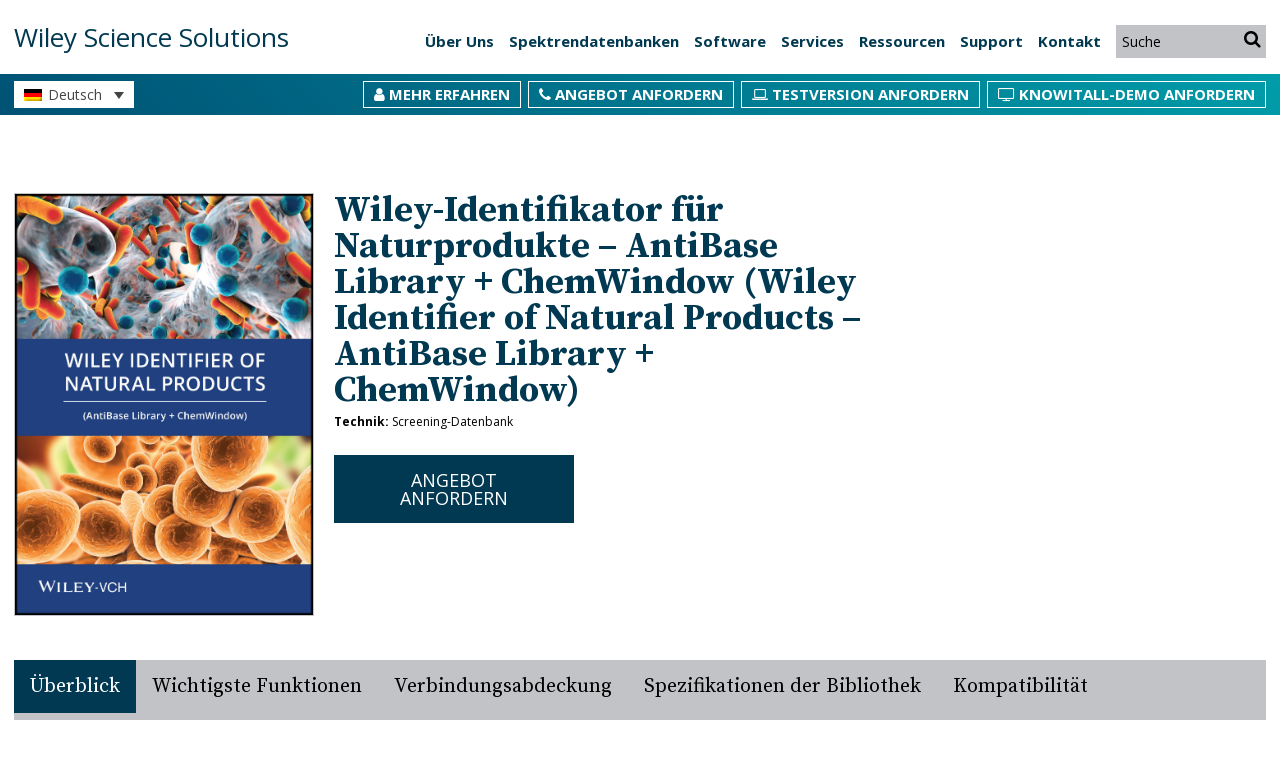

--- FILE ---
content_type: text/html; charset=UTF-8
request_url: https://sciencesolutions.wiley.com/solutions/technique/structure-de/wiley-identifier-of-natural-products/?lang=de
body_size: 28159
content:

<!DOCTYPE html>
<!--[if IE 7]>
<html class="ie ie7" lang="de-DE">
<![endif]-->
<!--[if IE 8]>
<html class="ie ie8" lang="de-DE">
<![endif]-->
<!--[if !(IE 7) & !(IE 8)]><!-->
<html lang="de-DE"  class="">
<!--<![endif]-->
<head>
    

    <script src="https://cmp.osano.com/AzZdRbSORDOOzF9W/14543d4e-2863-443f-9a3c-92e5de660474/osano.js"></script>   
    
    
    <!-- AimLogic Tracking Script - Added 02/03/2022  - Removed 21/11/2023 --> 
    <!-- <script> var _mtm = window._mtm = window._mtm || []; _mtm.push({'mtm.startTime': (new Date().getTime()), 'event': 'mtm.Start'}); var d=document, g=d.createElement('script'), s=d.getElementsByTagName('script')[0]; g.async=true; g.src='https://cdn.matomo.cloud/aimlogic.matomo.cloud/container_gDiCihEs.js'; s.parentNode.insertBefore(g,s); </script> --> 
    <!-- End AimLogic Tracking Scriptr -->    

    <!-- Global site tag (gtag.js) - Google Ads -->

    <!-- 05/01/2024 - Remove GTM account: AW-973395369 --
    <script async src="https://www.googletagmanager.com/gtag/js?id=AW-973395369"></script> -->
    <!-- 08/01/2024 - Modified to remove references to AW-10971067057 as seems to include a bunch of other pixels -->

    <!-- 12/02/2024 - New Tags specified - Chris Boehmer -->    

    <!--
    <script async src="https://www.googletagmanager.com/gtag/js"></script>

    <script>
      window.dataLayer = window.dataLayer || [];
      function gtag(){dataLayer.push(arguments);}
      gtag('js', new Date());

      //05/01/2024 - Remove GTM account: AW-973395369    
      //gtag('config', 'AW-973395369');

      //09/08/2023 Added new Tag for Shane Kelly
      //gtag('config', 'AW-10971067057');

    </script>    
    -->    

        

        <!-- Google tag (gtag.js) -->
        <script async src="https://www.googletagmanager.com/gtag/js?id=AW-973395369"></script>
        <script>
          window.dataLayer = window.dataLayer || [];
          function gtag(){dataLayer.push(arguments);}
          gtag('js', new Date());

          gtag('config', 'AW-973395369');
        </script>
    
        
        <!--19/06/2024 Chris Boehmer -  Programmatic -->
        <script>!function(s,a,e,v,n,t,z){if(s.saq)return;n=s.saq=function(){n.callMethod?n.callMethod.apply(n,arguments):n.queue.push(arguments)};if(!s._saq)s._saq=n;n.push=n;n.loaded=!0;n.version='1.0';n.queue=[];t=a.createElement(e);t.async=!0;t.src=v;z=a.getElementsByTagName(e)[0];z.parentNode.insertBefore(t,z)}(window,document,'script','https://tags.srv.stackadapt.com/events.js');saq('ts', 't_vpru7NgCMvvJxwNS7VZw');</script>    


        <!-- Adobe Analytics - Production version 11/03/2021  Moved to inside URL and Chinese conditionals 03/10/2024-->
        <script src="//assets.adobedtm.com/59640f9fa510/571c26e745bc/launch-41cf8d2a5528.min.js"></script>
    

        
    
    
<meta charset="UTF-8" />
<!-- 11/10/2024 - SEO recommendations of 04/10/2024 <meta name="viewport" content="width=device-width" />-->
<meta name="viewport" content="width=device-width, initial-scale=1"> 
<title>Wiley-Identifikator für Naturprodukte - AntiBase Library + ChemWindow (Wiley Identifier of Natural Products - AntiBase Library + ChemWindow) - Wiley Science Solutions</title>
<link rel="profile" href="https://gmpg.org/xfn/11" />
<link rel="pingback" href="https://sciencesolutions.wiley.com/xmlrpc.php" />
    
<!-- Done in WP Admin Area    
<link rel="icon"  href="https://sciencesolutions.wiley.com/wp-content/themes/wss/img/favicon.ico" type="image/x-icon" />
<link rel="shortcut icon" href="https://sciencesolutions.wiley.com/wp-content/themes/wss/img/favicon.ico" />
-->
    
    
<!-- Adobe Analytics - Production version 11/03/2021  Moved to inside URL and Chinese conditionals 03/10/2024
        <script src="//assets.adobedtm.com/59640f9fa510/571c26e745bc/launch-41cf8d2a5528.min.js"></script>
-->

<!-- Eloqua Tracking Code - added 01/10/2018 - Removed 27/10/2023
<script type="text/javascript">
    var _elqQ = _elqQ || [];
    _elqQ.push(['elqSetSiteId', '1133198723']);
    _elqQ.push(['elqTrackPageView']);
    
    (function () {
        function async_load() {
            var s = document.createElement('script'); s.type = 'text/javascript'; s.async = true;
            s.src = '//img03.en25.com/i/elqCfg.min.js';
            var x = document.getElementsByTagName('script')[0]; x.parentNode.insertBefore(s, x);
        }
        if (window.addEventListener) window.addEventListener('DOMContentLoaded', async_load, false);
        else if (window.attachEvent) window.attachEvent('onload', async_load); 
    })();
</script>
-->

<!-- For Eloqua Forms -->
<script type="text/javascript" src="https://res6.info.wiley.com/res/tracking/livevalidation_standalone.compressed.js"></script>

<!-- Bing Webmaster tools -->
<meta name="msvalidate.01" content="4CC0F31DEEC379D20E0AAA1D91F50894" />
    

<!-- Google fonts preconnect requirement -->
<link rel="preconnect" href="https://fonts.googleapis.com">
<link rel="preconnect" href="https://fonts.gstatic.com" crossorigin>
    
<meta name='robots' content='index, follow, max-image-preview:large, max-snippet:-1, max-video-preview:-1' />

	<!-- This site is optimized with the Yoast SEO plugin v26.7 - https://yoast.com/wordpress/plugins/seo/ -->
	<meta name="description" content="Wileys umfassende Datenbank mit Naturprodukten enthält natürliche Verbindungen, ihre chemischen Strukturen sowie assoziierte Metadaten für die Verwendung in Bereichen wie Pharma - / Biotechindustrie, Entwicklung von Wirkstoffen, Metabolomik, Lebensmittel- /Kosmetikindustrie, Landwirtschaft, Hochschulforschung und Ausbildung und vieles mehr!" />
	<link rel="canonical" href="https://sciencesolutions.wiley.com/solutions/technique/structure-de/wiley-identifier-of-natural-products/?lang=de" />
	<meta property="og:locale" content="de_DE" />
	<meta property="og:type" content="article" />
	<meta property="og:title" content="Wiley-Identifikator für Naturprodukte - AntiBase Library + ChemWindow (Wiley Identifier of Natural Products - AntiBase Library + ChemWindow) - Wiley Science Solutions" />
	<meta property="og:description" content="Wileys umfassende Datenbank mit Naturprodukten enthält natürliche Verbindungen, ihre chemischen Strukturen sowie assoziierte Metadaten für die Verwendung in Bereichen wie Pharma - / Biotechindustrie, Entwicklung von Wirkstoffen, Metabolomik, Lebensmittel- /Kosmetikindustrie, Landwirtschaft, Hochschulforschung und Ausbildung und vieles mehr!" />
	<meta property="og:url" content="https://sciencesolutions.wiley.com/solutions/technique/structure-de/wiley-identifier-of-natural-products/?lang=de" />
	<meta property="og:site_name" content="Wiley Science Solutions" />
	<meta property="article:modified_time" content="2025-04-11T08:58:05+00:00" />
	<meta property="og:image" content="https://sciencesolutions.wiley.com/wp-content/uploads/2023/02/Wiley_Identifier_of_Natural_Products_Cover-212x300.jpg" />
	<meta property="og:image:width" content="212" />
	<meta property="og:image:height" content="300" />
	<meta property="og:image:type" content="image/jpeg" />
	<meta name="twitter:card" content="summary_large_image" />
	<meta name="twitter:label1" content="Est. reading time" />
	<meta name="twitter:data1" content="3 minutes" />
	<script type="application/ld+json" class="yoast-schema-graph">{"@context":"https://schema.org","@graph":[{"@type":"WebPage","@id":"https://sciencesolutions.wiley.com/solutions/technique/structure-de/wiley-identifier-of-natural-products/?lang=de","url":"https://sciencesolutions.wiley.com/solutions/technique/structure-de/wiley-identifier-of-natural-products/?lang=de","name":"Wiley-Identifikator für Naturprodukte - AntiBase Library + ChemWindow (Wiley Identifier of Natural Products - AntiBase Library + ChemWindow) - Wiley Science Solutions","isPartOf":{"@id":"https://sciencesolutions.wiley.com/?lang=de#website"},"primaryImageOfPage":{"@id":"https://sciencesolutions.wiley.com/solutions/technique/structure-de/wiley-identifier-of-natural-products/?lang=de#primaryimage"},"image":{"@id":"https://sciencesolutions.wiley.com/solutions/technique/structure-de/wiley-identifier-of-natural-products/?lang=de#primaryimage"},"thumbnailUrl":"https://sciencesolutions.wiley.com/wp-content/uploads/2023/02/Wiley_Identifier_of_Natural_Products_Cover.jpg","datePublished":"2020-06-09T20:15:19+00:00","dateModified":"2025-04-11T08:58:05+00:00","description":"Wileys umfassende Datenbank mit Naturprodukten enthält natürliche Verbindungen, ihre chemischen Strukturen sowie assoziierte Metadaten für die Verwendung in Bereichen wie Pharma - / Biotechindustrie, Entwicklung von Wirkstoffen, Metabolomik, Lebensmittel- /Kosmetikindustrie, Landwirtschaft, Hochschulforschung und Ausbildung und vieles mehr!","breadcrumb":{"@id":"https://sciencesolutions.wiley.com/solutions/technique/structure-de/wiley-identifier-of-natural-products/?lang=de#breadcrumb"},"inLanguage":"de-DE","potentialAction":[{"@type":"ReadAction","target":["https://sciencesolutions.wiley.com/solutions/technique/structure-de/wiley-identifier-of-natural-products/?lang=de"]}]},{"@type":"ImageObject","inLanguage":"de-DE","@id":"https://sciencesolutions.wiley.com/solutions/technique/structure-de/wiley-identifier-of-natural-products/?lang=de#primaryimage","url":"https://sciencesolutions.wiley.com/wp-content/uploads/2023/02/Wiley_Identifier_of_Natural_Products_Cover.jpg","contentUrl":"https://sciencesolutions.wiley.com/wp-content/uploads/2023/02/Wiley_Identifier_of_Natural_Products_Cover.jpg","width":1529,"height":2160},{"@type":"BreadcrumbList","@id":"https://sciencesolutions.wiley.com/solutions/technique/structure-de/wiley-identifier-of-natural-products/?lang=de#breadcrumb","itemListElement":[{"@type":"ListItem","position":1,"name":"Home","item":"https://sciencesolutions.wiley.com/?lang=de"},{"@type":"ListItem","position":2,"name":"Wiley-Identifikator für Naturprodukte &#8211; AntiBase Library + ChemWindow (Wiley Identifier of Natural Products &#8211; AntiBase Library + ChemWindow)"}]},{"@type":"WebSite","@id":"https://sciencesolutions.wiley.com/?lang=de#website","url":"https://sciencesolutions.wiley.com/?lang=de","name":"Wiley Science Solutions","description":"Wiley&#039;s collection of mass spectral databases provides data collections for toxicology, food, environmental, medicinal, and analytical laboratories","potentialAction":[{"@type":"SearchAction","target":{"@type":"EntryPoint","urlTemplate":"https://sciencesolutions.wiley.com/?lang=de?s={search_term_string}"},"query-input":{"@type":"PropertyValueSpecification","valueRequired":true,"valueName":"search_term_string"}}],"inLanguage":"de-DE"}]}</script>
	<!-- / Yoast SEO plugin. -->


<link rel='dns-prefetch' href='//fonts.googleapis.com' />
<link rel="alternate" title="oEmbed (JSON)" type="application/json+oembed" href="https://sciencesolutions.wiley.com/wp-json/oembed/1.0/embed?url=https%3A%2F%2Fsciencesolutions.wiley.com%2Fsolutions%2Ftechnique%2Fstructure-de%2Fwiley-identifier-of-natural-products%2F%3Flang%3Dde" />
<link rel="alternate" title="oEmbed (XML)" type="text/xml+oembed" href="https://sciencesolutions.wiley.com/wp-json/oembed/1.0/embed?url=https%3A%2F%2Fsciencesolutions.wiley.com%2Fsolutions%2Ftechnique%2Fstructure-de%2Fwiley-identifier-of-natural-products%2F%3Flang%3Dde&#038;format=xml" />
<style id='wp-img-auto-sizes-contain-inline-css' type='text/css'>
img:is([sizes=auto i],[sizes^="auto," i]){contain-intrinsic-size:3000px 1500px}
/*# sourceURL=wp-img-auto-sizes-contain-inline-css */
</style>
<link rel='stylesheet' id='twentytwelve-style-css' href='https://sciencesolutions.wiley.com/wp-content/themes/wss/style.css?ver=3.1.3' type='text/css' media='all' />
<link rel='stylesheet' id='google-fonts-css' href='https://fonts.googleapis.com/css?family=Open+Sans%3A400%2C700%7CSource+Serif+Pro%3A400%2C700&#038;ver=3.1.3' type='text/css' media='all' />
<link rel='stylesheet' id='fontAwesome-css' href='https://sciencesolutions.wiley.com/wp-content/themes/wss/font-awesome/css/font-awesome.min.css?ver=3.1.3' type='text/css' media='all' />
<link rel='stylesheet' id='wp-block-library-css' href='https://sciencesolutions.wiley.com/wp-includes/css/dist/block-library/style.min.css?ver=6.9' type='text/css' media='all' />
<style id='global-styles-inline-css' type='text/css'>
:root{--wp--preset--aspect-ratio--square: 1;--wp--preset--aspect-ratio--4-3: 4/3;--wp--preset--aspect-ratio--3-4: 3/4;--wp--preset--aspect-ratio--3-2: 3/2;--wp--preset--aspect-ratio--2-3: 2/3;--wp--preset--aspect-ratio--16-9: 16/9;--wp--preset--aspect-ratio--9-16: 9/16;--wp--preset--color--black: #000000;--wp--preset--color--cyan-bluish-gray: #abb8c3;--wp--preset--color--white: #ffffff;--wp--preset--color--pale-pink: #f78da7;--wp--preset--color--vivid-red: #cf2e2e;--wp--preset--color--luminous-vivid-orange: #ff6900;--wp--preset--color--luminous-vivid-amber: #fcb900;--wp--preset--color--light-green-cyan: #7bdcb5;--wp--preset--color--vivid-green-cyan: #00d084;--wp--preset--color--pale-cyan-blue: #8ed1fc;--wp--preset--color--vivid-cyan-blue: #0693e3;--wp--preset--color--vivid-purple: #9b51e0;--wp--preset--gradient--vivid-cyan-blue-to-vivid-purple: linear-gradient(135deg,rgb(6,147,227) 0%,rgb(155,81,224) 100%);--wp--preset--gradient--light-green-cyan-to-vivid-green-cyan: linear-gradient(135deg,rgb(122,220,180) 0%,rgb(0,208,130) 100%);--wp--preset--gradient--luminous-vivid-amber-to-luminous-vivid-orange: linear-gradient(135deg,rgb(252,185,0) 0%,rgb(255,105,0) 100%);--wp--preset--gradient--luminous-vivid-orange-to-vivid-red: linear-gradient(135deg,rgb(255,105,0) 0%,rgb(207,46,46) 100%);--wp--preset--gradient--very-light-gray-to-cyan-bluish-gray: linear-gradient(135deg,rgb(238,238,238) 0%,rgb(169,184,195) 100%);--wp--preset--gradient--cool-to-warm-spectrum: linear-gradient(135deg,rgb(74,234,220) 0%,rgb(151,120,209) 20%,rgb(207,42,186) 40%,rgb(238,44,130) 60%,rgb(251,105,98) 80%,rgb(254,248,76) 100%);--wp--preset--gradient--blush-light-purple: linear-gradient(135deg,rgb(255,206,236) 0%,rgb(152,150,240) 100%);--wp--preset--gradient--blush-bordeaux: linear-gradient(135deg,rgb(254,205,165) 0%,rgb(254,45,45) 50%,rgb(107,0,62) 100%);--wp--preset--gradient--luminous-dusk: linear-gradient(135deg,rgb(255,203,112) 0%,rgb(199,81,192) 50%,rgb(65,88,208) 100%);--wp--preset--gradient--pale-ocean: linear-gradient(135deg,rgb(255,245,203) 0%,rgb(182,227,212) 50%,rgb(51,167,181) 100%);--wp--preset--gradient--electric-grass: linear-gradient(135deg,rgb(202,248,128) 0%,rgb(113,206,126) 100%);--wp--preset--gradient--midnight: linear-gradient(135deg,rgb(2,3,129) 0%,rgb(40,116,252) 100%);--wp--preset--font-size--small: 13px;--wp--preset--font-size--medium: 20px;--wp--preset--font-size--large: 36px;--wp--preset--font-size--x-large: 42px;--wp--preset--spacing--20: 0.44rem;--wp--preset--spacing--30: 0.67rem;--wp--preset--spacing--40: 1rem;--wp--preset--spacing--50: 1.5rem;--wp--preset--spacing--60: 2.25rem;--wp--preset--spacing--70: 3.38rem;--wp--preset--spacing--80: 5.06rem;--wp--preset--shadow--natural: 6px 6px 9px rgba(0, 0, 0, 0.2);--wp--preset--shadow--deep: 12px 12px 50px rgba(0, 0, 0, 0.4);--wp--preset--shadow--sharp: 6px 6px 0px rgba(0, 0, 0, 0.2);--wp--preset--shadow--outlined: 6px 6px 0px -3px rgb(255, 255, 255), 6px 6px rgb(0, 0, 0);--wp--preset--shadow--crisp: 6px 6px 0px rgb(0, 0, 0);}:where(.is-layout-flex){gap: 0.5em;}:where(.is-layout-grid){gap: 0.5em;}body .is-layout-flex{display: flex;}.is-layout-flex{flex-wrap: wrap;align-items: center;}.is-layout-flex > :is(*, div){margin: 0;}body .is-layout-grid{display: grid;}.is-layout-grid > :is(*, div){margin: 0;}:where(.wp-block-columns.is-layout-flex){gap: 2em;}:where(.wp-block-columns.is-layout-grid){gap: 2em;}:where(.wp-block-post-template.is-layout-flex){gap: 1.25em;}:where(.wp-block-post-template.is-layout-grid){gap: 1.25em;}.has-black-color{color: var(--wp--preset--color--black) !important;}.has-cyan-bluish-gray-color{color: var(--wp--preset--color--cyan-bluish-gray) !important;}.has-white-color{color: var(--wp--preset--color--white) !important;}.has-pale-pink-color{color: var(--wp--preset--color--pale-pink) !important;}.has-vivid-red-color{color: var(--wp--preset--color--vivid-red) !important;}.has-luminous-vivid-orange-color{color: var(--wp--preset--color--luminous-vivid-orange) !important;}.has-luminous-vivid-amber-color{color: var(--wp--preset--color--luminous-vivid-amber) !important;}.has-light-green-cyan-color{color: var(--wp--preset--color--light-green-cyan) !important;}.has-vivid-green-cyan-color{color: var(--wp--preset--color--vivid-green-cyan) !important;}.has-pale-cyan-blue-color{color: var(--wp--preset--color--pale-cyan-blue) !important;}.has-vivid-cyan-blue-color{color: var(--wp--preset--color--vivid-cyan-blue) !important;}.has-vivid-purple-color{color: var(--wp--preset--color--vivid-purple) !important;}.has-black-background-color{background-color: var(--wp--preset--color--black) !important;}.has-cyan-bluish-gray-background-color{background-color: var(--wp--preset--color--cyan-bluish-gray) !important;}.has-white-background-color{background-color: var(--wp--preset--color--white) !important;}.has-pale-pink-background-color{background-color: var(--wp--preset--color--pale-pink) !important;}.has-vivid-red-background-color{background-color: var(--wp--preset--color--vivid-red) !important;}.has-luminous-vivid-orange-background-color{background-color: var(--wp--preset--color--luminous-vivid-orange) !important;}.has-luminous-vivid-amber-background-color{background-color: var(--wp--preset--color--luminous-vivid-amber) !important;}.has-light-green-cyan-background-color{background-color: var(--wp--preset--color--light-green-cyan) !important;}.has-vivid-green-cyan-background-color{background-color: var(--wp--preset--color--vivid-green-cyan) !important;}.has-pale-cyan-blue-background-color{background-color: var(--wp--preset--color--pale-cyan-blue) !important;}.has-vivid-cyan-blue-background-color{background-color: var(--wp--preset--color--vivid-cyan-blue) !important;}.has-vivid-purple-background-color{background-color: var(--wp--preset--color--vivid-purple) !important;}.has-black-border-color{border-color: var(--wp--preset--color--black) !important;}.has-cyan-bluish-gray-border-color{border-color: var(--wp--preset--color--cyan-bluish-gray) !important;}.has-white-border-color{border-color: var(--wp--preset--color--white) !important;}.has-pale-pink-border-color{border-color: var(--wp--preset--color--pale-pink) !important;}.has-vivid-red-border-color{border-color: var(--wp--preset--color--vivid-red) !important;}.has-luminous-vivid-orange-border-color{border-color: var(--wp--preset--color--luminous-vivid-orange) !important;}.has-luminous-vivid-amber-border-color{border-color: var(--wp--preset--color--luminous-vivid-amber) !important;}.has-light-green-cyan-border-color{border-color: var(--wp--preset--color--light-green-cyan) !important;}.has-vivid-green-cyan-border-color{border-color: var(--wp--preset--color--vivid-green-cyan) !important;}.has-pale-cyan-blue-border-color{border-color: var(--wp--preset--color--pale-cyan-blue) !important;}.has-vivid-cyan-blue-border-color{border-color: var(--wp--preset--color--vivid-cyan-blue) !important;}.has-vivid-purple-border-color{border-color: var(--wp--preset--color--vivid-purple) !important;}.has-vivid-cyan-blue-to-vivid-purple-gradient-background{background: var(--wp--preset--gradient--vivid-cyan-blue-to-vivid-purple) !important;}.has-light-green-cyan-to-vivid-green-cyan-gradient-background{background: var(--wp--preset--gradient--light-green-cyan-to-vivid-green-cyan) !important;}.has-luminous-vivid-amber-to-luminous-vivid-orange-gradient-background{background: var(--wp--preset--gradient--luminous-vivid-amber-to-luminous-vivid-orange) !important;}.has-luminous-vivid-orange-to-vivid-red-gradient-background{background: var(--wp--preset--gradient--luminous-vivid-orange-to-vivid-red) !important;}.has-very-light-gray-to-cyan-bluish-gray-gradient-background{background: var(--wp--preset--gradient--very-light-gray-to-cyan-bluish-gray) !important;}.has-cool-to-warm-spectrum-gradient-background{background: var(--wp--preset--gradient--cool-to-warm-spectrum) !important;}.has-blush-light-purple-gradient-background{background: var(--wp--preset--gradient--blush-light-purple) !important;}.has-blush-bordeaux-gradient-background{background: var(--wp--preset--gradient--blush-bordeaux) !important;}.has-luminous-dusk-gradient-background{background: var(--wp--preset--gradient--luminous-dusk) !important;}.has-pale-ocean-gradient-background{background: var(--wp--preset--gradient--pale-ocean) !important;}.has-electric-grass-gradient-background{background: var(--wp--preset--gradient--electric-grass) !important;}.has-midnight-gradient-background{background: var(--wp--preset--gradient--midnight) !important;}.has-small-font-size{font-size: var(--wp--preset--font-size--small) !important;}.has-medium-font-size{font-size: var(--wp--preset--font-size--medium) !important;}.has-large-font-size{font-size: var(--wp--preset--font-size--large) !important;}.has-x-large-font-size{font-size: var(--wp--preset--font-size--x-large) !important;}
/*# sourceURL=global-styles-inline-css */
</style>

<style id='classic-theme-styles-inline-css' type='text/css'>
/*! This file is auto-generated */
.wp-block-button__link{color:#fff;background-color:#32373c;border-radius:9999px;box-shadow:none;text-decoration:none;padding:calc(.667em + 2px) calc(1.333em + 2px);font-size:1.125em}.wp-block-file__button{background:#32373c;color:#fff;text-decoration:none}
/*# sourceURL=/wp-includes/css/classic-themes.min.css */
</style>
<link rel='stylesheet' id='wpml-legacy-dropdown-0-css' href='https://sciencesolutions.wiley.com/wp-content/plugins/sitepress-multilingual-cms/templates/language-switchers/legacy-dropdown/style.min.css?ver=1' type='text/css' media='all' />
<style id='wpml-legacy-dropdown-0-inline-css' type='text/css'>
.wpml-ls-statics-shortcode_actions{background-color:#ffffff;}.wpml-ls-statics-shortcode_actions a, .wpml-ls-statics-shortcode_actions .wpml-ls-sub-menu a, .wpml-ls-statics-shortcode_actions .wpml-ls-sub-menu a:link, .wpml-ls-statics-shortcode_actions li:not(.wpml-ls-current-language) .wpml-ls-link, .wpml-ls-statics-shortcode_actions li:not(.wpml-ls-current-language) .wpml-ls-link:link {color:#444444;background-color:#ffffff;}.wpml-ls-statics-shortcode_actions .wpml-ls-sub-menu a:hover,.wpml-ls-statics-shortcode_actions .wpml-ls-sub-menu a:focus, .wpml-ls-statics-shortcode_actions .wpml-ls-sub-menu a:link:hover, .wpml-ls-statics-shortcode_actions .wpml-ls-sub-menu a:link:focus {color:#000000;background-color:#eeeeee;}.wpml-ls-statics-shortcode_actions .wpml-ls-current-language > a {color:#444444;background-color:#ffffff;}.wpml-ls-statics-shortcode_actions .wpml-ls-current-language:hover>a, .wpml-ls-statics-shortcode_actions .wpml-ls-current-language>a:focus {color:#000000;background-color:#eeeeee;}
/*# sourceURL=wpml-legacy-dropdown-0-inline-css */
</style>
<link rel='stylesheet' id='fancybox-css' href='https://sciencesolutions.wiley.com/wp-content/plugins/easy-fancybox/fancybox/1.5.4/jquery.fancybox.min.css?ver=6.9' type='text/css' media='screen' />
<link rel="https://api.w.org/" href="https://sciencesolutions.wiley.com/wp-json/" /><link rel="EditURI" type="application/rsd+xml" title="RSD" href="https://sciencesolutions.wiley.com/xmlrpc.php?rsd" />
<meta name="generator" content="WordPress 6.9" />
<link rel='shortlink' href='https://sciencesolutions.wiley.com/?p=3879&#038;lang=de' />
<meta name="generator" content="WPML ver:4.8.6 stt:59,1,4,3,28;" />
<link rel="icon" href="https://sciencesolutions.wiley.com/wp-content/uploads/2025/08/favicon-150x150.png" sizes="32x32" />
<link rel="icon" href="https://sciencesolutions.wiley.com/wp-content/uploads/2025/08/favicon-300x300.png" sizes="192x192" />
<link rel="apple-touch-icon" href="https://sciencesolutions.wiley.com/wp-content/uploads/2025/08/favicon-300x300.png" />
<meta name="msapplication-TileImage" content="https://sciencesolutions.wiley.com/wp-content/uploads/2025/08/favicon-300x300.png" />
</head>

<body class="wp-singular solutions-template-default single single-solutions postid-3879 wp-theme-wss  de full-width custom-background-empty">
	
    
    
		
	
<div id="page" class="hfeed site">
    
        
        <header id="masthead" class="site-header group" role="banner" >

            <div class="inner_page" >


                    <hgroup>
                        <h1 class="site-title">
                            <a href="https://sciencesolutions.wiley.com/?lang=de" rel="home">
                                <span>Wiley Science Solutions</span>
                            </a>
                        </h1>
                    </hgroup>

                    <nav id="site-navigation" class="main-navigation" role="navigation">
                        <button class="menu-toggle"><span>Menu</span></button>
                        <a class="assistive-text" href="#content" title="Skip to content">Skip to content</a>
                        <div class="menu-main-menu-container"><ul id="menu-main-menu" class="nav-menu"><li id="menu-item-5971" class="menu-item menu-item-type-custom menu-item-object-custom menu-item-has-children menu-item-5971"><a href="#">Über Uns</a>
<ul class="sub-menu">
	<li id="menu-item-5972" class="menu-item menu-item-type-post_type menu-item-object-page menu-item-5972"><a href="https://sciencesolutions.wiley.com/gemeinsam-bauen-wir-eine-bessere-zukunft/?lang=de">Über Wiley Science Solutions</a></li>
	<li id="menu-item-5973" class="menu-item menu-item-type-post_type menu-item-object-page current_page_parent menu-item-5973"><a href="https://sciencesolutions.wiley.com/neues/?lang=de">Produktneuigkeiten &#038; Updates</a></li>
</ul>
</li>
<li id="menu-item-27629" class="menu-item menu-item-type-custom menu-item-object-custom menu-item-has-children menu-item-27629"><a href="#">Spektrendatenbanken</a>
<ul class="sub-menu">
	<li id="menu-item-12605" class="menu-item menu-item-type-post_type menu-item-object-page menu-item-12605"><a href="https://sciencesolutions.wiley.com/spektrendatenbanken/?lang=de">Überblick</a></li>
	<li id="menu-item-25873" class="menu-item menu-item-type-taxonomy menu-item-object-technique menu-item-25873"><a href="https://sciencesolutions.wiley.com/solutions/technique/ir-de/?lang=de">IR</a></li>
	<li id="menu-item-11563" class="menu-item menu-item-type-post_type menu-item-object-page menu-item-has-children menu-item-11563"><a href="https://sciencesolutions.wiley.com/massenspektrum-datenbanken/?lang=de">MS</a>
	<ul class="sub-menu">
		<li id="menu-item-25871" class="menu-item menu-item-type-taxonomy menu-item-object-technique menu-item-25871"><a href="https://sciencesolutions.wiley.com/solutions/technique/gc-ms-de/?lang=de">GC-MS</a></li>
		<li id="menu-item-5977" class="menu-item menu-item-type-taxonomy menu-item-object-technique menu-item-5977"><a href="https://sciencesolutions.wiley.com/solutions/technique/lc-ms-de/?lang=de">LC-MS</a></li>
	</ul>
</li>
	<li id="menu-item-25872" class="menu-item menu-item-type-taxonomy menu-item-object-technique menu-item-25872"><a href="https://sciencesolutions.wiley.com/solutions/technique/nmr-de/?lang=de">NMR</a></li>
	<li id="menu-item-25874" class="menu-item menu-item-type-taxonomy menu-item-object-technique menu-item-25874"><a href="https://sciencesolutions.wiley.com/solutions/technique/raman-de/?lang=de">Raman</a></li>
	<li id="menu-item-5981" class="menu-item menu-item-type-taxonomy menu-item-object-technique menu-item-5981"><a href="https://sciencesolutions.wiley.com/solutions/technique/uv-vis-de/?lang=de">UV-Vis</a></li>
	<li id="menu-item-21388" class="menu-item menu-item-type-post_type menu-item-object-page menu-item-21388"><a href="https://sciencesolutions.wiley.com/wiley-smartspectra-datenbanksammlungen/?lang=de">Wiley SmartSpectra</a></li>
	<li id="menu-item-8376" class="menu-item menu-item-type-taxonomy menu-item-object-technique current-solutions-ancestor current-menu-parent current-solutions-parent menu-item-8376"><a href="https://sciencesolutions.wiley.com/solutions/technique/structure-de/?lang=de">Screening-Datenbank</a></li>
</ul>
</li>
<li id="menu-item-27617" class="menu-item menu-item-type-custom menu-item-object-custom menu-item-has-children menu-item-27617"><a href="#">Software</a>
<ul class="sub-menu">
	<li id="menu-item-27630" class="menu-item menu-item-type-custom menu-item-object-custom menu-item-has-children menu-item-27630"><a href="#">KnowItAll</a>
	<ul class="sub-menu">
		<li id="menu-item-14268" class="menu-item menu-item-type-post_type menu-item-object-page menu-item-14268"><a href="https://sciencesolutions.wiley.com/knowitall-analytical-edition-software/?lang=de">KnowItAll Analytical Edition</a></li>
		<li id="menu-item-27631" class="menu-item menu-item-type-custom menu-item-object-custom menu-item-has-children menu-item-27631"><a href="#">nach Technik</a>
		<ul class="sub-menu">
			<li id="menu-item-23126" class="menu-item menu-item-type-custom menu-item-object-custom menu-item-23126"><a href="https://sciencesolutions.wiley.com/knowitall-analytical-edition-software/?lang=de">IR, Raman, &#038; UV-Vis</a></li>
			<li id="menu-item-23076" class="menu-item menu-item-type-post_type menu-item-object-page menu-item-23076"><a href="https://sciencesolutions.wiley.com/knowitall-loesungen-fuer-lc-ms/?lang=de">LC-MS</a></li>
			<li id="menu-item-14276" class="menu-item menu-item-type-post_type menu-item-object-page menu-item-14276"><a href="https://sciencesolutions.wiley.com/knowitall-loesungen-fuer-ms/?lang=de">GC-MS</a></li>
			<li id="menu-item-20089" class="menu-item menu-item-type-post_type menu-item-object-page menu-item-20089"><a href="https://sciencesolutions.wiley.com/knowitall-loesungen-fuer-nmr/?lang=de">NMR</a></li>
			<li id="menu-item-27632" class="menu-item menu-item-type-post_type menu-item-object-page menu-item-27632"><a href="https://sciencesolutions.wiley.com/knowitall-analytical-edition-software/?lang=de">Multi-Technik</a></li>
		</ul>
</li>
		<li id="menu-item-27633" class="menu-item menu-item-type-custom menu-item-object-custom menu-item-has-children menu-item-27633"><a href="#">Datenmanagement</a>
		<ul class="sub-menu">
			<li id="menu-item-27634" class="menu-item menu-item-type-custom menu-item-object-custom menu-item-27634"><a href="https://sciencesolutions.wiley.com/analytical-data-management-for-the-local-or-global-laboratory/?lang=de">Überblick</a></li>
			<li id="menu-item-23127" class="menu-item menu-item-type-post_type menu-item-object-page menu-item-23127"><a href="https://sciencesolutions.wiley.com/knowitall-data-control/?lang=de">Data Control</a></li>
		</ul>
</li>
		<li id="menu-item-27635" class="menu-item menu-item-type-custom menu-item-object-custom menu-item-has-children menu-item-27635"><a href="#">Multi-User-Lizenz</a>
		<ul class="sub-menu">
			<li id="menu-item-27636" class="menu-item menu-item-type-custom menu-item-object-custom menu-item-27636"><a href="https://sciencesolutions.wiley.com/knowitall-enterprise-solutions/?lang=de">KnowItAll Enterprise Solutions</a></li>
			<li id="menu-item-17462" class="menu-item menu-item-type-post_type menu-item-object-page menu-item-17462"><a href="https://sciencesolutions.wiley.com/knowitall-campus-wide-solutions/?lang=de">Campus-Wide Solutions</a></li>
		</ul>
</li>
		<li id="menu-item-27637" class="menu-item menu-item-type-custom menu-item-object-custom menu-item-has-children menu-item-27637"><a href="#">Add-Ons</a>
		<ul class="sub-menu">
			<li id="menu-item-23131" class="menu-item menu-item-type-post_type menu-item-object-page menu-item-23131"><a href="https://sciencesolutions.wiley.com/knowitall-drug-classification-models/?lang=de">Drug Classification Models</a></li>
			<li id="menu-item-27638" class="menu-item menu-item-type-post_type menu-item-object-page menu-item-27638"><a href="https://sciencesolutions.wiley.com/knowitall-data-control/?lang=de">Data Control</a></li>
			<li id="menu-item-23128" class="menu-item menu-item-type-post_type menu-item-object-page menu-item-23128"><a href="https://sciencesolutions.wiley.com/knowitall-automate/?lang=de">KnowItAll Automate</a></li>
		</ul>
</li>
		<li id="menu-item-23113" class="menu-item menu-item-type-custom menu-item-object-custom menu-item-23113"><a href="https://sciencesolutions.wiley.com/whats-new-in-knowitall-2026/?lang=de">Diese Neuerungen hält KnowItAll 2026 für Sie bereit</a></li>
	</ul>
</li>
	<li id="menu-item-23130" class="menu-item menu-item-type-post_type menu-item-object-page menu-item-23130"><a href="https://sciencesolutions.wiley.com/wiley-surface-to-spectral-analysis/?lang=de">Wiley Surface-to-Spectral Analysis</a></li>
	<li id="menu-item-5996" class="menu-item menu-item-type-post_type menu-item-object-page menu-item-5996"><a href="https://sciencesolutions.wiley.com/chemwindow-software-zum-zeichnen-chemischer-strukturen/?lang=de">ChemWindow</a></li>
</ul>
</li>
<li id="menu-item-6257" class="menu-item menu-item-type-custom menu-item-object-custom menu-item-has-children menu-item-6257"><a href="#">Services</a>
<ul class="sub-menu">
	<li id="menu-item-16604" class="menu-item menu-item-type-custom menu-item-object-custom menu-item-16604"><a href="https://sciencesolutions.wiley.com/machine-learning-and-prediction-at-wiley-science-solutions/?lang=de">Maschinelles Lernen und Prädiktion</a></li>
	<li id="menu-item-9493" class="menu-item menu-item-type-post_type menu-item-object-page menu-item-9493"><a href="https://sciencesolutions.wiley.com/custom-development-publishing-services/?lang=de">Services für benutzerdefinierte Entwicklung und Veröffentlichung</a></li>
	<li id="menu-item-23129" class="menu-item menu-item-type-post_type menu-item-object-page menu-item-23129"><a href="https://sciencesolutions.wiley.com/knowitall-software-developer-kits-sdk/?lang=de">KnowItAll Software-Entwicklungskit Kits (SDK)</a></li>
</ul>
</li>
<li id="menu-item-5997" class="menu-item menu-item-type-custom menu-item-object-custom menu-item-has-children menu-item-5997"><a href="#">Ressourcen</a>
<ul class="sub-menu">
	<li id="menu-item-16602" class="menu-item menu-item-type-custom menu-item-object-custom menu-item-16602"><a href="https://sciencesolutions.wiley.com/resource-library/?lang=de">Fallstudien &#038; wissenschaftliche Ressourcen</a></li>
	<li id="menu-item-6004" class="menu-item menu-item-type-post_type menu-item-object-page menu-item-6004"><a href="https://sciencesolutions.wiley.com/schulung/?lang=de">KnowItAll-Schulungsressourcen</a></li>
	<li id="menu-item-9467" class="menu-item menu-item-type-post_type menu-item-object-page menu-item-9467"><a href="https://sciencesolutions.wiley.com/webinars/?lang=de">Webinare</a></li>
	<li id="menu-item-5974" class="menu-item menu-item-type-post_type menu-item-object-page menu-item-5974"><a href="https://sciencesolutions.wiley.com/veranstaltungen/?lang=de">Veranstaltungen</a></li>
	<li id="menu-item-6001" class="menu-item menu-item-type-post_type menu-item-object-page menu-item-6001"><a href="https://sciencesolutions.wiley.com/ressourcen/weitere-ressourcen/?lang=de">Weitere Ressourcen</a></li>
</ul>
</li>
<li id="menu-item-6002" class="menu-item menu-item-type-custom menu-item-object-custom menu-item-has-children menu-item-6002"><a href="#">Support</a>
<ul class="sub-menu">
	<li id="menu-item-6003" class="menu-item menu-item-type-custom menu-item-object-custom menu-item-6003"><a target="_blank" href="https://support.wiley.com/s/topic/0TO0W000001qyh1WAA/wiley-science-solutions?tabset-8dec9=2">Kundensupport</a></li>
	<li id="menu-item-27641" class="menu-item menu-item-type-custom menu-item-object-custom menu-item-has-children menu-item-27641"><a href="#">KnowItAll</a>
	<ul class="sub-menu">
		<li id="menu-item-27642" class="menu-item menu-item-type-post_type menu-item-object-page menu-item-27642"><a href="https://sciencesolutions.wiley.com/schulung/?lang=de">Schulung</a></li>
		<li id="menu-item-9479" class="menu-item menu-item-type-post_type menu-item-object-page menu-item-9479"><a href="https://sciencesolutions.wiley.com/knowitall-support-upgrade-and-subscription-renewal-policy/?lang=de">Richtlinien zum Support, Upgrade und zur Abonnementserneuerung</a></li>
		<li id="menu-item-9480" class="menu-item menu-item-type-post_type menu-item-object-page menu-item-9480"><a href="https://sciencesolutions.wiley.com/knowitall-version-history/?lang=de">Softwaresversionverlauf</a></li>
		<li id="menu-item-6005" class="menu-item menu-item-type-post_type menu-item-object-page menu-item-6005"><a href="https://sciencesolutions.wiley.com/knowitall-systemempfehlungen/?lang=de">Systemempfehlungen</a></li>
		<li id="menu-item-27643" class="menu-item menu-item-type-post_type menu-item-object-page menu-item-27643"><a href="https://sciencesolutions.wiley.com/schulung/?lang=de">Installationsanleitungen</a></li>
		<li id="menu-item-13265" class="menu-item menu-item-type-post_type menu-item-object-page menu-item-13265"><a href="https://sciencesolutions.wiley.com/zugriff-auf-knowitall-campus-loesungen-fuer-bildungseinrichtungen-mit-aktiven-lizenzen/?lang=de">Campus-Lösungen: Zugriff</a></li>
	</ul>
</li>
	<li id="menu-item-16603" class="menu-item menu-item-type-custom menu-item-object-custom menu-item-16603"><a href="https://sciencesolutions.wiley.com/ms-database-user-manuals/?lang=de">Benutzerhandbücher für MS Datenbanken</a></li>
	<li id="menu-item-8865" class="menu-item menu-item-type-post_type menu-item-object-page menu-item-8865"><a href="https://sciencesolutions.wiley.com/spektren-und-chemiebibliotheken-dateiformat-kompatibilitaet-der-geraete/?lang=de">Dateiformat-Kompatibilität der Geräte</a></li>
	<li id="menu-item-13296" class="menu-item menu-item-type-post_type menu-item-object-page menu-item-13296"><a href="https://sciencesolutions.wiley.com/zitate-berechtigungen/?lang=de">Zitate &#038; Berechtigungen</a></li>
</ul>
</li>
<li id="menu-item-6053" class="menu-item menu-item-type-custom menu-item-object-custom menu-item-has-children menu-item-6053"><a href="#">Kontakt</a>
<ul class="sub-menu">
	<li id="menu-item-8016" class="menu-item menu-item-type-post_type menu-item-object-page menu-item-8016"><a href="https://sciencesolutions.wiley.com/kontakt/?lang=de">Kontaktieren Sie uns – Produkte von Wiley Science Solutions</a></li>
	<li id="menu-item-6054" class="menu-item menu-item-type-post_type menu-item-object-page menu-item-6054"><a href="https://sciencesolutions.wiley.com/angebot-anfordern/?lang=de">Angebot anfordern</a></li>
	<li id="menu-item-6056" class="menu-item menu-item-type-post_type menu-item-object-page menu-item-6056"><a href="https://sciencesolutions.wiley.com/bleiben-sie-in-kontakt/?lang=de">Bleiben Sie in Kontakt</a></li>
</ul>
</li>
<li><form class="home-search" id="searchform" action="https://sciencesolutions.wiley.com/?lang=de" method="get"><input id="s" class="text" type="text" name="s" value="" placeholder="Suche" /><button type="submit"><i class="fa fa-search"></i></button></form></li></ul></div>                    </nav><!-- #site-navigation -->

            </div>

            
            <div class="seminar_bar group" >
                <div class="inner_page" >
                    <div class="language">
                        
<div
	 class="wpml-ls-statics-shortcode_actions wpml-ls wpml-ls-legacy-dropdown js-wpml-ls-legacy-dropdown">
	<ul role="menu">

		<li role="none" tabindex="0" class="wpml-ls-slot-shortcode_actions wpml-ls-item wpml-ls-item-de wpml-ls-current-language wpml-ls-item-legacy-dropdown">
			<a href="#" class="js-wpml-ls-item-toggle wpml-ls-item-toggle" role="menuitem" title="Zu Deutsch wechseln">
                                                    <img
            class="wpml-ls-flag"
            src="https://sciencesolutions.wiley.com/wp-content/plugins/sitepress-multilingual-cms/res/flags/de.png"
            alt=""
            width=18
            height=12
    /><span class="wpml-ls-native" role="menuitem">Deutsch</span></a>

			<ul class="wpml-ls-sub-menu" role="menu">
				
					<li class="wpml-ls-slot-shortcode_actions wpml-ls-item wpml-ls-item-en wpml-ls-first-item" role="none">
						<a href="https://sciencesolutions.wiley.com/solutions/technique/screening/wiley-identifier-of-natural-products/" class="wpml-ls-link" role="menuitem" aria-label="Zu English wechseln" title="Zu English wechseln">
                                                                <img
            class="wpml-ls-flag"
            src="https://sciencesolutions.wiley.com/wp-content/uploads/flags/Flag_of_the_United_States.svg"
            alt=""
            width=18
            height=12
    /><span class="wpml-ls-native" lang="en">English</span></a>
					</li>

				
					<li class="wpml-ls-slot-shortcode_actions wpml-ls-item wpml-ls-item-fr" role="none">
						<a href="https://sciencesolutions.wiley.com/solutions/technique/structure-fr/wiley-identifier-of-natural-products/?lang=fr" class="wpml-ls-link" role="menuitem" aria-label="Zu Français wechseln" title="Zu Français wechseln">
                                                                <img
            class="wpml-ls-flag"
            src="https://sciencesolutions.wiley.com/wp-content/plugins/sitepress-multilingual-cms/res/flags/fr.png"
            alt=""
            width=18
            height=12
    /><span class="wpml-ls-native" lang="fr">Français</span></a>
					</li>

				
					<li class="wpml-ls-slot-shortcode_actions wpml-ls-item wpml-ls-item-ja" role="none">
						<a href="https://sciencesolutions.wiley.com/solutions/technique/structure-ja/wiley-identifier-of-natural-products/?lang=ja" class="wpml-ls-link" role="menuitem" aria-label="Zu 日本語 wechseln" title="Zu 日本語 wechseln">
                                                                <img
            class="wpml-ls-flag"
            src="https://sciencesolutions.wiley.com/wp-content/plugins/sitepress-multilingual-cms/res/flags/ja.png"
            alt=""
            width=18
            height=12
    /><span class="wpml-ls-native" lang="ja">日本語</span></a>
					</li>

				
					<li class="wpml-ls-slot-shortcode_actions wpml-ls-item wpml-ls-item-zh-hans wpml-ls-last-item" role="none">
						<a href="https://sciencesolutions.wiley.com/solutions/technique/structure-zh-hans/wiley-identifier-of-natural-products/?lang=zh-hans" class="wpml-ls-link" role="menuitem" aria-label="Zu 简体中文 wechseln" title="Zu 简体中文 wechseln">
                                                                <img
            class="wpml-ls-flag"
            src="https://sciencesolutions.wiley.com/wp-content/plugins/sitepress-multilingual-cms/res/flags/zh-hans.png"
            alt=""
            width=18
            height=12
    /><span class="wpml-ls-native" lang="zh-hans">简体中文</span></a>
					</li>

							</ul>

		</li>

	</ul>
</div>
                    </div>
                    <div class="seminar_bar_inner" >
                        <ul class="buttons">
                                                        <script>
                                
                                function getQueryParams(qs) {
                                    qs = qs.split("+").join(" ");
                                    var params = {}, tokens, re = /[?&]?([^=]+)=([^&]*)/g;


                                    while (tokens = re.exec(qs)) {
                                        params[decodeURIComponent(tokens[1])] = decodeURIComponent(tokens[2]);
                                    }

                                    return params;
                                }
                                
                                function wss_report_conversion(url){
                                    
                                    //If we are on the correct page
                                    if(parseInt(3879) == parseInt(11923)  ||   parseInt(3879) == parseInt(15892)      ){
                                    
                                        //If the correct button was clicked...
                                        if(url == '/request-quote/' || 
                                           url == '/try-it-for-free/' ||
                                           url == '/contact-us/'
                                        ){
                                            
                                            //Get the query vars...
                                            var query_params = getQueryParams(document.location.search);

                                            //If the correct parameters are set...
                                            if( query_params && 
                                                query_params.utm_medium &&
                                                query_params.utm_medium == 'paidsearch' &&
                                                query_params.utm_source &&
                                                query_params.utm_source == 'google' &&
                                                query_params.utm_content &&
                                                query_params.utm_content == 'PSM_Google_search_RM-B2B_BBR__KnowItAll_Trials_RD8769W'
                                              ){
                                                console.log("Call gtag_report_conversion() with: "+url);    
                                                return gtag_report_conversion(url);
                                            }    
                                            
                                        }
                                        
                                    }
                                    
                                    return null;
                                    
                                }
                            </script>
                                                                     
                                                                          
                            <li><a id ="header_button_mehr-erfahren" class="header-button" target="_self" href="/learn-more/?lang=de"  onclick="return wss_report_conversion('/learn-more/?lang=de');"   ><i class="fa fa-user" aria-hidden="true"></i><span>Mehr erfahren</span></a></li><li><a id ="header_button_angebot-anfordern" class="header-button" target="_self" href="/angebot-anfordern/?lang=de"  onclick="return wss_report_conversion('/angebot-anfordern/?lang=de');"   ><i class="fa fa-phone" aria-hidden="true"></i><span>Angebot anfordern</span></a></li><li><a id ="header_button_testversion-anfordern" class="header-button" target="_self" href="/testversion-anfordern-knowitall-software-und-spektrenbibliotheken/?lang=de"  onclick="return wss_report_conversion('/testversion-anfordern-knowitall-software-und-spektrenbibliotheken/?lang=de');"   ><i class="fa fa-laptop" aria-hidden="true"></i><span>TESTVERSION ANFORDERN</span></a></li><li><a id ="header_button_knowitall-demo-anfordern" class="header-button" target="_self" href="/knowitall-demos/?lang=de"  onclick="return wss_report_conversion('/knowitall-demos/?lang=de');"   ><i class="fa fa-television" aria-hidden="true"></i><span>KnowItAll-Demo anfordern</span></a></li>                            
                            <script> 
                            
                                if(document.getElementById("header_button_request-knowitall-trial")){
                                    document.getElementById("header_button_request-knowitall-trial").addEventListener("click",function() { !function(s,a,e,v,n,t,z){if(s.saq)return;n=s.saq=function(){n.callMethod?n.callMethod.apply(n,arguments):n.queue.push(arguments)};if(!s._saq)s._saq=n;n.push=n;n.loaded=!0;n.version='1.0';n.queue=[];t=a.createElement(e);t.async=!0;t.src=v;z=a.getElementsByTagName(e)[0];z.parentNode.insertBefore(t,z)}(window,document,'script','https://tags.srv.stackadapt.com/events.js');saq('conv', 'IfLUS2pRpUhST4ZVnk4aL6'); });                                    
                                }
                                
                            
                            </script>
                            
                            
                        </ul>
                    </div>
                </div>     
            </div>    
            
            
            
            
                        
            
            
            


        </header><!-- #masthead -->
    
    
	<div id="main2" class="wrapper group "></div>
    	
<div class="inner_page" >
	
        <div id="content" role="main">
							
				<article id="post-3879" class="post-3879 solutions type-solutions status-publish has-post-thumbnail hentry technique-structure-de application-lebensmittel-und-kosmetik application-metabolomik application-pharmazeutik-und-biotechnologie application-umwelt purchase_options-abonnement">
                    <header class="entry-header group">
						<div id="primary" class="site-content">
							<img width="1529" height="2160" src="https://sciencesolutions.wiley.com/wp-content/uploads/2023/02/Wiley_Identifier_of_Natural_Products_Cover.jpg" class="attachment-post-thumbnail size-post-thumbnail wp-post-image" alt="" decoding="async" fetchpriority="high" srcset="https://sciencesolutions.wiley.com/wp-content/uploads/2023/02/Wiley_Identifier_of_Natural_Products_Cover.jpg 1529w, https://sciencesolutions.wiley.com/wp-content/uploads/2023/02/Wiley_Identifier_of_Natural_Products_Cover-303x428.jpg 303w, https://sciencesolutions.wiley.com/wp-content/uploads/2023/02/Wiley_Identifier_of_Natural_Products_Cover-212x300.jpg 212w, https://sciencesolutions.wiley.com/wp-content/uploads/2023/02/Wiley_Identifier_of_Natural_Products_Cover-768x1085.jpg 768w, https://sciencesolutions.wiley.com/wp-content/uploads/2023/02/Wiley_Identifier_of_Natural_Products_Cover-1087x1536.jpg 1087w, https://sciencesolutions.wiley.com/wp-content/uploads/2023/02/Wiley_Identifier_of_Natural_Products_Cover-1450x2048.jpg 1450w" sizes="(max-width: 1529px) 100vw, 1529px" />                            <div class="product-data" >
                                <h1 class="entry-title">Wiley-Identifikator für Naturprodukte &#8211; AntiBase Library + ChemWindow (Wiley Identifier of Natural Products &#8211; AntiBase Library + ChemWindow)</h1>

                                <p class="technique-label" ><strong>Technik: </strong>Screening-Datenbank</p>
                                <a class="button request-quote" href="https://sciencesolutions.wiley.com/angebot-anfordern/?lang=de" >Angebot anfordern</a>

                                                            </div>    
						</div>
						
												
                    </header><!-- .entry-header -->
                
                	<div class="entry-content">
                    	<div class="tab"><button class="tablinks" id="defaultOpen" onclick="openCity(event, 'Overview')">Überblick</button><button class="tablinks" onclick="openCity(event, 'Wichtigste Funktionen')">Wichtigste Funktionen</button><button class="tablinks" onclick="openCity(event, 'Verbindungsabdeckung')">Verbindungsabdeckung</button><button class="tablinks" onclick="openCity(event, 'Spezifikationen der Bibliothek')">Spezifikationen der Bibliothek</button><button class="tablinks" onclick="openCity(event, 'Kompatibilität')">Kompatibilität</button><button class="tablinks" onclick="openCity(event, 'Bestellinformationen')">Bestellinformationen</button></div><div id="Overview" class="tabcontent group"><h3 class="tabcontent_title">Überblick</h3><h2><span style="font-size: 20px;"><strong>Eine Datenbank für Naturprodukte </strong></span><span style="font-size: 20px;"><strong>für das Screening von Verbindungen und andere Anwendungen in der Naturstoffforschung</strong></span></h2>
<p>Die renommierte <strong>AntiBase Library</strong>, die ursprünglich von Dr. Hartmut Laatsch entwickelt wurde, ist eine umfassende Bibliothek zu Naturprodukten mit mehr als <strong>105.300 Verbindungen</strong>. Der neuesten Version haben wir sogar noch <strong>über 9.500 weitere Verbindungen hinzugefügt!</strong></p>
<p>Diese in der wissenschaftlichen Literatur viel zitierte Bibliothek ist ein effektives <strong>Screening-Tool für Metabolomik und die Entwicklung von Wirkstoffen</strong> in Bereichen, in denen Naturprodukte und ihre Derivate therapiebeschleunigend wirken können, z. B. bei Krebserkrankungen, Diabetes und anderen Erkrankungen sowie in der antimikrobielleen bzw. antifungiellen Forschung.</p>
<p>Verwenden Sie die mitgelieferte <a href="https://sciencesolutions.wiley.com/chemwindow-software-zum-zeichnen-chemischer-strukturen/?lang=de">ChemWindow-Software</a> von <strong>Wiley, um die Sammlung sicher zu durchsuchen, und die leistungsstarken Tools, um Ihre eigenen Datenbanken zu erstellen, Strukturen zu zeichnen und vieles mehr.</strong></p>
<hr />
<div class="solution_extra" style="overflow-x: auto; max-width: 100%; margin-bottom: 0;">
<table style="width: 100%; border-bottom: none !important; margin-bottom: 0; margin-top: 24px;">
<tbody>
<tr>
<td style="vertical-align: top; padding: 0px 10px; width: auto; border: none; text-align: center;">
<h3>Umfassende Abdeckung.</h3>
</td>
<td style="vertical-align: top; padding: 0px 10px; width: auto; border: none; text-align: center;">
<h3>Sorgfältig ausgewählte Daten.</h3>
</td>
<td style="vertical-align: top; padding: 0px 10px; width: auto; border: none; text-align: center;">
<h3>Leistungsstarke Tools für das Data Mining.</h3>
</td>
</tr>
<tr>
<td style="vertical-align: top; padding: 10px; width: auto; border: none; text-align: center;">
<p><img decoding="async" class="aligncenter" style="width: 120px; height: auto; margin-bottom: 0;" src="/wp-content/uploads/2024/04/beaker-2.svg" alt="Comprehensive Compound Coverage" /></p>
<p>&nbsp;</p>
<p><span style="font-size: 16px !important;">Schnellere Erkennung mit<strong> erweiterter Abdeckung von Verbindungen</strong> in verschiedenen Kategorien in dieser umfangreichen Ressource für die Erforschung von Naturprodukten.</span></p>
</td>
<td style="vertical-align: top; padding: 10px; width: auto; border: none; text-align: center;">
<p><img decoding="async" class="aligncenter" style="width: 144px; height: auto; margin-bottom: 0;" src="/wp-content/uploads/2024/04/check-mark-2.svg" alt="Carefully curated and verified data" /></p>
<p>&nbsp;</p>
<p><span style="font-size: 16px !important;">Bei Wiley hat die <strong>Datenqualität </strong>oberste Priorität, damit Sie zuverlässige Ergebnisse erhalten und fundierte Entscheidungen treffen können.</span></p>
</td>
<td style="vertical-align: top; padding: 10px; width: auto; border: none; text-align: center;">
<p><img decoding="async" class="aligncenter" style="width: 120px; height: auto; margin-bottom: 0;" src="/wp-content/uploads/2024/04/tools-2.svg" alt="Powerful chemometrics tools" /></p>
<p>&nbsp;</p>
<p><span style="font-size: 16px !important;">Robuste Data-Mining-Tools für <strong>tiefere Einblicke</strong> und die Fähigkeit, eigene Daten zu erstellen/einzubinden und vieles mehr.</span></p>
</td>
</tr>
</tbody>
</table>
</div>
<hr />
<h2><span style="font-size: 20px;"><strong>Anwendungen:</strong></span></h2>
<ul>
<li>Binden Sie die Bibliothek in <strong>High-Throughput Screening (HTS)-</strong> und <strong>Dereplikationsabläufe</strong> in den Bereichen <strong>Pharmazie</strong> und <strong>Biotechnologie</strong> ein, um umgehend bereits untersuchte Verbindungen zu identifizieren und die Suche nach neuen Verbindungen mit antimikrobiellen oder sonstigen erwünschten Wirkungen zu optimieren.</li>
<li>Verwenden Sie die Bibliothek in verschiedenen Branchen wie in der <strong>Lebensmittel- und Kosmetikindustrie, in der Landwirtschaft, zur Entwicklung von Pestiziden</strong> und für andere Anwendungen, in denen Naturprodukte vorwiegend zum Einsatz kommen, oder nutzen Sie sie für <strong>akademische und Forschungsprogramme</strong>.</li>
</ul>
<hr />
<h2><span style="font-size: 20px;"><strong>Was ist neu in der Version 2025?</strong></span></h2>
<p>Wir haben die Sammlung mit über 9.500 neuen Verbindungen um 10 % vergrößert. Darin sind auch Verbindungen aus der neuesten Version des <em>Natural Product Atlas </em>enthalten.</p>
<hr />
<h2><span style="font-size: 20px;"><strong>Zuverlässige Daten aus einer vertrauenswürdigen Quelle</strong></span></h2>
<p>Wiley ist eine zuverlässige Quelle für wissenschaftliche Daten. Unsere wohlbekannten Datenbanken werden gemäß strikter Protokolle verarbeitet, um eine möglichst hohe Qualität sicherzustellen. Die Qualifikationsverfahren beginnen bei der Datenerfassung und werden während des gesamten Datenbankentwicklungsprozesses fortgeführt. Von zuverlässigen Partnern stammende Daten werden gründlich überprüft, bevor sie in unsere Sammlungen aufgenommen werden.</p>
</div><div id="Wichtigste Funktionen" class="tabcontent group"><h3 class="tabcontent_title">Wichtigste Funktionen</h3><div style="overflow-x: auto; max-width: 100%;">
<table style="border-collapse: collapse; width: 100%;">
<tbody>
<tr>
<td style="width: 20%;">
<p><span style="font-size: 16px;"><strong>Sorgfältig ausgewählte und geprüfte Daten</strong></span></p>
</td>
<td style="width: auto; font-size: 16px !important;"><span style="font-size: 16px;">Die Daten werden aus Primär- und Sekundärliteratur zusammengetragen und anschließend sorgfältig geprüft und validiert, wobei wichtige Referenzen und Quellen als Datenfeld angegeben werden.</span></td>
</tr>
<tr>
<td style="width: 20%;"><span style="font-size: 16px;"><strong>Wertvolle Metadaten zur Verfeinerung von Ergebnissen</strong></span></td>
<td style="width: auto; font-size: 16px !important;">
<p style="font-size: 16px !important;"><span style="font-size: 16px;">Abgesehen von chemischen Strukturen enthalten Datensätze auch durchsuchbare Metadaten (sofern verfügbar) wie diese:</span></p>
<ul>
<li><span style="font-size: 16px;"><strong>Eigenschaften von Verbindungen,</strong> wie Molekülformel, Masse, Zusammensetzung, Klasse, geografische Position, Schmelzpunkt, optische Drehung usw.</span></li>
<li><span style="font-size: 16px;"><strong>Daten zur biologischen Aktivität</strong></span></li>
<li><span style="font-size: 16px;"><strong>Praktische Links zu zugehörigen Referenzen</strong> wie Literatur-DOIs, Human Metabolome Database (HMDB), ZINC, KEGG, ChEMBL</span></li>
</ul>
</td>
</tr>
<tr>
<td style="width: 20%;"><span style="font-size: 16px;"><strong>Spektrendaten zur besseren Charakterisierung</strong></span></td>
<td style="width: auto; font-size: 16px !important;">
<ul>
<li><span style="font-size: 16px;">AntiBase bietet jetzt Zugriff auf über <strong>21.000 IR- und über 43.000 <sup>13</sup>C NMR-Spektren </strong> (die mithilfe der gemessenen Referenzspektren und eigenen KI-Technologien von Wiley ermittelt wurden).</span></li>
<li><span style="font-size: 16px;">Die Datensätze enthalten außerdem Spitzenwerte für mehrere Techniken inklusive IR, HRMS, MS, UV, HNMR.</span></li>
</ul>
</td>
</tr>
<tr>
<td style="width: 20%;"><span style="font-size: 16px;"><strong>Leistungsstarke Tools für das Data Mining und die Datenbankerstellung</strong></span></td>
<td style="width: auto; font-size: 16px !important;">
<p><span style="font-size: 16px;">Beinhaltet die <strong><a href="https://sciencesolutions.wiley.com/chemwindow-software-zum-zeichnen-chemischer-strukturen/?lang=de">ChemWindow-Software</a> </strong>von Wiley für das Durchsuchen der Sammlung sowie leistungsstarke Tools, mit denen Sie Ihre eigenen Datenbanken erstellen, Strukturen zeichnen können und vieles mehr.</span></p>
</td>
</tr>
</tbody>
</table>
</div>
</div><div id="Verbindungsabdeckung" class="tabcontent group"><h3 class="tabcontent_title">Verbindungsabdeckung</h3><p><a href="https://sciencesolutions.wiley.com/wp-content/uploads/2024/04/Biological_Sources_of_-Compounds_Wiley_Identifier_of_Natural_Products_Database_AntiBase-394x300-2.png"><img decoding="async" class="alignleft wp-image-14916 size-large" src="https://sciencesolutions.wiley.com/wp-content/uploads/2024/04/Biological_Sources_of_-Compounds_Wiley_Identifier_of_Natural_Products_Database_AntiBase-394x300-2.png" alt="" width="394" height="300" /></a></p>
<p>Enthält Verbindungen der folgenden biologischen Quellen:</p>
<ul style="float: left;">
<li>Algen</li>
<li>Tiere</li>
<li>Bakterien</li>
<li>Cyanobakterien</li>
<li>Dinoflagellat</li>
<li>Pilze</li>
<li>Flechten</li>
<li>Myxobakterien</li>
<li>Pflanzen</li>
<li>Protozoen</li>
<li>Schleimpilz</li>
<li>Hefe</li>
</ul>
</div><div id="Spezifikationen der Bibliothek" class="tabcontent group"><h3 class="tabcontent_title">Spezifikationen der Bibliothek</h3><div style="overflow-x: auto; max-width: 100%;">
<table style="border-collapse: collapse; width: 100%;">
<tbody>
<tr>
<td style="width: 16.6667%;">
<ul>
<li>Verbindungen von Naturprodukten: 105.375</li>
<li>Chemische Strukturen: 102.366</li>
<li>Daten zur Verbindungsklassifizierung: 24.548</li>
<li>Daten zur Quelle/zum Ursprung: 95.614/11.196</li>
<li>Daten zur biologischen Aktivität: 40.637</li>
<li>Werte zur optischen Rotation (OR): 16.466</li>
<li>Daten zum Schmelzpunkt: 7.073</li>
</ul>
</td>
<td style="width: 16.6667%;">
<ul>
<li class="x_xmsonormal">MS-Spitzenwerte: 10.148</li>
<li class="x_xmsonormal">IR-Spitzenwerte: 11.531</li>
<li class="x_xmsonormal">IR-Spektren (berechnet): 21.447</li>
<li class="x_xmsonormal">H-NMR-Spitzenwerte: 2.211</li>
<li class="x_xmsonormal">C-NMR-Spitzenwerte: 17.927</li>
<li class="x_xmsonormal">C-NMR-Spektren (berechnet): 43<span class="markbeznmrst5 sbNPW" data-markjs="true">.549</span></li>
<li class="x_xmsonormal">UV-Spitzenwerte: 17.424</li>
</ul>
</td>
<td style="width: 33.3333%;">
<ul>
<li>Literaturhinweise: 104.705</li>
<li>HMDB-Referenzen: 4.140</li>
<li>ZINC-Referenzen: 5.929</li>
<li>KEGG-Referenzen: 3.053</li>
<li>ChEMBL-Referenzen: 12.593</li>
</ul>
</td>
</tr>
</tbody>
</table>
</div>
<p>&nbsp;</p>
</div><div id="Kompatibilität" class="tabcontent group"><h3 class="tabcontent_title">Kompatibilität</h3><ul>
<li>Der Wiley-Identifikator für Naturprodukte beinhaltet und ist kompatibel mit der <a href="https://sciencesolutions.wiley.com/chemwindow-software-zum-zeichnen-chemischer-strukturen/?lang=de">KnowItAll ChemWindow Edition-Software</a>.</li>
<li>Er kann auch mit anderen Editionen der KnowItAll-Software verwendet werden, die Sie nutzen.</li>
</ul>
</div><div id="Bestellinformationen" class="tabcontent group"><h3 class="tabcontent_title">Bestellinformationen</h3><div style="overflow-x: auto; width: 800px; max-width: 100%;">
<table style="width: 97.6456%;">
<thead>
<tr>
<td style="background-color: #003951; color: #ffffff; width: 10%;">
<p><span style="font-size: 14px !important;"><strong>Produktcode</strong></span></p>
</td>
<td style="background-color: #003951; color: #ffffff; width: 50%;">
<p><span style="font-size: 14px !important;"><strong>Produkt</strong></span></p>
</td>
</tr>
</thead>
<tbody>
<tr>
<td style="width: 10%;">
<p><span style="font-size: 14px !important;">978EALDB04188</span></p>
</td>
<td style="width: 50%;">
<p><span style="font-size: 14px !important;">Wiley-Identifikator für Naturprodukte &#8211; AntiBase Library + ChemWindow (Wiley Identifier of Natural Products (AntiBase Library + ChemWindow Software)) (Jahresabonnement)</span></p>
</td>
</tr>
<tr>
<td style="width: 10%;">
<p><span style="font-size: 14px !important;">978EALDB05529</span></p>
</td>
<td style="width: 50%;">
<p><span style="font-size: 14px !important;">Wiley-Identifikator für Naturprodukte &#8211; AntiBase Library + ChemWindow (Wiley Identifier of Natural Products (AntiBase Library + ChemWindow Software)) (Verlängerung des Jahresabonnements)</span></p>
</td>
</tr>
<tr>
<td style="width: 10%;">
<p><span style="font-size: 14px !important;">978EALDB04195</span></p>
</td>
<td style="width: 50%;">
<p><span style="font-size: 14px !important;">Wiley Identifier of Natural Products (AntiBase Library) (Jahresabonnement)*</span></p>
</td>
</tr>
<tr>
<td style="width: 10%;">
<p><span style="font-size: 14px !important;">978EALDB05512</span></p>
</td>
<td style="width: 50%;">
<p><span style="font-size: 14px !important;">Wiley Identifier of Natural Products (AntiBase Library) (Verlängerung des Jahresabonnements)*</span></p>
</td>
</tr>
</tbody>
</table>
<p><span style="font-size: 14px;">* Erfordert KnowItAll-Software</span></p>
</div>
</div>                    </div>
                    
                                        
                    
                </article>
                
					</div><!-- #content -->
	
    
    
    
    

</div>

		
	</div><!-- #main2 .wrapper -->

    
	<footer id="colophon" role="contentinfo" class="group">
    
    	<div class="inner_page" >
        
                    		<div class="col span_4_of_12 footer-section quick-links">
                	<h2>AKTUELLE NEUIGKEITEN</h2>
                    
                    <!-- Featured items -->
					<div class="footer-news"><div class="footer-news-item"><a target="_blank" href="https://sciencesolutions.wiley.com/news-wiley-announces-nanalysis-edition-of-knowitall-software/"><img width="90" height="90" src="https://sciencesolutions.wiley.com/wp-content/uploads/2025/10/Nanalysis-MineIt-150x150.png" class="attachment-90x90 size-90x90 wp-post-image" alt="News: Wiley Announces Nanalysis Edition of KnowItAll Software" decoding="async" loading="lazy" /><h3>News: Wiley Announces Nanalysis Edition of KnowItAll Software</h3><span>...</span></a><div class="clear"></div></div><div class="footer-news-item"><a target="_blank" href="https://sciencesolutions.wiley.com/news-knowitall-2026-1-maintenance-release-now-available-upgrade-for-the-latest-features-and-fixes/"><img width="90" height="90" src="https://sciencesolutions.wiley.com/wp-content/uploads/2025/09/Trendfinder-FTIR-150x150.png" class="attachment-90x90 size-90x90 wp-post-image" alt="News: KnowItAll 2026.1 maintenance release now available—Upgrade for the latest features and fixes" decoding="async" loading="lazy" /><h3>News: KnowItAll 2026.1 maintenance release now available—Upgrade for the latest features and fixes</h3><span>...</span></a><div class="clear"></div></div><div class="footer-news-item"><a target="_blank" href="https://sciencesolutions.wiley.com/news-wiley-adds-additional-data-to-its-smartspectra-ir-raman-and-lc-ms-libraries/"><img width="90" height="90" src="https://sciencesolutions.wiley.com/wp-content/uploads/2025/11/LC-Expert-Deconvolution-150x150.png" class="attachment-90x90 size-90x90 wp-post-image" alt="News: Wiley expands spectral libraries with major updates to IR, Raman, and LC-MS collections" decoding="async" loading="lazy" /><h3>News: Wiley expands spectral libraries with major updates to IR, Raman, and LC-MS collections</h3><span>...</span></a><div class="clear"></div></div></div>                    
                    
                    
        		</div>
        
        		                
                <div class="col span_4_of_12 footer-section recent_tweets">
                    
                    <!--
                	<h2>: <a href="https://twitter.com/" target="_blank">@</a></h2>
                	<ul class="latest_tweets">
							
                            <li>
                                <div class="blog_link" >
                                    <a href="" target="_blank" class="tweet_link">
                                        <i class="fa fa-twitter" aria-hidden="true"></i>
                                        <p></p>
                                    </a>
                                </div>
                            </li>
                                            </ul>
					-->
                    
										
					<h2>FOLGE UNS</h2>
					<ul class="footer-social" >
													<li class="footer-social-linkedin"><a title="LinkedIn" href="https://www.linkedin.com/showcase/wileyanalyticalscience/" target="_blank"><i class="fa fa-linkedin"></i></a></li>
													<li class="footer-social-youtube"><a title="YoutTube" href="https://www.youtube.com/channel/UCH76eI-mIOxsJrlNHMp8LYw" target="_blank"><i class="fa fa-youtube-play"></i></a></li>
													<li class="footer-social-facebook"><a title="Facebook" href="https://www.facebook.com/wileyanalyticalscience/" target="_blank"><i class="fa fa-facebook"></i></a></li>
													<li class="footer-social-twitter"><a title="X" href="https://twitter.com/WileyAnalytical" target="_blank">
                                <!--<i class="fa fa-twitter fa-twitter-x"></i>-->
                                <svg version='1.1' xmlns='http://www.w3.org/2000/svg' xmlns:xlink='http://www.w3.org/1999/xlink' x='0px' y='0px' viewBox='0 0 300 271' xml:space='preserve'><path style='fill:#FFFFFF;' d='M236,0h46L181,115l118,156h-92.6l-72.5-94.8l-83,94.8h-46l107-123L-1.1,0h94.9l65.5,86.6L236,0z M219.9,244h25.5L80.4,26H53L219.9,244z'/></svg>
                            </a></li>
											</ul>

					
				</div>
				
        
        
            
            
            
            <div class="col span_4_of_12 footer-section footer-engage">
            
            	<div id="hcp-message-content-footer"><h2>MÖCHTEN SIE VON UNS HÖREN?</h2><p>Bleiben Sie mit den aktuellen Neuigkeiten und Bekanntmachungen von Wiley zum Thema Spektroskopie auf dem Laufenden</p>
   
                
                
<!-- Form CSS START -->
<style type="text/css">
  .elq-form .elq-required{
    color:red!important;
    display:inline;
    float:none;
    font-weight:700;
    margin:0;
    padding:0}
  .elq-form .elq-label{
    display:inline-block;
    max-width:100%;
    font-weight:400;
    box-sizing:border-box;
    margin-bottom:0}
  .elq-form .elq-label-top{
    padding-bottom:3px}
  .elq-form .elq-item-label{
    max-width:100%;
    font-weight:400;
    box-sizing:border-box}
  .elq-form .list-order{
    margin-left:0;
    white-space:nowrap;
    overflow:hidden;
    text-overflow:ellipsis}
  .elq-form .one-column{
    width:100%;
    clear:both}
  .elq-form .two-column{
    float:left;
    width:38%}
  .elq-form .three-column{
    float:left;
    width:30%}
  .elq-form .elq-item-textarea{
    resize:vertical;
    min-height:48px;
    max-height:360px;
    box-sizing:border-box}
  .elq-form .elq-item-input,.elq-form .elq-item-select,.elq-form .elq-item-textarea{
    font-family:inherit;
    font-size:inherit;
    line-height:inherit;
    color:inherit;
    font:inherit;
    margin:0}
  .elq-form .elq-item-select{
    text-transform:none}
  .elq-form .row.single-checkbox-row{
    margin-left:0}
  .elq-form .elq-field-style{
    padding-bottom:10px}
  .elq-form .elq-field-style input[type=submit]{
    -webkit-appearance:square-button}
  @-webkit-keyframes spin{
    0%{
      -webkit-transform:rotate(0deg)}
    to{
      -webkit-transform:rotate(1turn)}
  }
  @keyframes spin{
    0%{
      transform:rotate(0deg)}
    to{
      transform:rotate(1turn)}
  }
  .elq-form .loader{
    vertical-align:middle;
    display:inline-block;
    margin-left:10px;
    border:3px solid #f3f3f3;
    border-radius:50%;
    border-top:3px solid #3498db;
    width:20px;
    height:20px;
    -webkit-animation:spin 2s linear infinite;
    animation:spin 2s linear infinite}
  .elq-form input[type=checkbox],.elq-form input[type=radio]{
    margin:0}
  .elq-form *,.elq-form :after,.elq-form :before{
    box-sizing:border-box}
  .elq-form html{
    font-size:10px;
    -webkit-tap-highlight-color:transparent}
  .elq-form body{
    font-family:Helvetica Neue,Helvetica,Arial,sans-serif;
    font-size:14px;
    line-height:1.42857;
    color:#333;
    background-color:#fff}
  .elq-form button,.elq-form input,.elq-form select,.elq-form textarea{
    font-family:inherit;
    font-size:inherit;
    line-height:inherit}
  .elq-form a{
    color:#337ab7;
    text-decoration:none}
  .elq-form a:focus,.elq-form a:hover{
    color:#23527c;
    text-decoration:underline}
  .elq-form a:focus{
    outline:5px auto -webkit-focus-ring-color;
    outline-offset:-2px}
  .elq-form figure{
    margin:0}
  .elq-form img{
    vertical-align:middle}
  .elq-form .img-responsive{
    display:block;
    max-width:100%;
    height:auto}
  .elq-form .img-rounded{
    border-radius:6px}
  .elq-form .img-thumbnail{
    padding:4px;
    line-height:1.42857;
    background-color:#fff;
    border:1px solid #ddd;
    border-radius:4px;
    transition:all .2s ease-in-out;
    display:inline-block;
    max-width:100%;
    height:auto}
  .elq-form .img-circle{
    border-radius:50%}
  .elq-form hr{
    margin-top:20px;
    margin-bottom:20px;
    border:0;
    border-top:1px solid #eee}
  .elq-form .sr-only{
    position:absolute;
    width:1px;
    height:1px;
    margin:-1px;
    padding:0;
    overflow:hidden;
    clip:rect(0,0,0,0);
    border:0}
  .elq-form .sr-only-focusable:active,.elq-form .sr-only-focusable:focus{
    position:static;
    width:auto;
    height:auto;
    margin:0;
    overflow:visible;
    clip:auto}
  .elq-form [role=button]{
    cursor:pointer}
  .elq-form .container{
    margin-right:auto;
    margin-left:auto;
    padding-left:15px;
    padding-right:15px}
  .elq-form .container:after,.elq-form .container:before{
    content:" ";
    display:table}
  .elq-form .container:after{
    clear:both}
  @media (min-width:768px){
    .elq-form .container{
      width:750px}
  }
  @media (min-width:992px){
    .elq-form .container{
      width:970px}
  }
  @media (min-width:1200px){
    .elq-form .container{
      width:1170px}
  }
  .elq-form .container-fluid{
    margin-right:auto;
    margin-left:auto;
    padding-left:15px;
    padding-right:15px}
  .elq-form .container-fluid:after,.elq-form .container-fluid:before{
    content:" ";
    display:table}
  .elq-form .container-fluid:after{
    clear:both}
  .elq-form .row{
    margin-left:-15px;
    margin-right:-15px}
  .elq-form .row:after,.elq-form .row:before{
    content:" ";
    display:table}
  .elq-form .row:after{
    clear:both}
  .elq-form .col-lg-1,.elq-form .col-lg-2,.elq-form .col-lg-3,.elq-form .col-lg-4,.elq-form .col-lg-5,.elq-form .col-lg-6,.elq-form .col-lg-7,.elq-form .col-lg-8,.elq-form .col-lg-9,.elq-form .col-lg-10,.elq-form .col-lg-11,.elq-form .col-lg-12,.elq-form .col-md-1,.elq-form .col-md-2,.elq-form .col-md-3,.elq-form .col-md-4,.elq-form .col-md-5,.elq-form .col-md-6,.elq-form .col-md-7,.elq-form .col-md-8,.elq-form .col-md-9,.elq-form .col-md-10,.elq-form .col-md-11,.elq-form .col-md-12,.elq-form .col-sm-1,.elq-form .col-sm-2,.elq-form .col-sm-3,.elq-form .col-sm-4,.elq-form .col-sm-5,.elq-form .col-sm-6,.elq-form .col-sm-7,.elq-form .col-sm-8,.elq-form .col-sm-9,.elq-form .col-sm-10,.elq-form .col-sm-11,.elq-form .col-sm-12,.elq-form .col-xs-1,.elq-form .col-xs-2,.elq-form .col-xs-3,.elq-form .col-xs-4,.elq-form .col-xs-5,.elq-form .col-xs-6,.elq-form .col-xs-7,.elq-form .col-xs-8,.elq-form .col-xs-9,.elq-form .col-xs-10,.elq-form .col-xs-11,.elq-form .col-xs-12{
    position:relative;
    min-height:1px;
    padding-left:15px;
    padding-right:15px}
  .elq-form .col-xs-1,.elq-form .col-xs-2,.elq-form .col-xs-3,.elq-form .col-xs-4,.elq-form .col-xs-5,.elq-form .col-xs-6,.elq-form .col-xs-7,.elq-form .col-xs-8,.elq-form .col-xs-9,.elq-form .col-xs-10,.elq-form .col-xs-11,.elq-form .col-xs-12{
    float:left}
  .elq-form .col-xs-1{
    width:8.33333%}
  .elq-form .col-xs-2{
    width:16.66667%}
  .elq-form .col-xs-3{
    width:25%}
  .elq-form .col-xs-4{
    width:33.33333%}
  .elq-form .col-xs-5{
    width:41.66667%}
  .elq-form .col-xs-6{
    width:50%}
  .elq-form .col-xs-7{
    width:58.33333%}
  .elq-form .col-xs-8{
    width:66.66667%}
  .elq-form .col-xs-9{
    width:75%}
  .elq-form .col-xs-10{
    width:83.33333%}
  .elq-form .col-xs-11{
    width:91.66667%}
  .elq-form .col-xs-12{
    width:100%}
  .elq-form .col-xs-pull-0{
    right:auto}
  .elq-form .col-xs-pull-1{
    right:8.33333%}
  .elq-form .col-xs-pull-2{
    right:16.66667%}
  .elq-form .col-xs-pull-3{
    right:25%}
  .elq-form .col-xs-pull-4{
    right:33.33333%}
  .elq-form .col-xs-pull-5{
    right:41.66667%}
  .elq-form .col-xs-pull-6{
    right:50%}
  .elq-form .col-xs-pull-7{
    right:58.33333%}
  .elq-form .col-xs-pull-8{
    right:66.66667%}
  .elq-form .col-xs-pull-9{
    right:75%}
  .elq-form .col-xs-pull-10{
    right:83.33333%}
  .elq-form .col-xs-pull-11{
    right:91.66667%}
  .elq-form .col-xs-pull-12{
    right:100%}
  .elq-form .col-xs-push-0{
    left:auto}
  .elq-form .col-xs-push-1{
    left:8.33333%}
  .elq-form .col-xs-push-2{
    left:16.66667%}
  .elq-form .col-xs-push-3{
    left:25%}
  .elq-form .col-xs-push-4{
    left:33.33333%}
  .elq-form .col-xs-push-5{
    left:41.66667%}
  .elq-form .col-xs-push-6{
    left:50%}
  .elq-form .col-xs-push-7{
    left:58.33333%}
  .elq-form .col-xs-push-8{
    left:66.66667%}
  .elq-form .col-xs-push-9{
    left:75%}
  .elq-form .col-xs-push-10{
    left:83.33333%}
  .elq-form .col-xs-push-11{
    left:91.66667%}
  .elq-form .col-xs-push-12{
    left:100%}
  .elq-form .col-xs-offset-0{
    margin-left:0}
  .elq-form .col-xs-offset-1{
    margin-left:8.33333%}
  .elq-form .col-xs-offset-2{
    margin-left:16.66667%}
  .elq-form .col-xs-offset-3{
    margin-left:25%}
  .elq-form .col-xs-offset-4{
    margin-left:33.33333%}


  .elq-form .col-xs-offset-5{
    margin-left:41.66667%}
  .elq-form .col-xs-offset-6{
    margin-left:50%}
  .elq-form .col-xs-offset-7{
    margin-left:58.33333%}
  .elq-form .col-xs-offset-8{
    margin-left:66.66667%}
  .elq-form .col-xs-offset-9{
    margin-left:75%}
  .elq-form .col-xs-offset-10{
    margin-left:83.33333%}
  .elq-form .col-xs-offset-11{
    margin-left:91.66667%}
  .elq-form .col-xs-offset-12{
    margin-left:100%}
  @media (min-width:768px){
    .elq-form .col-sm-1,.elq-form .col-sm-2,.elq-form .col-sm-3,.elq-form .col-sm-4,.elq-form .col-sm-5,.elq-form .col-sm-6,.elq-form .col-sm-7,.elq-form .col-sm-8,.elq-form .col-sm-9,.elq-form .col-sm-10,.elq-form .col-sm-11,.elq-form .col-sm-12{
      float:left}
    .elq-form .col-sm-1{
      width:8.33333%}
    .elq-form .col-sm-2{
      width:16.66667%}
    .elq-form .col-sm-3{
      width:25%}
    .elq-form .col-sm-4{
      width:33.33333%}
    .elq-form .col-sm-5{
      width:41.66667%}
    .elq-form .col-sm-6{
      width:50%}
    .elq-form .col-sm-7{
      width:58.33333%}
    .elq-form .col-sm-8{
      width:66.66667%}
    .elq-form .col-sm-9{
      width:75%}
    .elq-form .col-sm-10{
      width:83.33333%}
    .elq-form .col-sm-11{
      width:91.66667%}
    .elq-form .col-sm-12{
      width:100%}
    .elq-form .col-sm-pull-0{
      right:auto}
    .elq-form .col-sm-pull-1{
      right:8.33333%}
    .elq-form .col-sm-pull-2{
      right:16.66667%}
    .elq-form .col-sm-pull-3{
      right:25%}
    .elq-form .col-sm-pull-4{
      right:33.33333%}
    .elq-form .col-sm-pull-5{
      right:41.66667%}
    .elq-form .col-sm-pull-6{
      right:50%}
    .elq-form .col-sm-pull-7{
      right:58.33333%}
    .elq-form .col-sm-pull-8{
      right:66.66667%}
    .elq-form .col-sm-pull-9{
      right:75%}
    .elq-form .col-sm-pull-10{
      right:83.33333%}
    .elq-form .col-sm-pull-11{
      right:91.66667%}
    .elq-form .col-sm-pull-12{
      right:100%}
    .elq-form .col-sm-push-0{
      left:auto}
    .elq-form .col-sm-push-1{
      left:8.33333%}
    .elq-form .col-sm-push-2{
      left:16.66667%}
    .elq-form .col-sm-push-3{
      left:25%}
    .elq-form .col-sm-push-4{
      left:33.33333%}
    .elq-form .col-sm-push-5{
      left:41.66667%}
    .elq-form .col-sm-push-6{
      left:50%}
    .elq-form .col-sm-push-7{
      left:58.33333%}
    .elq-form .col-sm-push-8{
      left:66.66667%}
    .elq-form .col-sm-push-9{
      left:75%}
    .elq-form .col-sm-push-10{
      left:83.33333%}
    .elq-form .col-sm-push-11{
      left:91.66667%}
    .elq-form .col-sm-push-12{
      left:100%}
    .elq-form .col-sm-offset-0{
      margin-left:0}
    .elq-form .col-sm-offset-1{
      margin-left:8.33333%}
    .elq-form .col-sm-offset-2{
      margin-left:16.66667%}
    .elq-form .col-sm-offset-3{
      margin-left:25%}
    .elq-form .col-sm-offset-4{
      margin-left:33.33333%}
    .elq-form .col-sm-offset-5{
      margin-left:41.66667%}
    .elq-form .col-sm-offset-6{
      margin-left:50%}
    .elq-form .col-sm-offset-7{
      margin-left:58.33333%}
    .elq-form .col-sm-offset-8{
      margin-left:66.66667%}
    .elq-form .col-sm-offset-9{
      margin-left:75%}
    .elq-form .col-sm-offset-10{
      margin-left:83.33333%}
    .elq-form .col-sm-offset-11{
      margin-left:91.66667%}
    .elq-form .col-sm-offset-12{
      margin-left:100%}
  }
  @media (min-width:992px){
    .elq-form .col-md-1,.elq-form .col-md-2,.elq-form .col-md-3,.elq-form .col-md-4,.elq-form .col-md-5,.elq-form .col-md-6,.elq-form .col-md-7,.elq-form .col-md-8,.elq-form .col-md-9,.elq-form .col-md-10,.elq-form .col-md-11,.elq-form .col-md-12{
      float:left}
    .elq-form .col-md-1{
      width:8.33333%}
    .elq-form .col-md-2{
      width:16.66667%}
    .elq-form .col-md-3{
      width:25%}
    .elq-form .col-md-4{
      width:33.33333%}
    .elq-form .col-md-5{
      width:41.66667%}
    .elq-form .col-md-6{
      width:50%}
    .elq-form .col-md-7{
      width:58.33333%}
    .elq-form .col-md-8{
      width:66.66667%}
    .elq-form .col-md-9{
      width:75%}
    .elq-form .col-md-10{
      width:83.33333%}
    .elq-form .col-md-11{
      width:91.66667%}
    .elq-form .col-md-12{
      width:100%}
    .elq-form .col-md-pull-0{
      right:auto}
    .elq-form .col-md-pull-1{
      right:8.33333%}
    .elq-form .col-md-pull-2{
      right:16.66667%}
    .elq-form .col-md-pull-3{
      right:25%}
    .elq-form .col-md-pull-4{
      right:33.33333%}
    .elq-form .col-md-pull-5{
      right:41.66667%}
    .elq-form .col-md-pull-6{
      right:50%}
    .elq-form .col-md-pull-7{
      right:58.33333%}
    .elq-form .col-md-pull-8{
      right:66.66667%}
    .elq-form .col-md-pull-9{
      right:75%}
    .elq-form .col-md-pull-10{
      right:83.33333%}
    .elq-form .col-md-pull-11{
      right:91.66667%}
    .elq-form .col-md-pull-12{
      right:100%}
    .elq-form .col-md-push-0{
      left:auto}
    .elq-form .col-md-push-1{
      left:8.33333%}
    .elq-form .col-md-push-2{
      left:16.66667%}
    .elq-form .col-md-push-3{
      left:25%}
    .elq-form .col-md-push-4{
      left:33.33333%}
    .elq-form .col-md-push-5{
      left:41.66667%}
    .elq-form .col-md-push-6{
      left:50%}
    .elq-form .col-md-push-7{
      left:58.33333%}
    .elq-form .col-md-push-8{
      left:66.66667%}
    .elq-form .col-md-push-9{
      left:75%}
    .elq-form .col-md-push-10{
      left:83.33333%}
    .elq-form .col-md-push-11{
      left:91.66667%}
    .elq-form .col-md-push-12{
      left:100%}
    .elq-form .col-md-offset-0{
      margin-left:0}
    .elq-form .col-md-offset-1{
      margin-left:8.33333%}
    .elq-form .col-md-offset-2{
      margin-left:16.66667%}
    .elq-form .col-md-offset-3{
      margin-left:25%}
    .elq-form .col-md-offset-4{
      margin-left:33.33333%}
    .elq-form .col-md-offset-5{
      margin-left:41.66667%}
    .elq-form .col-md-offset-6{
      margin-left:50%}
    .elq-form .col-md-offset-7{
      margin-left:58.33333%}
    .elq-form .col-md-offset-8{
      margin-left:66.66667%}
    .elq-form .col-md-offset-9{
      margin-left:75%}
    .elq-form .col-md-offset-10{
      margin-left:83.33333%}
    .elq-form .col-md-offset-11{
      margin-left:91.66667%}
    .elq-form .col-md-offset-12{
      margin-left:100%}
  }
  @media (min-width:1200px){
    .elq-form .col-lg-1,.elq-form .col-lg-2,.elq-form .col-lg-3,.elq-form .col-lg-4,.elq-form .col-lg-5,.elq-form .col-lg-6,.elq-form .col-lg-7,.elq-form .col-lg-8,.elq-form .col-lg-9,.elq-form .col-lg-10,.elq-form .col-lg-11,.elq-form .col-lg-12{
      float:left}
    .elq-form .col-lg-1{
      width:8.33333%}
    .elq-form .col-lg-2{
      width:16.66667%}
    .elq-form .col-lg-3{
      width:25%}
    .elq-form .col-lg-4{
      width:33.33333%}
    .elq-form .col-lg-5{
      width:41.66667%}
    .elq-form .col-lg-6{
      width:50%}
    .elq-form .col-lg-7{
      width:58.33333%}
    .elq-form .col-lg-8{
      width:66.66667%}
    .elq-form .col-lg-9{
      width:75%}
    .elq-form .col-lg-10{
      width:83.33333%}
    .elq-form .col-lg-11{
      width:91.66667%}
    .elq-form .col-lg-12{
      width:100%}
    .elq-form .col-lg-pull-0{
      right:auto}
    .elq-form .col-lg-pull-1{
      right:8.33333%}
    .elq-form .col-lg-pull-2{
      right:16.66667%}
    .elq-form .col-lg-pull-3{
      right:25%}
    .elq-form .col-lg-pull-4{
      right:33.33333%}
    .elq-form .col-lg-pull-5{
      right:41.66667%}
    .elq-form .col-lg-pull-6{
      right:50%}
    .elq-form .col-lg-pull-7{
      right:58.33333%}
    .elq-form .col-lg-pull-8{
      right:66.66667%}
    .elq-form .col-lg-pull-9{
      right:75%}
    .elq-form .col-lg-pull-10{
      right:83.33333%}
    .elq-form .col-lg-pull-11{
      right:91.66667%}
    .elq-form .col-lg-pull-12{
      right:100%}
    .elq-form .col-lg-push-0{
      left:auto}
    .elq-form .col-lg-push-1{
      left:8.33333%}
    .elq-form .col-lg-push-2{
      left:16.66667%}
    .elq-form .col-lg-push-3{
      left:25%}
    .elq-form .col-lg-push-4{
      left:33.33333%}
    .elq-form .col-lg-push-5{
      left:41.66667%}
    .elq-form .col-lg-push-6{
      left:50%}
    .elq-form .col-lg-push-7{
      left:58.33333%}
    .elq-form .col-lg-push-8{
      left:66.66667%}
    .elq-form .col-lg-push-9{
      left:75%}
    .elq-form .col-lg-push-10{
      left:83.33333%}
    .elq-form .col-lg-push-11{
      left:91.66667%}
    .elq-form .col-lg-push-12{
      left:100%}
    .elq-form .col-lg-offset-0{
      margin-left:0}
    .elq-form .col-lg-offset-1{
      margin-left:8.33333%}
    .elq-form .col-lg-offset-2{
      margin-left:16.66667%}
    .elq-form .col-lg-offset-3{
      margin-left:25%}
    .elq-form .col-lg-offset-4{
      margin-left:33.33333%}
    .elq-form .col-lg-offset-5{
      margin-left:41.66667%}
    .elq-form .col-lg-offset-6{
      margin-left:50%}
    .elq-form .col-lg-offset-7{
      margin-left:58.33333%}
    .elq-form .col-lg-offset-8{
      margin-left:66.66667%}
    .elq-form .col-lg-offset-9{
      margin-left:75%}
    .elq-form .col-lg-offset-10{
      margin-left:83.33333%}
    .elq-form .col-lg-offset-11{
      margin-left:91.66667%}
    .elq-form .col-lg-offset-12{
      margin-left:100%}
  }
  .elq-form .row{
    display:inherit}
  .LV_invalid_field,input.LV_invalid_field:active,input.LV_invalid_field:hover,textarea.LV_invalid_field:active,textarea.LV_invalid_field:hover{
    outline:1px solid #c00}
  .LV_validation_message{
    font-weight:700;
    margin:0 0 0 5px}
  .LV_valid{
    display:none}
  .LV_invalid{
    color:#c00;
    font-size:10px}
  .submit-button-style{
    padding:7px 20px;
    border:1px solid #979797;
    border-radius:3px;
    background-color:#fff;
    color:#4a4a4a;
    cursor:pointer}
  .checkbox-aligned{
    margin-left:5px;
    display:inline}
  .form-element-layout{
    padding:5px 10px}
  .form-element-instruction{
    font-size:10px}
  .form-element-form-text{
    margin:0}
  .form-field-visible-xs-block{
    display:none}
  @media (max-width:767px){
    .form-field-visible-xs-block{
      display:block}
  }
  .form-field-hidden-xs{
    display:block}
  @media (max-width:767px){
    .form-field-hidden-xs{
      display:none}
  }
</style>
<!-- Form CSS END -->

<!-- Form START -->
<form method="post" name="Form1AR-CM-FY20-W26L0-WSSwebsitecaptureform" action="https://m.info.wiley.com/webApp/formExtScienceSolutionsSubscriptions" onsubmit="return handleFormSubmit(this)" id="form4639" class="elq-form">
  <input value="Form1AR-CM-FY20-W26L0-WSSwebsitecaptureform" type="hidden" name="elqFormName">
  <input value="1133198723" type="hidden" name="elqSiteId">
  <input name="elqCampaignId" type="hidden">
  <div class="layout container-fluid">
    <div class="row">
      <div class="grid-layout-col">
        <div class="layout-col col-sm-12 col-xs-12">
          <div id="formElement0" class="elq-field-style form-element-layout row">
            <div style="text-align:left;" class="col-sm-12 col-xs-12">
              <label class="elq-label " for="fe62207">E-Mail-Adresse
                <span class="elq-required">*
                </span>
              </label>
            </div>
            <div class="col-sm-12 col-xs-12">
              <div class="row">
                <div class="col-xs-12">
                  <div class="field-control-wrapper">
                    <input type="text" class="elq-item-input" name="emailAddress" id="fe62207" value="" style="width:100%;">
                  </div>
                </div>
              </div>
            </div>
          </div>
        </div>
      </div>
    </div>
    <div class="row">
      <div class="grid-layout-col">
        <div class="layout-col col-sm-12 col-xs-12">
          <div id="formElement1" class="elq-field-style form-element-layout row">
            <div style="text-align:left;" class="col-sm-12 col-xs-12">
              <label class="elq-label " for="fe62212">Land
                <span class="elq-required">*
                </span>
              </label>
            </div>
            <div class="col-sm-12 col-xs-12">
              <div class="row">
                <div class="col-xs-12">
                  <div class="field-control-wrapper">
                    <select class="elq-item-select" id="fe62212" name="country" style="width:100%;" data-value="~~eloqua..type--emailfield..syntax--R76NS_Journal_Title11~~">
                      <option value="">Wählen Sie bitte...
                      </option>
                      <option value="Canada">Canada
                      </option>
                      <option value="United States">United States
                      </option>
                      <option value="United States Minor Outlying Islands">United States Minor Outlying Islands
                      </option>
                      <option value="Afghanistan">Afghanistan
                      </option>
                      <option value="Aland Islands">Aland Islands
                      </option>
                      <option value="Albania">Albania
                      </option>
                      <option value="Algeria">Algeria
                      </option>
                      <option value="American Samoa">American Samoa
                      </option>
                      <option value="Andorra">Andorra
                      </option>
                      <option value="Angola">Angola
                      </option>
                      <option value="Anguilla">Anguilla
                      </option>
                      <option value="Antarctica">Antarctica
                      </option>
                      <option value="Antigua and Barbuda">Antigua and Barbuda
                      </option>
                      <option value="Argentina">Argentina
                      </option>
                      <option value="Armenia">Armenia
                      </option>
                      <option value="Aruba">Aruba
                      </option>
                      <option value="Australia">Australia
                      </option>
                      <option value="Austria">Austria
                      </option>
                      <option value="Azerbaijan">Azerbaijan
                      </option>
                      <option value="Bahamas">Bahamas
                      </option>
                      <option value="Bahrain">Bahrain
                      </option>
                      <option value="Bangladesh">Bangladesh
                      </option>
                      <option value="Barbados">Barbados
                      </option>
                      <option value="Belarus">Belarus
                      </option>
                      <option value="Belgium">Belgium
                      </option>
                      <option value="Belize">Belize
                      </option>
                      <option value="Benin">Benin
                      </option>
                      <option value="Bermuda">Bermuda
                      </option>
                      <option value="Bhutan">Bhutan
                      </option>
                      <option value="Bolivia">Bolivia
                      </option>
                      <option value="Bonaire">Bonaire
                      </option>
                      <option value="Bosnia and Herzegovina">Bosnia and Herzegovina
                      </option>
                      <option value="Botswana">Botswana
                      </option>
                      <option value="Bouvet Island">Bouvet Island
                      </option>
                      <option value="Brazil">Brazil
                      </option>
                      <option value="British Indian Ocean Territory">British Indian Ocean Territory
                      </option>
                      <option value="Brunei Darussalam">Brunei Darussalam
                      </option>
                      <option value="Bulgaria">Bulgaria
                      </option>
                      <option value="Burkina Faso">Burkina Faso
                      </option>
                      <option value="Burundi">Burundi
                      </option>
                      <option value="Cambodia">Cambodia
                      </option>
                      <option value="Cameroon">Cameroon
                      </option>
                      <option value="Canary Islands">Canary Islands
                      </option>
                      <option value="Cape Verde">Cape Verde
                      </option>
                      <option value="Cayman Islands">Cayman Islands
                      </option>
                      <option value="Central African Republic">Central African Republic
                      </option>
                      <option value="Chad">Chad
                      </option>
                      <option value="Chile">Chile
                      </option>
                      <option value="Christmas Island">Christmas Island
                      </option>
                      <option value="Cocos (Keeling) Islands">Cocos (Keeling) Islands
                      </option>
                      <option value="Colombia">Colombia
                      </option>
                      <option value="Comoros">Comoros
                      </option>
                      <option value="Congo">Congo
                      </option>
                      <option value="Cook Islands">Cook Islands
                      </option>
                      <option value="Costa Rica">Costa Rica
                      </option>
                      <option value="Cote d'Ivoire">Cote d'Ivoire
                      </option>
                      <option value="Croatia">Croatia
                      </option>
                      <option value="Cuba">Cuba
                      </option>
                      <option value="Curacao">Curacao
                      </option>
                      <option value="Cyprus">Cyprus
                      </option>
                      <option value="Czech Republic">Czech Republic
                      </option>
                      <option value="Democratic Republic of the Congo">Democratic Republic of the Congo
                      </option>
                      <option value="Denmark">Denmark
                      </option>
                      <option value="Djibouti">Djibouti
                      </option>
                      <option value="Dominica">Dominica
                      </option>
                      <option value="Dominican Republic">Dominican Republic
                      </option>
                      <option value="Ecuador">Ecuador
                      </option>
                      <option value="Egypt">Egypt
                      </option>
                      <option value="El Salvador">El Salvador
                      </option>
                      <option value="Equatorial Guinea">Equatorial Guinea
                      </option>
                      <option value="Eritrea">Eritrea
                      </option>
                      <option value="Estonia">Estonia
                      </option>
                      <option value="Ethiopia">Ethiopia
                      </option>
                      <option value="Falkland Islands">Falkland Islands
                      </option>
                      <option value="Faroe Islands">Faroe Islands
                      </option>
                      <option value="Fiji">Fiji
                      </option>
                      <option value="Finland">Finland
                      </option>
                      <option value="France">France
                      </option>
                      <option value="French Guiana">French Guiana
                      </option>
                      <option value="French Polynesia">French Polynesia
                      </option>
                      <option value="French Southern Territories">French Southern Territories
                      </option>
                      <option value="Gabon">Gabon
                      </option>
                      <option value="Gambia">Gambia
                      </option>
                      <option value="Georgia">Georgia
                      </option>
                      <option value="Germany">Germany
                      </option>
                      <option value="Ghana">Ghana
                      </option>
                      <option value="Gibraltar">Gibraltar
                      </option>
                      <option value="Greece">Greece
                      </option>
                      <option value="Greenland">Greenland
                      </option>
                      <option value="Grenada">Grenada
                      </option>
                      <option value="Guadeloupe">Guadeloupe
                      </option>
                      <option value="Guam">Guam
                      </option>
                      <option value="Guatemala">Guatemala
                      </option>
                      <option value="Guernsey">Guernsey
                      </option>
                      <option value="Guinea">Guinea
                      </option>
                      <option value="Guinea-Bissau">Guinea-Bissau
                      </option>
                      <option value="Guyana">Guyana
                      </option>
                      <option value="Haiti">Haiti
                      </option>
                      <option value="Honduras">Honduras
                      </option>
                      <option value="Hong Kong">Hong Kong
                      </option>
                      <option value="Hungary">Hungary
                      </option>
                      <option value="Iceland">Iceland
                      </option>
                      <option value="India">India
                      </option>
                      <option value="Indonesia">Indonesia
                      </option>
                      <option value="Iran">Iran
                      </option>
                      <option value="Iraq">Iraq
                      </option>
                      <option value="Ireland">Ireland
                      </option>
                      <option value="Isle of Man">Isle of Man
                      </option>
                      <option value="Israel">Israel
                      </option>
                      <option value="Italy">Italy
                      </option>
                      <option value="Jamaica">Jamaica
                      </option>
                      <option value="Japan">Japan
                      </option>
                      <option value="Jersey">Jersey
                      </option>
                      <option value="Jordan">Jordan
                      </option>
                      <option value="Kazakhstan">Kazakhstan
                      </option>
                      <option value="Kenya">Kenya
                      </option>
                      <option value="Kiribati">Kiribati
                      </option>
                      <option value="Kuwait">Kuwait
                      </option>
                      <option value="Kyrgyzstan">Kyrgyzstan
                      </option>
                      <option value="Lao People's Democratic Republic">Lao People's Democratic Republic
                      </option>
                      <option value="Latvia">Latvia
                      </option>
                      <option value="Lebanon">Lebanon
                      </option>
                      <option value="Lesotho">Lesotho
                      </option>
                      <option value="Liberia">Liberia
                      </option>
                      <option value="Libya">Libya
                      </option>
                      <option value="Liechtenstein">Liechtenstein
                      </option>
                      <option value="Lithuania">Lithuania
                      </option>
                      <option value="Luxembourg">Luxembourg
                      </option>
                      <option value="Macau">Macau
                      </option>
                      <option value="Macedonia">Macedonia
                      </option>
                      <option value="Madagascar">Madagascar
                      </option>
                      <option value="Malawi">Malawi
                      </option>
                      <option value="Malaysia">Malaysia
                      </option>
                      <option value="Maldives">Maldives
                      </option>
                      <option value="Mali">Mali
                      </option>
                      <option value="Malta">Malta
                      </option>
                      <option value="Marshall Islands">Marshall Islands
                      </option>
                      <option value="Martinique">Martinique
                      </option>
                      <option value="Mauritania">Mauritania
                      </option>
                      <option value="Mauritius">Mauritius
                      </option>
                      <option value="Mayotte">Mayotte
                      </option>
                      <option value="Mexico">Mexico
                      </option>
                      <option value="Micronesia">Micronesia
                      </option>
                      <option value="Moldova">Moldova
                      </option>
                      <option value="Monaco">Monaco
                      </option>
                      <option value="Mongolia">Mongolia
                      </option>
                      <option value="Montenegro">Montenegro
                      </option>
                      <option value="Montserrat">Montserrat
                      </option>
                      <option value="Morocco">Morocco
                      </option>
                      <option value="Mozambique">Mozambique
                      </option>
                      <option value="Myanmar">Myanmar
                      </option>
                      <option value="Namibia">Namibia
                      </option>
                      <option value="Nauru">Nauru
                      </option>
                      <option value="Nepal">Nepal
                      </option>
                      <option value="Netherlands">Netherlands
                      </option>
                      <option value="Netherlands Antilles">Netherlands Antilles
                      </option>
                      <option value="New Caledonia">New Caledonia
                      </option>
                      <option value="New Zealand">New Zealand
                      </option>
                      <option value="Nicaragua">Nicaragua
                      </option>
                      <option value="Niger">Niger
                      </option>
                      <option value="Nigeria">Nigeria
                      </option>
                      <option value="Niue">Niue
                      </option>
                      <option value="Norfolk Island">Norfolk Island
                      </option>
                      <option value="Northern Mariana Islands">Northern Mariana Islands
                      </option>
                      <option value="North Korea">North Korea
                      </option>
                      <option value="Norway">Norway
                      </option>
                      <option value="Oman">Oman
                      </option>
                      <option value="Pakistan">Pakistan
                      </option>
                      <option value="Palau">Palau
                      </option>
                      <option value="Palestinian Territory">Palestinian Territory
                      </option>
                      <option value="Panama">Panama
                      </option>
                      <option value="Papua New Guinea">Papua New Guinea
                      </option>
                      <option value="Paraguay">Paraguay
                      </option>
                      <option value="People's Republic of China">People's Republic of China
                      </option>
                      <option value="Peru">Peru
                      </option>
                      <option value="Philippines">Philippines
                      </option>
                      <option value="Pitcairn Group of Islands">Pitcairn Group of Islands
                      </option>
                      <option value="Poland">Poland
                      </option>
                      <option value="Portugal">Portugal
                      </option>
                      <option value="Puerto Rico">Puerto Rico
                      </option>
                      <option value="Qatar">Qatar
                      </option>
                      <option value="Republic Of Korea">Republic Of Korea
                      </option>
                      <option value="Republic Of Kosovo">Republic Of Kosovo
                      </option>
                      <option value="Republic Of Macedonia">Republic Of Macedonia
                      </option>
                      <option value="Reunion">Reunion
                      </option>
                      <option value="Romania">Romania
                      </option>
                      <option value="Russian Federation">Russian Federation
                      </option>
                      <option value="Rwanda">Rwanda
                      </option>
                      <option value="Saint Barthelemy">Saint Barthelemy
                      </option>
                      <option value="Saint Helena">Saint Helena
                      </option>
                      <option value="Saint Kitts And Nevis">Saint Kitts And Nevis
                      </option>
                      <option value="Saint Lucia">Saint Lucia
                      </option>
                      <option value="Saint Martin">Saint Martin
                      </option>
                      <option value="Saint Pierre and Miquelon">Saint Pierre and Miquelon
                      </option>
                      <option value="Saint Vincent and the Grenadines">Saint Vincent and the Grenadines
                      </option>
                      <option value="Samoa">Samoa
                      </option>
                      <option value="San Marino">San Marino
                      </option>
                      <option value="Sao Tome and Principe">Sao Tome and Principe
                      </option>
                      <option value="Saudi Arabia">Saudi Arabia
                      </option>
                      <option value="Senegal">Senegal
                      </option>
                      <option value="Serbia">Serbia
                      </option>
                      <option value="Seychelles">Seychelles
                      </option>
                      <option value="Sierra Leone">Sierra Leone
                      </option>
                      <option value="Singapore">Singapore
                      </option>
                      <option value="Slovakia">Slovakia
                      </option>
                      <option value="Slovenia">Slovenia
                      </option>
                      <option value="Solomon Islands">Solomon Islands
                      </option>
                      <option value="Somalia">Somalia
                      </option>
                      <option value="South Africa">South Africa
                      </option>
                      <option value="South Georgia and the South Sandwich Islands">South Georgia and the South Sandwich Islands
                      </option>
                      <option value="South Sudan">South Sudan
                      </option>
                      <option value="Spain">Spain
                      </option>
                      <option value="Sri Lanka">Sri Lanka
                      </option>
                      <option value="Sudan">Sudan
                      </option>
                      <option value="Suriname">Suriname
                      </option>
                      <option value="Svalbard and Jan Mayen">Svalbard and Jan Mayen
                      </option>
                      <option value="Swaziland">Swaziland
                      </option>
                      <option value="Sweden">Sweden
                      </option>
                      <option value="Switzerland">Switzerland
                      </option>
                      <option value="Syrian Arab Republic">Syrian Arab Republic
                      </option>
                      <option value="Taiwan (Republic of China)">Taiwan (Republic of China)
                      </option>
                      <option value="Tajikistan">Tajikistan
                      </option>
                      <option value="Thailand">Thailand
                      </option>
                      <option value="Timor-Leste">Timor-Leste
                      </option>
                      <option value="Togo">Togo
                      </option>
                      <option value="Tokelau">Tokelau
                      </option>
                      <option value="Tonga">Tonga
                      </option>
                      <option value="Trinidad and Tobago">Trinidad and Tobago
                      </option>
                      <option value="Tunisia">Tunisia
                      </option>
                      <option value="Turkey">Turkey
                      </option>
                      <option value="Turkmenistan">Turkmenistan
                      </option>
                      <option value="Turks and Caicos Islands">Turks and Caicos Islands
                      </option>
                      <option value="Tuvalu">Tuvalu
                      </option>
                      <option value="Uganda">Uganda
                      </option>
                      <option value="Ukraine">Ukraine
                      </option>
                      <option value="United Arab Emirates">United Arab Emirates
                      </option>
                      <option value="United Kingdom">United Kingdom
                      </option>
                      <option value="United Republic Of Tanzania">United Republic Of Tanzania
                      </option>
                      <option value="Uruguay">Uruguay
                      </option>
                      <option value="Uzbekistan">Uzbekistan
                      </option>
                      <option value="Vanuatu">Vanuatu
                      </option>
                      <option value="Vatican City State">Vatican City State
                      </option>
                      <option value="Venezuela">Venezuela
                      </option>
                      <option value="Vietnam">Vietnam
                      </option>
                      <option value="Virgin Islands U.S.">Virgin Islands U.S.
                      </option>
                      <option value="Wallis and Futuna">Wallis and Futuna
                      </option>
                      <option value="Virgin Islands (British)">Virgin Islands (British)
                      </option>
                      <option value="Yemen">Yemen
                      </option>
                      <option value="Zambia">Zambia
                      </option>
                      <option value="Zimbabwe">Zimbabwe
                      </option>
                    </select>
                  </div>
                </div>
              </div>
            </div>
          </div>
        </div>
      </div>
    </div>
    <div class="row">
      <div class="grid-layout-col">
        <div class="layout-col col-sm-12 col-xs-12">
          <div id="formElement2" class="elq-field-style form-element-layout row">
            <div style="text-align:left;" class="col-sm-12 col-xs-12">
              <label class="elq-label " for="fe62213">Bundesstaat, Bundesland oder Provinz
                <span class="elq-required">*
                </span>
              </label>
            </div>
            <div class="col-sm-12 col-xs-12">
              <div class="row">
                <div class="col-xs-12">
                  <div class="field-control-wrapper">
                    <select class="elq-item-select" id="fe62213" name="stateProv" style="width:100%;" data-value="~~eloqua..type--emailfield..syntax--State_Prov~~">
                      <option value="">Wählen Sie bitte...
                      </option>
                      <option value="Not Applicable">Nicht zutreffend
                      </option>
                      <option value="AK">Alaska
                      </option>
                      <option value="AL">Alabama
                      </option>
                      <option value="AR">Arkansas
                      </option>
                      <option value="AS">American Samoa
                      </option>
                      <option value="AZ">Arizona
                      </option>
                      <option value="CA">California
                      </option>
                      <option value="CO">Colorado
                      </option>
                      <option value="CT">Connecticut
                      </option>
                      <option value="DC">D.C.
                      </option>
                      <option value="DE">Delaware
                      </option>
                      <option value="FL">Florida
                      </option>
                      <option value="FM">Micronesia
                      </option>
                      <option value="GA">Georgia
                      </option>
                      <option value="GU">Guam
                      </option>
                      <option value="HI">Hawaii
                      </option>
                      <option value="IA">Iowa
                      </option>
                      <option value="ID">Idaho
                      </option>
                      <option value="IL">Illinois
                      </option>
                      <option value="IN">Indiana
                      </option>
                      <option value="KS">Kansas
                      </option>
                      <option value="KY">Kentucky
                      </option>
                      <option value="LA">Louisiana
                      </option>
                      <option value="MA">Massachusetts
                      </option>
                      <option value="MD">Maryland
                      </option>
                      <option value="ME">Maine
                      </option>
                      <option value="MH">Marshall Islands
                      </option>
                      <option value="MI">Michigan
                      </option>
                      <option value="MN">Minnesota
                      </option>
                      <option value="MO">Missouri
                      </option>
                      <option value="MP">Marianas
                      </option>
                      <option value="MS">Mississippi
                      </option>
                      <option value="MT">Montana
                      </option>
                      <option value="NC">North Carolina
                      </option>
                      <option value="ND">North Dakota
                      </option>
                      <option value="NE">Nebraska
                      </option>
                      <option value="NH">New Hampshire
                      </option>
                      <option value="NJ">New Jersey
                      </option>
                      <option value="NM">New Mexico
                      </option>
                      <option value="NV">Nevada
                      </option>
                      <option value="NY">New York
                      </option>
                      <option value="OH">Ohio
                      </option>
                      <option value="OK">Oklahoma
                      </option>
                      <option value="OR">Oregon
                      </option>
                      <option value="PA">Pennsylvania
                      </option>
                      <option value="PR">Puerto Rico
                      </option>
                      <option value="PW">Palau
                      </option>
                      <option value="RI">Rhode Island
                      </option>
                      <option value="SC">South Carolina
                      </option>
                      <option value="SD">South Dakota
                      </option>
                      <option value="TN">Tennessee
                      </option>
                      <option value="TX">Texas
                      </option>
                      <option value="UT">Utah
                      </option>
                      <option value="VA">Virginia
                      </option>
                      <option value="VI">Virgin Islands
                      </option>
                      <option value="VT">Vermont
                      </option>
                      <option value="WA">Washington
                      </option>
                      <option value="WI">Wisconsin
                      </option>
                      <option value="WV">West Virginia
                      </option>
                      <option value="WY">Wyoming
                      </option>
                      <option value="AA">Military Americas
                      </option>
                      <option value="AE">Military Europe/ME/Canada
                      </option>
                      <option value="AP">Military Pacific
                      </option>
                      <option value="AB">Alberta
                      </option>
                      <option value="MB">Manitoba
                      </option>
                      <option value="BC">British Columbia
                      </option>
                      <option value="NB">New Brunswick
                      </option>
                      <option value="NL">Newfoundland and Labrador
                      </option>
                      <option value="NS">Nova Scotia
                      </option>
                      <option value="NT">Northwest Territories
                      </option>
                      <option value="NU">Nunavut
                      </option>
                      <option value="ON">Ontario
                      </option>
                      <option value="PE">Prince Edward Island
                      </option>
                      <option value="QC">Quebec
                      </option>
                      <option value="SK">Saskatchewan
                      </option>
                      <option value="YT">Yukon Territory
                      </option>
                    </select>
                  </div>
                </div>
              </div>
            </div>
          </div>
        </div>
      </div>
    </div>
    <div class="row">
      <div class="grid-layout-col">
        <div class="layout-col col-sm-12 col-xs-12">
          <div id="formElement3" class="elq-field-style form-element-layout row">
            <div class="col-sm-12 col-xs-12">
              <div class="row">
                <div class="col-xs-12">
                  <div>
                    <div class="single-checkbox-row row">
						<h3 style="text-transform:none;margin:1em 0 0 0">Bleiben Sie in Kontakt! Abonnieren Sie E-Mail-Mitteilungen zu Wiley Science Solutions.</h3>
                      <input type="checkbox" name="consent" id="fe62215" value="true">
                      <label class="checkbox-aligned elq-item-label" for="fe62215">Ja, ich stimme zu, Werbemittelungen zu Produkten und Dienstleistungen von Wiley zu erhalten, und habe <a href="https://www.wiley.com/en-gb/privacy" target="_blank">die Datenschutzerklärung von Wiley gelesen</a>
                      </label>
                    </div>
                  </div>
                </div>
              </div>
            </div>
          </div>
        </div>
      </div>
    </div>
    <div class="row">
      <div class="grid-layout-col">
        <div class="layout-col col-sm-12 col-xs-12">
          <div id="formElement4" class="elq-field-style form-element-layout row">
            <div class="col-sm-12 col-xs-12">
              <div class="row">
                <div class="col-xs-12">
                  <div>
                    <input type="Submit" class="submit-button-style button primary" value="BESTÄTIGEN" id="fe62220" style="width:auto;padding:.5em 1em;height:auto">
                  </div>
                </div>
              </div>
            </div>
          </div>
        </div>
      </div>
    </div>
    <input type="hidden" name="DoubleOptIn" id="fe62214" value="">
    <input type="hidden" name="source" id="fe62216" value="">
    <input type="hidden" name="medium" id="fe62217" value="">
    <input type="hidden" name="campaign" id="fe62218" value="">
    <input type="hidden" name="content" id="fe62219" value="">
  </div>
</form>
<!-- Form END -->

<!-- Form Script START -->
<!--<script type="text/javascript" src="https://img03.en25.com/i/livevalidation_standalone.compressed.js">
</script>-->
<script>function handleFormSubmit(ele) {
console.log("submit footer");
    var submitButton = ele.querySelector('input[type=submit]');
    var spinner = document.createElement('span');
    spinner.setAttribute('class', 'loader');
    submitButton.setAttribute('disabled', true);
    submitButton.style.cursor = 'wait';
    submitButton.parentNode.appendChild(spinner);
    return true;
  }
  function resetSubmitButton(e){
    var submitButtons = e.target.form.getElementsByClassName('submit-button');
    for(var i=0;i<submitButtons.length;i++){
      submitButtons[i].disabled = false;
    }
  }
  function addChangeHandler(elements){
    for(var i=0; i<elements.length; i++){
      elements[i].addEventListener('change', resetSubmitButton);
    }
  }
  var form = document.getElementById('form4639');
  addChangeHandler(form.getElementsByTagName('input'));
  addChangeHandler(form.getElementsByTagName('select'));
  addChangeHandler(form.getElementsByTagName('textarea'));
  var nodes = document.querySelectorAll('#form4639 input[data-subscription]');
  if (nodes) {
    for (var i = 0, len = nodes.length; i < len; i++) {
      var status = nodes[i].dataset ? nodes[i].dataset.subscription : nodes[i].getAttribute('data-subscription');
      if(status ==='true') {
        nodes[i].checked = true;
      }
    }
  };
  var nodes = document.querySelectorAll('#form4639 select[data-value]');
  if (nodes) {
    for (var i = 0; i < nodes.length; i++) {
      var node = nodes[i];
      var selectedValue = node.dataset ? node.dataset.value : node.getAttribute('data-value');
      if (selectedValue) {
        for (var j = 0; j < node.options.length; j++) {
          if(node.options[j].value === selectedValue) {
            node.options[j].selected = 'selected';
            break;
          }
        }
      }
    }
  }
  this.getParentElement = function(list) {
    return list[list.length-1].parentElement};
  var dom0 = document.querySelector('#form4639 #fe62207');
  var fe62207 = new LiveValidation(dom0, {
    validMessage: "", onlyOnBlur: false, wait: 300}
                                  );
  fe62207.add(Validate.Presence, {
    failureMessage:"This field is required"}
             );
  fe62207.add(Validate.Format, {
    pattern: /^([^@\s]+)@((?:[-a-z0-9]+\.)+[a-z]{2,})$/i, failureMessage: "A valid email address is required"}
             );
  var dom1 = document.querySelector('#form4639 #fe62212');
  var fe62212 = new LiveValidation(dom1, {
    validMessage: "", onlyOnBlur: false, wait: 300}
                                  );
  fe62212.add(Validate.Presence, {
    failureMessage:"This field is required"}
             );
  var dom2 = document.querySelector('#form4639 #fe62213');
  var fe62213 = new LiveValidation(dom2, {
    validMessage: "", onlyOnBlur: false, wait: 300}
                                  );
  fe62213.add(Validate.Presence, {
    failureMessage:"This field is required"}
             );
  var dom4 = document.querySelector('#form4639 #fe62215');
  var fe62215 = new LiveValidation(dom4, {
    validMessage: "", onlyOnBlur: false, wait: 300}
                                  );
</script>
<!-- Form Script END -->                
                
                
                
                
                                                                                      
                                                                                  
                     
                
                
                
                
                
                
                
                
                                                                                  
                                                                                  
                    </div>                
            	
				
				
				
            </div>
            
            
        	        
        
            <div class="site-info">
            
            
            
            <div id="bottom-bar">
                <div id="bottom-bar-left">
                     <div class="menu-footer-menu-german-container"><ul id="menu-footer-menu-german" class="footer-menu"><li>&copy; 2026 John Wiley & Sons, Inc. oder verbundene Unternehmen. Alle Rechte vorbehalten.</li><li id="menu-item-3643" class="menu-item menu-item-type-custom menu-item-object-custom menu-item-3643"><a target="_blank" href="https://www.wiley.com/privacy">Datenschutz</a></li>
<li id="menu-item-3644" class="menu-item menu-item-type-custom menu-item-object-custom menu-item-3644"><a target="_blank" href="https://www.wiley.com/terms-of-use">Nutzungsbedingungen</a></li>
<li><a href="#" onclick="Osano.cm.showDrawer('osano-cm-dom-info-dialog-open')">Cookie Preferences</a></li></ul></div>                </div>
                <div id="bottom-bar-right">
                
                <a href="https://wiley.com" target="_blank">
                        
                        <svg class="wiley-logo" version="1.1" id="Layer_1" xmlns="http://www.w3.org/2000/svg" xmlns:xlink="http://www.w3.org/1999/xlink" x="0px" y="0px"
							 width="100px" height="21.7px" viewBox="0 0 437.5 95" enable-background="new 0 0 437.5 95" xml:space="preserve">
						<path fill="#FFFFFF" d="M96.128,92.465h0.626l30.792-76.736c3.005-7.385,5.759-11.019,8.515-12.639V2.336h-18.529v0.753
							c3.883,2.124,4.757,7.886,2.128,14.515l-18.902,47.32L75.089,2.082h-0.618L47.43,64.801L28.023,15.476
							c-2.25-5.88-1.624-10.263,2.002-12.386V2.336H2.992v0.753c2.88,1.5,5.004,4.625,7.634,11.013l31.799,78.363h0.621l26.789-63.47
							L96.128,92.465z M295.666,48.528V23.617h26.037c11.891,0,16.398,1.875,20.656,7.885l0.751-0.251l-1.507-13.771h-65.092l-0.125,0.629
							c3.885,2.377,5.012,5.88,5.012,10.885V78.32c0,5.138-1.127,8.512-5.012,10.889l0.125,0.752h68.475l2.508-14.768l-0.635-0.251
							c-4.379,5.885-9.632,8.886-21.401,8.886h-29.792v-29.42h19.91c8.503,0,12.761,1.377,15.015,5.01h0.874V43.643l-0.874-0.124
							c-2.254,3.629-6.512,5.009-15.015,5.009H295.666z M382.914,89.209l0.121,0.752h25.045v-0.752c-4.137-2.377-5.385-6.138-5.385-12.144
							V60.043l22.032-31.42c4.007-5.758,7.385-9.265,10.265-10.513V17.48h-19.53v0.629c3.506,2.002,4.001,6.884,0.253,12.261
							l-16.147,23.291l-17.779-26.166c-2.756-4.008-2.255-7.638,1.006-9.386V17.48h-27.422v0.629c3.261,1.373,5.264,3.248,8.764,8.257
							l24.286,34.681v16.018C388.422,83.071,387.046,86.832,382.914,89.209 M262.117,89.961l3.503-15.27l-0.751-0.252
							c-4.259,6.634-10.768,9.389-20.409,9.389h-28.287V30.254c0-6.141,1.504-9.643,5.756-12.144V17.48h-24.904l-0.127,0.629
							c3.881,2.377,5.004,5.88,5.004,10.885V78.32c0,5.138-1.123,8.512-5.004,10.889l0.127,0.752H262.117z M151.831,77.69
							c0,5.64-1.252,9.27-5.26,11.519v0.752h24.791v-0.752c-4.006-2.249-5.254-5.879-5.254-11.519V29.621
							c0-5.508,1.248-9.134,5.254-11.511V17.48h-24.791v0.629c4.008,2.377,5.26,6.003,5.26,11.511V77.69z"/>
						</svg>
                        
                        </a>
                
                </div>
            </div>
            
            
            
        
        </div><!-- .inner_page -->
        
	</footer><!-- #colophon -->
        
        
        
        
        
</div><!-- #page -->

<script type="text/javascript" src="https://sciencesolutions.wiley.com/wp-includes/js/jquery/jquery.min.js?ver=3.7.1" id="jquery-core-js"></script>
<script type="text/javascript" src="https://sciencesolutions.wiley.com/wp-includes/js/jquery/jquery-migrate.min.js?ver=3.4.1" id="jquery-migrate-js"></script>
<script type="text/javascript" src="https://sciencesolutions.wiley.com/wp-content/themes/wss/js/tabs.js?ver=6.9" id="tabs-js"></script>
<script type="text/javascript" id="twentytwelve-navigation-js-extra">
/* <![CDATA[ */
var MyAjax = {"ajaxurl":"https://sciencesolutions.wiley.com/wp-admin/admin-ajax.php","pageTitle":"Wiley-Identifikator f\u00fcr Naturprodukte - AntiBase Library + ChemWindow (Wiley Identifier of Natural Products - AntiBase Library + ChemWindow) - Wiley Science Solutions","pageURL":"https://sciencesolutions.wiley.com/solutions/technique/structure-de/wiley-identifier-of-natural-products/?lang=de"};
//# sourceURL=twentytwelve-navigation-js-extra
/* ]]> */
</script>
<script type="text/javascript" src="https://sciencesolutions.wiley.com/wp-content/themes/wss/js/navigation.js?ver=3.1.3" id="twentytwelve-navigation-js"></script>
<script type="text/javascript" src="https://sciencesolutions.wiley.com/wp-content/plugins/sitepress-multilingual-cms/templates/language-switchers/legacy-dropdown/script.min.js?ver=1" id="wpml-legacy-dropdown-0-js"></script>
<script type="text/javascript" src="https://sciencesolutions.wiley.com/wp-content/plugins/easy-fancybox/vendor/purify.min.js?ver=6.9" id="fancybox-purify-js"></script>
<script type="text/javascript" id="jquery-fancybox-js-extra">
/* <![CDATA[ */
var efb_i18n = {"close":"Close","next":"Next","prev":"Previous","startSlideshow":"Start slideshow","toggleSize":"Toggle size"};
//# sourceURL=jquery-fancybox-js-extra
/* ]]> */
</script>
<script type="text/javascript" src="https://sciencesolutions.wiley.com/wp-content/plugins/easy-fancybox/fancybox/1.5.4/jquery.fancybox.min.js?ver=6.9" id="jquery-fancybox-js"></script>
<script type="text/javascript" id="jquery-fancybox-js-after">
/* <![CDATA[ */
var fb_timeout, fb_opts={'autoScale':true,'showCloseButton':true,'margin':20,'pixelRatio':'false','padding':0,'centerOnScroll':false,'enableEscapeButton':true,'overlayShow':true,'hideOnOverlayClick':true,'minVpHeight':320,'disableCoreLightbox':'true','enableBlockControls':'true','fancybox_openBlockControls':'true' };
if(typeof easy_fancybox_handler==='undefined'){
var easy_fancybox_handler=function(){
jQuery([".nolightbox","a.wp-block-file__button","a.pin-it-button","a[href*='pinterest.com\/pin\/create']","a[href*='facebook.com\/share']","a[href*='twitter.com\/share']"].join(',')).addClass('nofancybox');
jQuery('a.fancybox-close').on('click',function(e){e.preventDefault();jQuery.fancybox.close()});
/* IMG */
						var unlinkedImageBlocks=jQuery(".wp-block-image > img:not(.nofancybox,figure.nofancybox>img)");
						unlinkedImageBlocks.wrap(function() {
							var href = jQuery( this ).attr( "src" );
							return "<a href='" + href + "'></a>";
						});
var fb_IMG_select=jQuery('a[href*=".jpg" i]:not(.nofancybox,li.nofancybox>a,figure.nofancybox>a),area[href*=".jpg" i]:not(.nofancybox),a[href*=".jpeg" i]:not(.nofancybox,li.nofancybox>a,figure.nofancybox>a),area[href*=".jpeg" i]:not(.nofancybox),a[href*=".png" i]:not(.nofancybox,li.nofancybox>a,figure.nofancybox>a),area[href*=".png" i]:not(.nofancybox),a[href*=".webp" i]:not(.nofancybox,li.nofancybox>a,figure.nofancybox>a),area[href*=".webp" i]:not(.nofancybox)');
fb_IMG_select.addClass('fancybox image');
var fb_IMG_sections=jQuery('.gallery,.wp-block-gallery,.tiled-gallery,.wp-block-jetpack-tiled-gallery,.ngg-galleryoverview,.ngg-imagebrowser,.nextgen_pro_blog_gallery,.nextgen_pro_film,.nextgen_pro_horizontal_filmstrip,.ngg-pro-masonry-wrapper,.ngg-pro-mosaic-container,.nextgen_pro_sidescroll,.nextgen_pro_slideshow,.nextgen_pro_thumbnail_grid,.tiled-gallery');
fb_IMG_sections.each(function(){jQuery(this).find(fb_IMG_select).attr('rel','gallery-'+fb_IMG_sections.index(this));});
jQuery('a.fancybox,area.fancybox,.fancybox>a').each(function(){jQuery(this).fancybox(jQuery.extend(true,{},fb_opts,{'transition':'elastic','transitionIn':'elastic','easingIn':'easeOutBack','transitionOut':'elastic','easingOut':'easeInBack','opacity':false,'hideOnContentClick':false,'titleShow':false,'titlePosition':'over','titleFromAlt':false,'showNavArrows':true,'enableKeyboardNav':true,'cyclic':false,'mouseWheel':'false'}))});
/* YouTube */
jQuery('a[href*="youtu.be/" i],area[href*="youtu.be/" i],a[href*="youtube.com/" i],area[href*="youtube.com/" i]' ).filter(function(){return this.href.match(/\/(?:youtu\.be|watch\?|embed\/)/);}).not('.nofancybox,li.nofancybox>a').addClass('fancybox-youtube');
jQuery('a.fancybox-youtube,area.fancybox-youtube,.fancybox-youtube>a').each(function(){jQuery(this).fancybox(jQuery.extend(true,{},fb_opts,{'type':'iframe','width':640,'height':360,'keepRatio':1,'aspectRatio':1,'titleShow':false,'titlePosition':'float','titleFromAlt':false,'onStart':function(a,i,o){var splitOn=a[i].href.indexOf("?");var urlParms=(splitOn>-1)?a[i].href.substring(splitOn):"";o.allowfullscreen=(urlParms.indexOf("fs=0")>-1)?false:true;o.href=a[i].href.replace(/https?:\/\/(?:www\.)?youtu(?:\.be\/([^\?]+)\??|be\.com\/watch\?(.*(?=v=))v=([^&]+))(.*)/gi,"https://www.youtube.com/embed/$1$3?$2$4&autoplay=1");}}))});
/* Vimeo */
jQuery('a[href*="vimeo.com/" i],area[href*="vimeo.com/" i]' ).filter(function(){return this.href.match(/\/(?:[0-9]+|video\/)/);}).not('.nofancybox,li.nofancybox>a').addClass('fancybox-vimeo');
jQuery('a.fancybox-vimeo,area.fancybox-vimeo,.fancybox-vimeo>a').each(function(){jQuery(this).fancybox(jQuery.extend(true,{},fb_opts,{'type':'iframe','width':500,'height':281,'keepRatio':1,'aspectRatio':1,'titleShow':false,'titlePosition':'float','titleFromAlt':false,'onStart':function(a,i,o){var splitOn=a[i].href.indexOf("?");var urlParms=(splitOn>-1)?a[i].href.substring(splitOn):"";o.allowfullscreen=(urlParms.indexOf("fullscreen=0")>-1)?false:true;o.href=a[i].href.replace(/https?:\/\/(?:www\.)?vimeo\.com\/([0-9]+)\??(.*)/gi,"https://player.vimeo.com/video/$1?$2&autoplay=1");}}))});
/* iFrame */
jQuery('a.fancybox-iframe,area.fancybox-iframe,.fancybox-iframe>a').each(function(){jQuery(this).fancybox(jQuery.extend(true,{},fb_opts,{'type':'iframe','width':'70%','height':'90%','titleShow':false,'titlePosition':'float','titleFromAlt':false,'allowfullscreen':true}))});
};};
jQuery(easy_fancybox_handler);jQuery(document).on('post-load',easy_fancybox_handler);

//# sourceURL=jquery-fancybox-js-after
/* ]]> */
</script>
<script type="text/javascript" src="https://sciencesolutions.wiley.com/wp-content/plugins/easy-fancybox/vendor/jquery.easing.min.js?ver=1.4.1" id="jquery-easing-js"></script>
<script type="speculationrules">
{"prefetch":[{"source":"document","where":{"and":[{"href_matches":"/*"},{"not":{"href_matches":["/wp-*.php","/wp-admin/*","/wp-content/uploads/*","/wp-content/*","/wp-content/plugins/*","/wp-content/themes/wss/*","/*\\?(.+)"]}},{"not":{"selector_matches":"a[rel~=\"nofollow\"]"}},{"not":{"selector_matches":".no-prefetch, .no-prefetch a"}}]},"eagerness":"conservative"}]}
</script>
<script type="text/javascript">
	jQuery(document).ready(function($){

		
		
		
		//document.addEventListener( 'wpcf7mailsent', function( event ) {
		//	if ( '2113' == event.detail.contactFormId ) {
		
				//When user submits Eloqua form do this...
				/*
				//Hide HCP message
				var confirm_box = jQuery("#hcp-message-popup");
				
				setTimeout(function(){
					confirm_box.removeClass("show");	
				},2000);
				
				setTimeout(function(){
					confirm_box.addClass("hide");
				},4000);
				
				//Set the cookie...
				var data = {
					'action': 'set_hcp_cookie',
					'expire': true
				};

				// since 2.8 ajaxurl is always defined in the admin header and points to admin-ajax.php
				jQuery.post(MyAjax.ajaxurl, data, function(response) {
					console.log('pop up cookie was set to: ' + response);
				});
				*/
		
				
		//	}
		//}, false );
		
	});
	
</script>

<!--
<script>
  (function(i,s,o,g,r,a,m){i['GoogleAnalyticsObject']=r;i[r]=i[r]||function(){
  (i[r].q=i[r].q||[]).push(arguments)},i[r].l=1*new Date();a=s.createElement(o),
  m=s.getElementsByTagName(o)[0];a.async=1;a.src=g;m.parentNode.insertBefore(a,m)
  })(window,document,'script','//www.google-analytics.com/analytics.js','ga');

  ga('create', 'UA-68021807-1', 'auto');
  ga('send', 'pageview');

</script>
-->


        <!-- Adobe Analytics -->
        <script type="text/javascript"> if(typeof _satellite != "undefined"){_satellite.pageBottom();}</script>

        <!--19/06/2024 Chris Boehmer - LinkedIn -->
        <script type="text/javascript">
            _linkedin_partner_id = "1504652";
            window._linkedin_data_partner_ids = window._linkedin_data_partner_ids || [];
            window._linkedin_data_partner_ids.push(_linkedin_partner_id);
        </script>
        <script type="text/javascript">
            (function(l) {
            if (!l){window.lintrk = function(a,b){window.lintrk.q.push([a,b])};
            window.lintrk.q=[]}
            var s = document.getElementsByTagName("script")[0];
            var b = document.createElement("script");
            b.type = "text/javascript";b.async = true;
            b.src = "https://snap.licdn.com/li.lms-analytics/insight.min.js";
            s.parentNode.insertBefore(b, s);})(window.lintrk);
        </script>
        <noscript>
            <img height="1" width="1" style="display:none;" alt="" src="https://px.ads.linkedin.com/collect/?pid=1504652&fmt=gif" />
        </noscript>



</body>
</html>

--- FILE ---
content_type: text/css
request_url: https://sciencesolutions.wiley.com/wp-content/themes/wss/style.css?ver=3.1.3
body_size: 33186
content:
/*
Theme Name: WSS Theme
Theme URI: http://publicagency.co.uk
Author: Public
Author URI: http://publicagency.co.uk
Description: Theme for the Wiley Science Solutions website.
Version: 2.1
License: Private
Text Domain: wss
*/



/* =Reset
--------------------------------------------------------------- */

*{
	box-sizing: border-box;
	-moz-hyphens:manual;
	-ms-hyphens:manual;
	-webkit-hyphens: manual;
	hyphens: manual;
}

html, body, div, applet, object, iframe, h1, h2, h3, h4, h5, h6, p, blockquote, pre, abbr, acronym, address, big, cite, code, del, dfn, img, ins, kbd, q, s, samp, small, strike, sub, sup, tt, var, u, center, dl, dt, dd, ol, ul, li, fieldset, form, label, legend, table, tbody, tfoot, thead, tr, th, td, article, aside, canvas, details, embed, figure, figcaption, footer, header, hgroup, menu, nav, output, ruby, section, summary, time, mark, audio, video {
	margin: 0;
	padding: 0;
	border: 0;
	font-size: 100%;
	vertical-align: baseline;
	font-family: 'Source Serif Pro', serif;
}

/*enforce font for chinese and japanese fonts for everything except font awesome*/
.zh-hans *:not(i):not(.card__top):not(.card__bottom):not(.card__back){
	font-family: 'Noto Sans SC', sans-serif !important;
	line-height: normal !important;
}

.ja *:not(i):not(.card__top):not(.card__bottom):not(.card__back){
	font-family: 'Noto Sans JP', sans-serif !important;
	line-height: normal !important;
}


body {
	line-height: 1;
}
ol,
ul {
	list-style: none;
}
blockquote,
q {
	quotes: none;
}
blockquote:before,
blockquote:after,
q:before,
q:after {
	content: '';
	content: none;
}
table {
	border-collapse: collapse;
	border-spacing: 0;
}
caption,
th,
td {
	font-weight: normal;
	text-align: left;
	vertical-align: middle;
}
h1,
h2,
h3,
h4,
h5,
h6 {
	font-family: 'Open Sans', serif;
	/*clear: both;*/
	font-weight:normal;
	color: #000;
}

h2{
	font-weight:bold;
	font-size: 16px;
	line-height:21px;
}

html {
	overflow-y: scroll;
	font-size: 100%;
	-webkit-text-size-adjust: 100%;
	-ms-text-size-adjust: 100%;
}

a{
	transition:all 0.4s;
}

input[type="Submit"]:focus,
a:focus {
    /*11/10/2024 - SEO recommendations
    outline: none;
    */
    outline-style:solid !important;
}
article,
aside,
details,
figcaption,
figure,
footer,
header,
hgroup,
nav,
section {
	display: block;
}
audio,
canvas,
video {
	display: inline-block;
}
audio:not([controls]) {
	display: none;
}
hr {
	background-color: #ccc;
	border: 0;
	height: 1px;
	margin: 24px 0;
    clear: both;
}
sub,
sup {
	font-size: 60%;
	line-height: 0;
	position: relative;
	vertical-align: baseline;
}
sup {
	top: -0.7em;
}
sub {
	bottom: -0.25em;
}
small {
	font-size: smaller;
}
img {
	border: 0;
	-ms-interpolation-mode: bicubic;
}

/* Clearing floats */
.clear:after{
	clear: both;
}
.clear:before,
.clear:after{
	display: table;
	content: "";
}


/* =Repeatable patterns
-------------------------------------------------------------- */

/* Form fields, general styles first */
button,
input,
select,
textarea {
	border: 1px solid #ccc;
	font-family: inherit;
	padding: 6px;
}
button,
input {
	line-height: normal;
}
textarea {
	font-size: 100%;
	overflow: auto;
	vertical-align: top;
}

/* Reset non-text input types */
input[type="checkbox"],
input[type="radio"],
input[type="file"],
input[type="hidden"],
input[type="image"],
input[type="color"] {
	border: 0;
	border-radius: 0;
	padding: 0;
}

/* Buttons */
.info-close,
.menu-toggle,
input[type="submit"],
input[type="button"],
input[type="reset"],
article.post-password-required input[type=submit]{
	padding: 6px 10px;
	font-size: 11px;
	font-weight: normal;
	color: #7c7c7c;
	background-color: #e6e6e6;
}

.info-close,
.menu-toggle,
button,
input[type="submit"],
input[type="button"],
input[type="reset"] {
	cursor: pointer;
}
button[disabled],
input[disabled] {
	cursor: default;
}
/* Responsive images */
.entry-content img{
	max-width: 100%; /* Fluid images for posts, comments, and widgets */
	height: auto;
}
img[class*="align"],
img[class*="wp-image-"],
img[class*="attachment-"] {
	height: auto; /* Make sure images with WordPress-added height and width attributes are scaled correctly */
}
img.size-full,
img.size-large,
img.header-image,
img.wp-post-image {
	max-width: 100%;
	height: auto; /* Make sure images with WordPress-added height and width attributes are scaled correctly */
}

/* Make sure videos and embeds fit their containers */
embed,
iframe,
object,
video {

	width: 100%;
	/*height:100%;*/
}
.entry-content .twitter-tweet-rendered {
	max-width: 100% !important; /* Override the Twitter embed fixed width */
}

/* Images */
.alignleft {
	float: left;
}
.alignright {
	float: right;
}
.aligncenter {
	display: block;
	margin-left: auto;
	margin-right: auto;
}

.wp-caption {
	max-width: 100%; /* Keep wide captions from overflowing their container. */
	padding: 4px;
}
.wp-caption .wp-caption-text,
.gallery-caption,
.entry-caption {
	font-style: italic;
	font-size: 14px;
	/*
	line-height: 2;
	color: #757575;
	*/
	margin: 0;
}
img.wp-smiley,
.rsswidget img {
	border: 0;
	border-radius: 0;
	box-shadow: none;
	margin-bottom: 0;
	margin-top: 0;
	padding: 0;
}
.entry-content dl.gallery-item {
	margin: 0;
}
.gallery-item a,
.gallery-caption {
	width: 90%;
}
.gallery-item a {
	display: block;
}
.gallery-caption a {
	display: inline;
}
.gallery-columns-1 .gallery-item a {
	max-width: 100%;
	width: auto;
}
.gallery .gallery-icon img {
	height: auto;
	max-width: 90%;
	padding: 5%;
}
.gallery-columns-1 .gallery-icon img {
	padding: 3%;
}

/* Navigation */
.site-content nav {
	clear: both;
	line-height: 2;
	overflow: hidden;
}
#nav-above {
	padding: 24px 0;
}
#nav-above {
	display: none;
}
.paged #nav-above {
	display: block;
}
.nav-previous,
.previous-image {
	float: left;
	width: 50%;
}
.nav-next,
.next-image {
	float: right;
	text-align: right;
	width: 50%;
}
.nav-single + .comments-area,
#comment-nav-above {
	margin: 48px 0;
}


/* =Basic structure
-------------------------------------------------------------- */

/* Body, links, basics */
html {
	/*font-size: 87.5%;*/
}
body {
	font-size: 14px;
	text-rendering: optimizeLegibility;
	color: #000;
}

a {
	outline: none;
	color: #000;
}


/* Assistive text */
.assistive-text,
.site .screen-reader-text {
	position: absolute !important;
	clip: rect(1px, 1px, 1px, 1px);
	overflow: hidden;
	height: 1px;
	width: 1px;
}
.main-navigation .assistive-text:focus,
.site .screen-reader-text:hover,
.site .screen-reader-text:active,
.site .screen-reader-text:focus {
	background: #fff;
	border: 2px solid #333;
	border-radius: 3px;
	clip: auto !important;
	color: #000;
	display: block;
	font-size: 12px;
	height: auto;
	padding: 12px;
	position: absolute;
	top: 5px;
	left: 5px;
	width: auto;
	z-index: 100000; /* Above WP toolbar */
}

#main2{
	position: relative;
	margin-top: 113px;
	transition: margin-top 0.4s;
	padding-top: 40px;
	padding-bottom: 40px;
}

.page-template-faq-page #main2,
.page-template-contact-page #main2,
.page-template-additional #main2,
.search #main2,
.page-template-info-page #main2,
.page-template-events #main2,
.blog #main2,
.single-collections #main2,
.page-template-spectra-lab #main2,
.tax-application #main2,
.tax-technique #main2,
.page-template-application #main2,
.page-template-technique #main2,
.page-template-front-page #main2{
	padding-top: 0px;
	padding-bottom: 0px;
}

.page-template-sections-page #main2{
	padding-bottom: 0px;	
}


.sticky #main2{
	margin-top: 62px;
	
}

/* Page structure */
.site {
	padding: 0;
	background-color: #fff;
	overflow: hidden;
}
.site-content {
	margin: 0 0 20px 0;
}

.single-collections .site-content,
.page-template-additional .site-content,
.page-template-spectra-lab .site-content,
.home .site-content {
	margin: 0 0 0px 0;
}

.widget-area {
	padding: 0px 0px 20px 0;
}

/* Header */
.site-header {
	padding: 0;
    position: fixed;
    top: 0;
    left: 0;
    z-index: 1000;
    width: 100%;
    height: 113px;
    box-sizing: border-box;
	border-bottom: 1px solid #C2C3C6;
	background: #fff;
}

.site-header h1 a{
	color: #003951;
    display: inline-block;
    text-decoration: none;
    font-family: 'Open Sans';
    font-size: 26px;
    font-weight: normal;
    line-height: 29px;
}
.site-header h1 a:hover {
	color: #009CA9;
}
.site-header h1 {
	font-size: 0;
	line-height: 1;
	margin-bottom: 22px;
}

.site-header h1 span{
	font-family: 'Open Sans', sans-serif !important;
}


.site-header h2 {
	font-weight: normal;
	font-size: 13px;
	line-height: 1.846153846;
	color: #757575;
}
.header-image {
	margin-top: 24px;
}

/* Navigation Menu */
.main-navigation {
	margin-top: 25px;
	text-align: center;
	float: right;
	clear: right;
	
}

.main-navigation a {
	color: #003951;
	font-size: 15px;
}

.fr .main-navigation a {
	font-size: 12px;
}

.fr .main-navigation li {
    margin: 0 5px 0 0;
}

.fr .home-search input[class="text"] {
    font-size: 13px;
    width: 101px;
}

.fr .home-search button i {
    font-size: 14px;
}

.fr .main-navigation ul li:nth-last-child(2):hover > ul{
    margin-left: -65px;
}


.main-navigation a:hover,
.main-navigation a:focus {
	color: #21759b;
}


/* Banner */
section[role="banner"] {
	margin-bottom: 48px;
}

/* Sidebar */
.widget-area .widget {
	-webkit-hyphens: auto;
	-moz-hyphens: auto;
	hyphens: auto;
	margin-bottom: 20px;
	word-wrap: break-word;
}

.entry-content .event-booking-form h3,
.widget-area .widget h3.widget-title {
    color: #fff;
    font-size: 20px;
    font-family: 'Source Serif Pro', serif;
    font-weight: bold;
    padding: 12px;
	background-image: linear-gradient(45deg, #003951 0%,#009CA9 100%);
}

.widget-content{
    padding: 20px 0px;
    position: relative;
    border-width: 4px;
	/*
    -webkit-border-image: linear-gradient(45deg, #003951 0%,#009CA9 100%) 1;
	border-image: linear-gradient(45deg, #003951 0%,#009CA9 100%) 1;
	*/
	border-color: #003951;
    border-style: none none solid none;
}

.event-booking-form svg,
.widget-content svg{
	height:12px;
	position:absolute;
	width:100%;
	top:0;
	left:0;
}

.widget-content h1,
.widget-content h2,
.widget-content h3,
.widget-content h4,
.widget-content h5,
.widget-content h6{
    font-size: 16px;
    font-weight: normal;
    margin-bottom: 4px;
}



.widget-area .widget p,
.widget-area .widget li,
.widget-area .widget .textwidget {
    font-size: 14px;
    line-height: normal;
	font-family: 'Open Sans', serif;
}
.widget-area .widget p {
	margin-bottom: 14px;
}

.widget-area .widget p:last-child {
	margin-bottom: 0;
}

.widget-area .textwidget ul {
	list-style: disc outside;
	margin: 0 0 24px;
}
.widget-area .textwidget li {
	margin-left: 36px;
}
.widget-area .widget a {
	color: #009CA9;
    display: block;
    text-decoration: none;
    font-size: 14px;
    line-height: normal;
    font-family: 'Open Sans', serif;
}


.widget-area .widget a:hover {
	/*text-decoration: underline;	*/
	color: #003951;
}

.widget-area .widget.widget_request_quote a:hover,
.widget-area .widget.widget_request_quote a{
	color: #ffffff;
	font-size: 18px;
}

.widget-area #s {
	width: 53.66666666666%; /* define a width to avoid dropping a wider submit button */
}

/* Footer */
footer[role="contentinfo"] {
	
	clear: both;
	font-size: 12px;
	
	margin-left: auto;
	margin-right: auto;
	padding: 50px 0;
	background: #003951;
	    position: relative;
		    z-index: 2;
}




/* =Main content and comment content
-------------------------------------------------------------- */

.entry-meta {
	clear: both;
}
.page-header,
.archive-header,
.entry-header {
	margin-bottom: 14px;
	width:100%;
}
.featured-media {
	margin-bottom: 24px;
	margin-top: 16px;
	overflow:hidden;
	position: relative;
}

.entry-header img.wp-post-image {
	margin: 0;
}

.page-template-default .entry-header img.wp-post-image {
	margin: 20px 0 20px 0;
}

.slideshow_loader{
	position: absolute;
    top: 0;
    left: 0;
    width: 100%;
    height: 100%;
    background: #fff;
    opacity: 1;
    transition: all 0.4s;
}

.slideshow_loader.hide{
	opacity: 0;
}

.slideshow_loader.kill{
	display:none;
}

.site-images img{
	width:100%;
}


.entry-header .entry-title {
	font-size: 20px;
	font-weight: normal;
}


.entry-header .entry-title a {
	text-decoration: none;
}
.entry-header .entry-format {
	margin-top: 24px;
	font-weight: normal;
}
.entry-meta a {
	color: #757575;
}

.entry-meta a:hover {
	color: #21759b;
}

.entry-content h1,
.entry-content h2,
.entry-content h3,
.entry-content h4,
.entry-content h5,
.entry-content h6{
	margin: 0 0 10px 0;
}
.entry-content h1{
	font-size: 21px;
}
.entry-content h2{
	font-size: 18px;
}
.entry-content h3{
	font-size: 16px;
}
.entry-content h4{
	font-size: 14px;
}
.entry-content h5{
	font-size: 13px;
}
.entry-content h6{
	font-size: 12px;
}

.entry-content td,
.entry-content dt,
.entry-content dl,
.access-option ul,
.access-option p,
.collection-list p,
.entry-content p,
.entry-summary p{
	font-family: 'Open Sans', serif;
	margin: 0 0 14px;
	font-size: 14px;
    font-weight: normal;
	line-height: normal;
}

.entry-content dt{
	margin: 0;
}



.entry-content p a,
.entry-content p strong,
.entry-summary p strong{
	font-family: 'Open Sans', serif;
}



.entry-content .more-link {
	white-space: nowrap;
}
.entry-content ol,
.entry-content ul{
	margin: 0 0 24px;
	line-height: 1.714285714;
}
.entry-content ul ul,
.entry-content ol ol,
.entry-content ul ol,
.entry-content ol ul{
	margin-bottom: 0;
}
.entry-content ul{
	list-style: disc outside;
    padding-left: 20px;
    /*display: inline-block;*/
}
.entry-content{
	list-style: decimal outside;
	width:100%;
	clear: both;
}

.entry-content ul li{
	font-family: 'Open Sans', serif;
    
}

.entry-content blockquote{
	margin-bottom: 24px;
    padding: 0 0 0 30px;
    font-style: normal;
}
.entry-content blockquote p:last-child{
	margin-bottom: 0;
}
.entry-content code{
	font-size: 12px;
}
.entry-content pre{
	border: 1px solid #ededed;
	color: #666;
	font-size: 12px;
	margin: 24px 0;
	overflow: auto;
	padding: 24px;
}
.entry-content pre code{
	display: block;
}
.entry-content abbr
.entry-content dfn
.entry-content acronym{
	border-bottom: 1px dotted #666;
	cursor: help;
}
.entry-content address{
	display: block;
	margin: 0 0 24px;
}
img.alignleft,
.wp-caption.alignleft {
	margin: 0px 24px 24px 0;
	box-sizing: border-box;
}
img.alignright,
.wp-caption.alignright {
	margin: 0px 0 24px 24px;
}
img.aligncenter,
.wp-caption.aligncenter {
	clear: both;
	margin-top: 0px;
	margin-bottom: 24px;
}
.entry-content embed,
.entry-content iframe,
.entry-content object,
.entry-content video {
	margin-bottom: 24px;
}

.page-template-multi-content .section table,
.entry-content table{
	border-bottom: 1px solid #C2C3C6 !important;
    color: #000;
    font-size: 16px;
    margin: 0 0 24px;
    font-family: 'Open Sans', serif;
	width: 70%;
    min-width: 700px;
}


.entry-content table.reg-links td{
	border-left:none;
	border-right: none;
	vertical-align: middle;
}

.page-template-multi-content .section table caption,
.entry-content table caption{
	font-size: 18px;
	margin: 24px 0;
}

/*
.entry-content tr,
.entry-content td{
	height: unset !important; 	
}*/

.page-template-multi-content .section table td,
.page-template-multi-content .section table th,
.entry-content td{
	
	/*
	font-family: 'Open Sans', serif;
	border-top: 1px solid #C2C3C6;
	padding: 6px 10px 6px 0;
	word-break: break-word;
	*/
	
	font-family: 'Open Sans', serif;
    border: 1px solid #C2C3C6;
    padding: 6px;
    word-break: break-word;
    vertical-align: top;
    line-height: normal;
	position: relative;
	
	
}
.site-content article {
	
	margin-bottom: 0px;
	padding-bottom: 0px;
	word-wrap: break-word;
	-webkit-hyphens: auto;
	-moz-hyphens: auto;
	hyphens: auto;
	width:100%;
}
.page-links {
	clear: both;
}
footer.entry-meta {
	margin-top: 24px;
	font-size: 13px;
	color: #757575;
}


/* =Archives
-------------------------------------------------------------- */

/*
.archive-header,
.page-header {
	margin-bottom: 48px;
	padding-bottom: 22px;
	border-bottom: 1px solid #ededed;
}
*/
.archive-meta {
	color: #757575;
	font-size: 12px;
	line-height: 2;
	margin-top: 22px;
}

/* =Single audio/video attachment view
-------------------------------------------------------------- */

.attachment .entry-content .mejs-audio {
	max-width: 400px;
}

.attachment .entry-content .mejs-container {
	margin-bottom: 24px;
}


/* =Single image attachment view
-------------------------------------------------------------- */

.article.attachment {
	overflow: hidden;
}
.image-attachment div.attachment {
	text-align: center;
}
.image-attachment div.attachment p {
	text-align: center;
}
.image-attachment div.attachment img {
	display: block;
	height: auto;
	margin: 0 auto;
	max-width: 100%;
}
.image-attachment .entry-caption {
	margin-top: 8px;
}


/* =Aside post format
-------------------------------------------------------------- */

article.format-aside h1 {
	margin-bottom: 24px;
}
article.format-aside h1 a {
	text-decoration: none;
	color: #4d525a;
}
article.format-aside h1 a:hover {
	color: #2e3542;
}
article.format-aside .aside {
	padding: 24px 24px 0;
	background: #d2e0f9;
	border-left: 22px solid #a8bfe8;
}
article.format-aside p {
	font-size: 13px;
	color: #4a5466;
}
article.format-aside blockquote:last-child,
article.format-aside p:last-child {
	margin-bottom: 0;
}


article{
	/*padding: 70px 0px 10px 0;*/
	padding: 0;
}

/* =Front page template
-------------------------------------------------------------- */

.entry-page-image {
	margin-bottom: 14px;
}

.page-template-seminar-page .site-content article,
.template-front-page .site-content article {
	border: 0;
	margin-bottom: 0;
	padding:0;
}
.template-front-page .widget-area {
	clear: both;
	float: none;
	width: auto;
	padding-top: 24px;
	border-top: 1px solid #ededed;
}
.template-front-page .widget-area .widget li {
	margin: 8px 0 0;
	font-size: 13px;
	line-height: 1.714285714;
	list-style-type: square;
	list-style-position: inside;
}
.template-front-page .widget-area .widget li a {
	color: #757575;
}
.template-front-page .widget-area .widget li a:hover {
	color: #21759b;
}
.template-front-page .widget-area .widget_text img {
	float: left;
	margin: 8px 24px 8px 0;
}


/* =Widgets
-------------------------------------------------------------- */

.widget-area .widget ul ul {
	margin-left: 12px;
}
.widget_rss li {
	margin: 12px 0;
}
.widget_recent_entries .post-date,
.widget_rss .rss-date {
	color: #aaa;
	font-size: 11px;
	margin-left: 12px;
}
#wp-calendar {
	margin: 0;
	width: 100%;
	font-size: 13px;
	line-height: 1.846153846;
	color: #686868;
}
#wp-calendar th,
#wp-calendar td,
#wp-calendar caption {
	text-align: left;
}
#wp-calendar #next {
	padding-right: 24px;
	text-align: right;
}
.widget_search label {
	display: block;
	font-size: 13px;
	line-height: 1.846153846;
}
.widget_twitter li {
	list-style-type: none;
}
.widget_twitter .timesince {
	display: block;
	text-align: right;
}

.booking-form-container{
	position: relative;
}
.event-booking-form{
	position: relative;
}

.em-booking{
	position: relative;
    border: 2px solid #b3374d;
    padding: 20px 12px;
}



/* =Plugins
----------------------------------------------- */

img#wpstats {
	display: block;
	margin: 0 auto 24px;
}

.search #content,
.post-type-archive #content,
.error404 #content,
.page-template-default #content{
	margin:0;
}


/* =Contact Form 7
----------------------------------------------- */
div.wpcf7-mail-sent-ok,
div.wpcf7-validation-errors{
	border:none;
	background:#cc0000;
	margin:0;
	color:#fff;
	padding: 10px;
}

div.wpcf7-mail-sent-ok{
	background:#398f14;
}


@-ms-viewport {
	width: device-width;
}
@viewport {
	width: device-width;
}

/* Minimum width of 600 pixels. */
/*
@media screen and (min-width: 600px) {
	*/
	.site {
		margin:0;
		width:100%;
		/*overflow: hidden;*/
	}
	.site-content {
		float: left;
		width: 100%;
	}
	
	body.full-width.page-template-software-services .site-content,
	body.full-width.single-solutions .site-content {
		width: 70%;
	}
	
	body.template-front-page .site-content,
	body.attachment .site-content,
	body.full-width .site-content {
		width: 100%;
	}
	.widget-area {
		float: right;
		width: 28%;
	}
	.site-header h1,
	.site-header h2 {
		text-align: left;
	}
	
	.main-navigation ul.nav-menu,
	.main-navigation div.nav-menu > ul {
		display: inline-block !important;
		text-align: left;
		width: 100%;
	}
	.main-navigation ul {
		margin: 0;
		text-indent: 0;
	}
	.main-navigation li a,
	.main-navigation li {
		font-family: 'Open Sans', sans-serif;
		font-weight:bold;
		display: inline-block;
		text-decoration: none;
		/*text-transform:uppercase;*/
	}
	.main-navigation li a {
		white-space: nowrap;
	}
	.main-navigation li a:hover,
	.main-navigation li a:focus {
		color: #009CA9;
	}
	
	
	.main-navigation li {
		margin: 0 12px 0 0;
		position: relative;
	}
	
	.main-navigation li:last-child {
		margin: 0;
	}
	
	
	.main-navigation li ul {
		margin: 0;
		padding: 0;
		position: absolute;
		top: 100%;
		z-index: 1;
		height: 1px;
		width: 1px;
		overflow: hidden;
		clip: rect(1px, 1px, 1px, 1px);
	}
	.main-navigation li ul ul {
		top: 0;
		left: 100%;
	}
	.main-navigation ul li:hover > ul,
	.main-navigation ul li:focus > ul,
	.main-navigation .focus > ul {
		border-left: 0;
		clip: inherit;
		overflow: inherit;
		height: inherit;
		width: inherit;
		padding-top: 10px;
		margin-left: -10px;
		
	}
	
	.main-navigation ul li:hover > ul > li > ul{
		padding-top: 0px;
	}


	.sticky .main-navigation ul li:hover > ul,
	.sticky .main-navigation ul li:focus > ul,
	.sticky .main-navigation .focus > ul {
		padding-top: 10px;
		
	}
	

	.main-navigation ul li:hover > ul > li:hover > ul{
		padding-top: 0px;
	}	

	
	.main-navigation li ul li a {
		background: #EFEFF0;
		border: none;
		display: block;
		font-size: 15px;
		line-height: 16px;
		padding: 8px 10px;
		width: 227px;
		white-space: normal;
		color: #003951;
	}
	
		
	.main-navigation li ul li a:hover,
	.main-navigation li ul li a:focus {
		
		color: #009CA9;	
		
	}
	.main-navigation .current-menu-item > a,
	.main-navigation .current-menu-ancestor > a,
	.main-navigation .current_page_item > a,
	.main-navigation .current_page_ancestor > a {
		color: #009CA9;
	}
	.menu-toggle {
		display: none;
	}
	.entry-header .entry-title {
		font-size: 36px;
		color: #003951;
		font-family: 'Source Serif Pro', serif;
		font-weight: bold;
	}
	
	.template-front-page .site-content,
	.template-front-page article {
		overflow: hidden;
	}
	
	.entry-page-image {
		float: right;
		margin-bottom: 0;
		width: 47.916666667%;
	}
	.template-front-page .widget-area .widget,
	.template-front-page.two-sidebars .widget-area .front-widgets {
		float: left;
		width: 51.875%;
		margin-bottom: 24px;
	}
	.template-front-page .widget-area .widget:nth-child(odd) {
		clear: right;
	}
	.template-front-page .widget-area .widget:nth-child(even),
	.template-front-page.two-sidebars .widget-area .front-widgets + .front-widgets {
		float: right;
		width: 39.0625%;
		margin: 0 0 24px;
	}
	.template-front-page.two-sidebars .widget,
	.template-front-page.two-sidebars .widget:nth-child(even) {
		float: none;
		width: auto;
	}
	
	
	
	
/*	
	
	
}

*/


/* Minimum width of 960 pixels. 
@media screen and (min-width: 960px) {
	body {
		background-color: #e6e6e6;
	}
	body .site {
		padding: 0;
		margin-top: 0px;
		margin-bottom: 0px;
	}
	body.custom-background-empty {
		background-color: #fff;
	}
	body.custom-background-empty .site,
	body.custom-background-white .site {
		padding: 0;
		margin-top: 0;
		margin-bottom: 0;
		box-shadow: none;
	}
}

*/

.inner_page,
.site .inner_page {
    margin: 0 auto;
    max-width: 1300px;
    position: relative;
    padding: 0 14px;
	box-sizing: border-box;
	z-index: 1;
	/*height: 100%;*/
	clear: both;
}

.site-header hgroup{
	float: left;
	padding-top: 23px;
}

.featured_section,
.home_slideshow{
	height:500px;
	width:100%;
	box-sizing: border-box;
	clear: both;
	position: relative;
	background-size: cover;
    background-position: center center;
}

.featured_section{
	height:615px;
}

.featured_inner{
	width: 100%;
    height: 100%;
	background-attachment: fixed;
	background-repeat: no-repeat;
    background-size: cover;
    background-position: center center;
	-webkit-backface-visibility: hidden;
}

.featured_inner.tinted{
	background-color: white;
    background-blend-mode: multiply, luminosity;
    filter: brightness(120%);
}

.picture_section{
	background-attachment: fixed;
	-webkit-backface-visibility: hidden;
}

.home_slideshow ul {
    display: block;
    position: absolute;
    top: 0;
    left: 0;
    width: 100%;
    height: 464px;
}

.home_slideshow ul li {
    position: absolute;
    top: 0;
    left: 0;
    width: 100%;
    height: 100%;
    background-repeat: no-repeat;
    background-position: center center;
    -webkit-background-size: cover;
    -moz-background-size: cover;
    -o-background-size: cover;
    background-size: cover;
    /*text-align: center;*/
}


.bx-controls{
    text-align: center;
    margin-top: 0;
    z-index: 2;
    position: absolute;
    bottom: 18px;
    width: 100%;
}

.bx-pager-item{
	display: inline-block;
    margin: 0 5px;
}

.bx-pager-link{
    display: inline-block;
    width: 15px;
    height: 15px;
    background: rgba(255, 255, 255, 0.6);;
    border-radius: 100%;
    text-indent: -9999px;
	vertical-align: top;
}

.bx-pager-link.active {
    background: #fff;
   
}

.slide_button{
	margin: 14px 0;
	text-shadow:none;
}

.slide_button:hover{
	background:#fff;
}

.slideshow_loader {
    position: absolute;
    top: 0;
    left: 0;
    width: 100%;
    height: 100%;
    background: #fff;
    opacity: 1;
    transition: all .4s;
	z-index: 3;
}

.slideshow_loader.kill {
 	display: none;
}

.slideshow_loader.hide {
    opacity: 0;
}

.LV_invalid_field:after,
.group:after {
  content: "";
  display: table;
  clear: both;
}

.page-template-front-page .entry-content h2{
	text-align:center;
}

.page-template-seminar-page .entry-content p,
.page-template-front-page .entry-content p{
    text-align: left;
    margin: 0 auto;	
}

.info-close,
.menu-toggle{
    position: relative;
    overflow: hidden;
    margin: 0px 14px 0px 0;
    padding: 0;
    width: 40px;
    height: 40px;
    font-size: 0;
    text-indent: -9999px;
    appearance: none;
    box-shadow: none;
    border-radius: none;
    border: 0;
    cursor: pointer;
    transition: background .3s;
    float: right;
    background-color: #ffffff;
    border-radius: 0;
	    z-index: 1;
	
}

.info-close:focus,
.menu-toggle:focus{
	outline:none;
}

.info-close span,
.menu-toggle span{
	transition: background 0s .2s;
    display: block;
    position: absolute;
    top: 17px;
    left: 6px;
    right: 6px;
    height: 5px;
    background: #003951;
}

.info-close span:before,
.menu-toggle span:before{
	transition-property: top,transform;
	transition-duration: .2s,.2s;
    transition-delay: .2s,0s;
	top: -10px;
	position: absolute;
    display: block;
    left: 0;
    width: 100%;
    height: 5px;
    background-color: #003951;
    content: "";
}

.info-close span:after,
.menu-toggle span:after {
    transition-property: bottom,transform;

    transition-duration: .2s,.2s;
    transition-delay: .2s,0s;
    bottom: -10px;
    position: absolute;
    display: block;
    left: 0;
    width: 100%;
    height: 5px;
    background-color: #003951;
    content: "";
}

.info-close span,
.menu-toggle.toggled-on span{
    background: none;
}

.info-close span:before,
.menu-toggle.toggled-on span:before,
.menu-toggle.toggled-on span:after {
    transition-delay: 0s,.2s;
}

.info-close span:before,
.menu-toggle.toggled-on span:before {
    top: 0;
    -webkit-transform: rotate(45deg);
    transform: rotate(45deg);
}

.info-close span:after,
.menu-toggle.toggled-on span:after {
    bottom: 0;
    -webkit-transform: rotate(-45deg);
    transform: rotate(-45deg);
}

/*
.header__bg {
position: absolute;
    top: 0;
    bottom: 0;
    right: 0;
    left: 0;
    width: 100%;
    height: 100%;
    background-image: linear-gradient(#ff9d2f, #ff6126);
    transform: skewY(-2deg);
    transform-origin: top right;
}

header.site-header:after {
    content:'';
	background-image: url(img/header-triangle.svg);
    width: 100%;
    height: 40px;
    border: 1px solid red;
    display: inline-block;
}
*/

/*
.site-header svg {
	position: relative;
    width: 40px;
    height: 40px;
    float: left;
    margin: -5px 10px 0px 0px;
}
*/

.picture_section svg.pic-footer{
    bottom: 0;
	z-index:1;
}


.picture_section svg.pic-header{
    bottom: auto;
	top:0;
}


footer svg.footer-diagonal1,
footer svg.footer-diagonal2 {
	position: absolute;
	width: 100%;
	height: 150px;
	left: 0;
	top: -150px;
}


.site-header h1,
.site-header,
.main-navigation,
#social-media-links,
 .site-header hgroup, 
.site-title img{
	transition:all 0.4s;
}

.sticky .site-title img{
	height: auto;
    width: 126px;
}

.sticky .site-header hgroup {
    padding-top: 5px;
}



.sticky .main-navigation {
    margin-top: 6px;
}

.sticky .site-header {
    height: 62px;
}

.sticky .site-header h1 {
    margin-bottom: 6px;
}

.home_slideshow_footer{
	position:relative;
}
	





.home #content{
	
    color: #000;
	padding: 40px 0;
	background: #fff;
	
}

.page-template-seminar-page .entry-content,
.home .entry-content{
	padding: 25px 0;
	text-align:center;
}

/*
.home .entry-content .inner_page{
	max-width: 880px;
}
*/

.home .entry-content p{
	transform: translateY(-150px);
    opacity: 0;
	transition: all 1s ease;
}

.home .entry-content p:nth-child(1){
	transition-delay: 0s;
}

.home .entry-content p:nth-child(2){
	transition-delay: .5s;
}

.home .entry-content p:nth-child(3){
	transition-delay: 1s;
}

.home .entry-content p.slide-in{
    transform: translateY(0);
    opacity: 1;
}

.portal-heading,
.page-template-seminar-page .entry-content p:first-child,
.home .entry-content p:first-child{
	font-size: 30px;
	font-weight: bold;
    color: #003951;
}


.portal-heading{
	font-family: 'Source Serif Pro', serif;
	padding-bottom:40px;
	text-align: left;
}
.page-template-seminar-page .entry-content p,
.home .entry-content p{
	font-family: 'Source Serif Pro', serif;
	font-size: 28px;
	padding-bottom:20px;
	text-align: center;
}

.page-template-seminar-page .entry-content p:last-child,
.home .entry-content p:last-child{
	padding-bottom:0;
}

.picture_section .headings{
    width: 540px;
    position: absolute;
    top: 50%;
    transform: translateY(-50%);
    display: block;
    right: 14px;
    text-align: right;
    max-width: calc(100% - 28px);
}

.picture_section#picture_section_2 .headings{
	right: auto;
    left: 14px;
    text-align: left;
    width: 670px;
}

.picture_section h2{
	color: #fff;
    font-size: 48px;
    font-weight: normal;
	padding-bottom:5px;
	opacity:0;
	    transform: scale(1.5);
	transition: all 1s ease;
}

.picture_section h3{
    color: #fff;
    font-size: 30px;
	font-weight: normal;
	opacity:0;
	    transform: scale(1.5);
	transition: all 1.2s ease;
}

.picture_section .headings.slide-in h2,
.picture_section .headings.slide-in h3{
	opacity:1;
	    transform: scale(1);
}

#product_releases li,
#coming_soon li,
#picture_links li{
	/*float: left;*/
    text-align: center;
    padding: 0;
	display: inline-block;
	vertical-align: top;
    box-sizing: border-box;
}

#coming_soon li{
	float: left;
}

#coming_soon li{
    width: 33.3333%;
    padding: 22px;
}


.picture_link a{
    width: 100%;
    height: 100%;
    top: 0;
    left: 0;
    display: block;
	position: relative;
	overflow: hidden;
	transition: all 1s ease;
    transform: translateY(-150px);
    opacity: 0;
	text-decoration: none;
}

.featured-even-inner{
	transition: all 1s ease;
	transform: translateY(-150px);
    opacity: 0;	
}


.picture_link:nth-child(2) a{
    transition: all 1.2s ease;
}

.picture_link:nth-child(3) a{
    transition: all 1.4s ease;
}

.picture_link:nth-child(4) a{
    transition: all 1.6s ease;
}

.picture_link:nth-child(5) a{
    transition: all 1.8s ease;
}

.picture_link:nth-child(6) a{
    transition: all 2s ease;
}

.picture_link:nth-child(7) a{
    transition: all 2.2s ease;
}

.slide-in .featured-even-inner,
.picture_link.slide-in a {
    transform: translateY(0);
    opacity: 1;
}

.featured-event:nth-child(3n+1){
	clear:both;
}

.featured-event:nth-child(3n+1) .featured-even-inner{
    transition: all 1s ease;	
}

.featured-event:nth-child(3n+2) .featured-even-inner{
    transition: all 1.2s ease;	
}

.featured-event:nth-child(3n+3) .featured-even-inner{
    transition: all 1.3s ease;	
}


.picture_link a .img-outer{
width: 100%;
    padding-bottom: 100%;
    border-radius: 100%;
    
    position: relative;
    overflow: hidden;
}

#product_releases .picture_link a .img-outer{
    border-radius: 0;
}


.picture_link a .img{
	position: absolute;
	
	width:100%;
	height:100%;
	
	transition:transform 0.4s;
	transform: scale(1);
	
	
  background-size: cover;
  background-repeat:no-repeat;
  background-position:center center;
	
}

.picture_link a .img.tinted{
	
	background-color: white;
  	background-blend-mode: multiply, luminosity;
	filter:brightness(120%);
}






.picture_link a h2{
    position: relative;
    top: 0;
    z-index: 1;
    width: 100%;
    text-align: center;
    padding: 40px 0 0px 0;
    color: #003951;
    font-size: 21px;
    font-family: 'Source Serif Pro', serif;
    font-weight: bold;
	line-height: 1;
	transition:color 0.4s;
}

.picture_link a:hover h2{
    
    color: #009CA9;
    
}



.picture_link a h3{
    color: #000;
    font-size: 18px;
    font-weight: normal;
    text-align: center;
    padding: 0px;
    transition: all 0.4s;
}


.picture_link a:hover h3{
	color: #009CA9;
}

.picture_link a:hover .img,
.picture_link a:hover img{
	transform: scale(1.2);
}

.picture_link a h3 .header{
    position: absolute;
    height: 60px;
    width: 100%;
    margin: -60px 0 0 -24px;
}



#event-filters{
	position: relative;
    z-index: 1;
}

#product_releases,
#coming_soon,
#picture_links{
	padding:50px 14px;
	margin: 0 -22px 0 -22px;
	position: relative;
    z-index: 0;
	background: #C2C3C6;
}

#product_releases{
    background: #D8D9DA;
    padding: 50px 14px 10px 14px;
}

#coming_soon{
	margin: 0 -37px 0 -37px;
	background:none;
}

.featured-event a .details .header {
    position: absolute;
    height: 30px;
    width: 100%;
    margin: -43px 0 0 -24px;
}

.featured-event .details h2{
	padding-top:10px;
}

.featured-event .details h3{
	font-size: 21px;
	font-weight:normal;
	padding-bottom:4px;
}

.featured-event .details h4{
	font-size: 18px;
	font-weight:normal;
}

#coming_soon li.intro h2{
    text-align: left;
    font-size: 36px;
    font-weight: normal;
    padding-bottom: 18px;
    color: #b3374c;
}

#coming_soon li.intro p{
	font-size: 21px;
    font-weight: normal;
    text-align: left;
    color: #b3374c;
    padding-bottom: 18px;
}

.page-template-contact-page .submit-button,
.page-template-seminar-page .entry-content a,
.blog .read_more,
input[type="submit"],
.button,
#coming_soon li.intro a{
	text-decoration: none;
    background: #003951;
    color: #fff;
    font-size: 18px;
    padding: 16px 40px;
    font-weight: normal;
    display: inline-block;
    float: left;
    text-transform: uppercase;
    text-shadow: none;
    
    transition: all 0.4s;
    outline: none;
    border-radius: 0;
    -webkit-appearance: none !important;
    font-family: 'Open Sans',sans-serif;
    
    margin-top: 21px;
}

.page-template-contact-page .submit-button{
	width:auto !important;
	height:auto !important;
	font-size: 18px !important;
	margin-top: 0;
}


.page-template-contact-page .submit-button:hover,
.blog .read_more:hover,
input[type="submit"]:hover,
.button.selected,
.button:hover,
#coming_soon li.intro a:hover{
	background: #009CA9;
	text-decoration:none !important;
}



input[type="submit"].wpcf7-submit{
	float:none;
}

.button.white{
    background: #fff;
    color: #b3374c;
}

.button.white:hover{
	background: #ffffffa3;
}



.footer-menu{
	float: left;
	margin-right:30px;
}

.footer-menu li{
	color:#fff;
	display:inline-block;
	margin-right:10px;
	font-size:12px;
	font-family: 'Open Sans', serif;
}

.footer-menu li a{
	color:#fff;
	text-decoration:none;
	font-family: 'Open Sans', serif;
}



.blog .read_more,
.button.small{
	font-size: 12px;
    padding: 8px;
}

.section.image_and_text_section .button.small,
.button.small{
	margin-top: 10px;
}



/* =New Slideshow
-------------------------------------------------------------- */


#main_banner.slideshow {
    width: 100%;
    height: 100%;
    position:absolute;
    top: 0px;
    left: 0;
    z-index: 0;
    background-repeat: no-repeat;
    background-position: center center;
    -webkit-background-size: cover;
    -moz-background-size: cover;
    -o-background-size: cover;
    background-size: cover;
}

.slideshow_loader{
	position: absolute;
    top: 0;
    left: 0;
    width: 100%;
    height: 100%;
    background: #fff;
    opacity: 1;
    transition: all 0.4s;
}

.slideshow_loader.hide{
	opacity: 0;
}

.slideshow_loader.kill{
	display:none;
}

#main_banner.slideshow ul{
	display: block;
	position: absolute;
	top: 0;
	left: 0;
	width: 100%;
	height: 500px;
	
}


#main_banner.slideshow ul li{
	position: absolute;
	top: 0;
	left: 0;
	width: 100%;
	height: 100%;
	
	
	background-repeat: no-repeat;
	background-position: center center;
	-webkit-background-size: cover;
	-moz-background-size: cover;
	-o-background-size: cover;
	background-size: cover;
	
	text-align: center;
	
}


#main_banner.slideshow ul li.tinted{
	
	background-color: white;
  	background-blend-mode: multiply, luminosity;
	filter:brightness(120%);
}


#main_banner.slideshow .section_more:hover{
	color:#fff;
}


.page-template-faq-page .featured_section h2,
.page-template-info-page .featured_section h2,
.page-template-sections-page .featured_section h2,
.featured_section h2,
#main_banner.slideshow h2{
	font-weight: bold;
    font-size: 48px;
    outline: 0;
    color: #fff;
    padding: 0;
    float: left;
    clear: both;
    opacity: 0;
    transform: scale(1.5);
    transition: all 1s ease;
    font-family: 'Source Serif Pro', serif;
	line-height: 50px;
	max-width: 540px;
}

.page-template-faq-page .featured_section h2,
.page-template-info-page .featured_section h2{
    font-size: 36px;
    float: none;
    clear: both;
    line-height: 36px;
    max-width:none;
	text-align: center;
	opacity: 1;
    transform: none;
}



.page-template-faq-page .featured_section .button,
.page-template-info-page .featured_section .button{
    float:none;
	text-align: center;
	opacity: 1;
    transform: none;
}

.page-template-faq-page .featured_section .slide-content,
.page-template-info-page .featured_section .slide-content {
    text-align: center;
}



.featured_section h2{
	max-width: none;
}

.featured_section .slide-in h2,
#main_banner.slideshow .shown h2{
	opacity: 1;
    transform: scale(1);
}

.page-template-faq-page .featured_section h3,
.page-template-info-page .featured_section h3,
.page-template-sections-page .featured_section h3,
.featured_section h3,
#main_banner.slideshow h3{
font-weight: normal;
    font-size: 22px;
    outline: 0;
    color: #fff;
    margin-top: 16px;
    padding: 0;
    max-width: 540px;
    float: left;
    clear: both;
    opacity: 0;
    transform: scale(1.5);
    transition: all 1.2s ease;
    font-family: 'Open Sans', serif;
}

.page-template-info-page .featured_section h3{
    float: none;
    clear: both;
    max-width:none;
	text-align: center;
	opacity: 1;
    transform: none;
}

.featured_section .slide-in h3,
#main_banner.slideshow .shown h3{
	opacity: 1;
    transform: scale(1);
}

/*
#main_banner.slideshow img{
	display: block;
    margin: 0 auto;
	max-width: 100%;
	padding: 0 10px;
}
*/

.slide-content{
    position: relative;
    top: 50%;
    left: 0;
    -moz-transform: translateY(-50%);
    -webkit-transform: translateY(-50%);
    transform: translateY(-50%);
    margin: 0 auto;
    text-align: left;
}

.home li.right .slide-content
/*.home li:nth-child(odd) .slide-content.left*/{
   
    text-align: right;
}



.pager{
    position: absolute;
    bottom: 33px;
    left: 0;
    z-index: 1;
    padding: 0;
    width: 100%;
    text-align: center;
	margin:0;
}


.slide-content .button{
	float:left;
	clear:both;
	margin-top: 20px;	
	opacity: 0;
    transform: scale(1.5);
    transition: all 1.2s ease;
	background: transparent;
	border: 1px solid #fff;
}

.home_slideshow .inner_page.subject{
    display: flex;
    align-items: center;
    justify-content: space-around;
}

.home_slideshow .inner_page.subject .slide-text{
    width: 50%;
    padding-right: 20px;
}

.home_slideshow .inner_page.subject .slide-text .button{
    text-align: center;
}

.home_slideshow .inner_page.subject .slide-subject{
    width: 50%;
    padding-left: 20px;
}

.home_slideshow .inner_page.subject .slide-subject img{
    max-width: 100%;
}

.page-template-front-page .featured_section .slide-content .button{
	float:right;
}

.featured_section .slide-in .button{
    opacity: 1;
    transform: scale(1);
}


.slide-content .button:hover{
	background: #fff;
    color: #003951 !important;
}


.shown .slide-content .button{
	
		opacity: 1;
    transform: scale(1);
}

.featured_section h2,
.featured_section h3{
	float:right;
}



.home #main_banner.slideshow li.right .button,
.home #main_banner.slideshow li.right h2,
.home #main_banner.slideshow li.right h3{
	float:right;
}

#fancybox-overlay{
	background-color: rgb(0, 0, 0) !important;
}

#fancybox-close{
		background:none !important;
    right: -40px !important;
    text-decoration: none !important;
}


#fancybox-close:before{
	content: "\f057";
	font-family: fontawesome !important;
	font-size:30px;
	color:#fff;
}



	
.page-template-contact-page .site-content,
.page-template-about-page .site-content{
    width: 100%;
}

.content_section{
	width:100%;
	clear:both;
	
	position: relative;
	/*min-height: 450px;*/
	padding: 50px 0;
}

.content_section .inner_page{
	display: flex;
}

/*
.content_section_image,	
.content_section_text{
	width:50%;
	    border: 1px solid;
}
*/

.content_section:nth-child(even){
	background: #C2C3C6;
}

	

/*
.content_section:nth-child(even) .content_section_image{
	margin-left: 0;
}
*/

.content_section_spacer:first-child{
	order: 1;	
}

.content_section:nth-child(odd) .content_section_text{
	order: 2;
}

.content_section:nth-child(even) .content_section_text{
	order: 3;
	/*margin-left: 1.6%;*/
}

.content_section:nth-child(odd) .content_section_image{
	order: 3;
}

.content_section:nth-child(even) .content_section_image{
	order: 2;
}



.content_section_spacer:last-child{
	order: 4;	
}




		
.content_section_text_inner{
    padding: 0;
    font-size: 16px;
    min-height: 300px;
    /*max-width: 500px;*/
}

#registration_section h2,
#accommodation_section h2,
#location_section h2,
#speakers_section h2,
#agenda_sections h2,
.content_section_text_inner h2{
	font-family: 'Source Serif Pro', serif;
    font-weight: bold;
    line-height: 1;
    font-size: 35px;
    color: #005274;
    padding-bottom: 3px
}

.content_section_text_inner ul,
.content_section_text_inner ul li,
.content_section_text_inner p{
    font-size: 22px;
    font-family: 'Open Sans', sans-serif;
	line-height: 24px;
}

.content_section_text_inner ul{
    border-top: 3px solid #009CA9;
    border-bottom: 3px solid #009CA9;
    display: inline-block;
    margin: 30px 0 10px 0;
    padding: 10px 0;
}

.content_section_text_inner ul li{
    color: #009CA9;
    padding: 4px 0;
}

/*
.content_section:last-child .content_section_text_inner{
    padding: 100px 14px 200px 14px;
}
*/

	
.content_section:nth-child(even) .content_section_text .content_section_text_inner{
	text-align: right;
    float: right;
}


.post-title,
.entry-content .content_section_text h1,
.entry-content .content_section_text h2,
.entry-content .content_section_text h3,
.entry-content .content_section_text h4,
.entry-content .content_section_text h5,
.entry-content .content_section_text h6{
	
    font-size: 18px;
	margin-bottom:10px;
}

.entry-content .content_section_text p{
	
    font-size: 18px;
	margin-bottom:10px;
}

.entry-content .content_section_text p:nth-child(2){
	
}

.entry-content .content_section_text p:last-child{
	margin-bottom:0px;
}


.content_section_image{

	background-size:cover;
	background-position:center center;
	position: relative;
	transform: translateY(-150px);
    opacity: 0;
	transition:all 1.2s;
}


.content_section_image.tinted {
    background-color: white;
    background-blend-mode: multiply, luminosity;
	filter:brightness(120%);
}

/*
.content_section:nth-child(odd) .content_section_image{
	background-position:center left;
}

.content_section:nth-child(even) .content_section_image{
	background-position:center right;
}
*/

.content_section_image.slide-in{
	transform: translateY(0px);
    opacity: 1;
}


.page-template-about-page #main2{
	margin-bottom: 0;
}
	
	
	
	
	
.page-template-events-page .featured-event a{
	transition: all 1s ease;
}

.page-template-events-page .featured-event:nth-child(2) a{
	transition: all 1.3s ease;
}

.page-template-events-page .featured-event:nth-child(3) a{
	transition: all 1.6s ease;
}
	
.blog-post a{
	text-decoration:none;
}

.post_date{
	text-decoration:none;	
}

/*
.post_date:hover{
	text-decoration:underline;	
}
*/

.post-title{
	margin-bottom:2px;
}

.page-template-additional .blog-post,
.search .blog-post,
.page-template-events .blog-post,
.blog .blog-post{
	clear: both;
    margin: 0;
    padding: 50px 0;
}

.featured-event .details h2,
.page-template-additional .post-title,
.search .post-title,
.page-template-events .post-title,
.blog .post-title{
	clear: none;
	font-size: 22px;
	color: #003951;
	font-family: 'Source Serif Pro', serif;
}

/*
.page-template-events .post-title a,
.blog .post-title a{
	color: #003951;
}
*/

.entry-date,	
.post_date{
	font-size: 14px;
    margin-bottom: 16px;
    display: inline-block;
    line-height: 1.2;
    margin-top: 0px;
}
	
.blog-post img.wp-post-image{
	float:left;
	margin: 0px 10px 0px 0;
}
	
.blog-post .entry-content{
	font-size: 16px;
    font-family: 'Open Sans', serif;
	line-height: 1.2;
}
	
.blog .entry-content .read_more{
	margin-top:10px;
	transition: all 0.4s;	
}
	
.blog-post{

    padding-bottom: 20px;
    margin-bottom: 20px;
	transition: all 1.2s;
	/*	
	transform: translateX(100px);
    opacity: 0;
	*/
}


.blog-post.slide-in{
	transform: translateX(0px);
    opacity: 1;
}

.blog-post:last-child{
	border-bottom: none;
}
	
.pagination {
    margin-top: 20px;
	margin-bottom: 20px;
	clear: both;
}	


.pagination a,
.pagination span {
	border: 1px solid #003951;
    width: 26px;
    height: 26px;
    transition: all .4s;
    -moz-transition: all .4s;
    -ms-transition: all .4s;
    -o-transition: all .4s;
    -webkit-transition: all .4s;
    box-sizing: border-box;
    padding: 5px 0 0 0;
    background: #003951;
    color: #fff;
    text-decoration: none;
    display: inline-block;
    text-align: center;
	font-family: 'Open Sans', sans-serif;
}
	
.pagination span {
	border: 1px solid #003951;
    background: none;
    color: #003951;
}	

.pagination a:hover{
	background: #009CA9;
	border: 1px solid #009CA9;
}

.details{
	font-family: 'Open Sans', sans-serif;
}

.details h2{
	margin-bottom: 10px;
}

.search .button.small{
	margin-top: 10px;
}
/*
#coming_soon .read_more{
	display:none;
}
*/
	
.contact-details,
.contact-form{
	width:50%;
	float:left;
}

.contact-form .wpcf7{
	
	background: #192b67;
    background: -moz-linear-gradient(45deg, #192b67 0%, #009ca9 100%);
    background: -webkit-linear-gradient(45deg, #192b67 0%,#009ca9 100%);
    background: linear-gradient(45deg, #192b67 0%,#009ca9 100%);
    filter: progid:DXImageTransform.Microsoft.gradient( startColorstr='#192b67', endColorstr='#009ca9',GradientType=1 );
	
    width: 100%;
    display: inline-block;
    padding: 30px;
}

.contact-form .wpcf7 textarea,	
.contact-form .wpcf7 input[type="email"],
.contact-form .wpcf7 input[type="text"]{
	width: 100%;
    border: none;
	font-family: 'Open Sans', serif;
    font-size: 18px;
    color: #000;
    margin-bottom: 10px;
	padding: 10px;
	outline:none;
	
	border-radius:0;
}
	
.contact-form .wpcf7 span.wpcf7-not-valid-tip {
    color: #fff;
    margin-bottom: 10px;
}	



.contact-form div.wpcf7-validation-errors,
.contact-form div.wpcf7-acceptance-missing,
.contact-form div.wpcf7-response-output{
	border: none;
    background: #fff;
    color: #EB1730;
    text-align: left;
    padding: 20px;
    margin: 20px 0 0 0;
   
    font-size: 18px;
}
	
.recaptcha-control{	
	margin-bottom: 10px;	
}
	
::placeholder { /* Chrome, Firefox, Opera, Safari 10.1+ */
    color: #000;
    opacity: 1; /* Firefox */
}

:-ms-input-placeholder { /* Internet Explorer 10-11 */
    color: #000;
}

::-ms-input-placeholder { /* Microsoft Edge */
    color: #000;
}	

.contact-form div.wpcf7 .ajax-loader {
	background-image: none;
    width: 16px;
    height: 16px;
    border: none;
    padding: 0;
    margin: 0 0 0 10px;
    vertical-align: middle;
	-webkit-animation: fa-spin 2s infinite linear;
    animation: fa-spin 2s infinite linear;
}	

#registration_details .contact-form div.wpcf7 .ajax-loader {
    margin: -11px 0 0 10px;
    transform-origin: 9px 12px;
}

	
.contact-form div.wpcf7 .ajax-loader:before {
	font-family: fontawesome !important;
    content: "\f110";
	font-size:16px;
	color:#fff;
	
}	

div.wpcf7 br{
	display:none;
}
	
.contact-details p{
	font-family: 'Open Sans', serif;
    margin: 0 0 24px;
    font-size: 18px;
    font-weight: normal;
}

.contact-details a{
	text-decoration:underline;
	font-family: 'Open Sans', serif;
    font-size: 18px;
    font-weight: normal;	
	word-wrap: break-word;
}	
	
.button.light.walks	{
	margin-right:10px;
	margin-bottom: 10px;
}
	
.info-close{
	display:none;
	position: absolute;
    top: 14px;
    right: 6px;
}
	
.area_details_info{
	width:100%;
}
	
	
	
	
	
	
	
	
	
	
	
	
	
	
/* =GRID SYSTEM
----------------------------------------------- */		

/*  SECTIONS  ============================================================================= */

.section {
	clear: both;
	padding: 0px;
	margin: 0px;
}

/*  GROUPING  ============================================================================= */

.LV_invalid_field:after,
.LV_invalid_field:before,
.group:before,
.group:after {
    content:"";
    display:table;
}
.LV_invalid_field:after,
.group:after {
    clear:both;
}
.LV_invalid_field,
.group {
    zoom:1; /* For IE 6/7 (trigger hasLayout) */
}

/*  GRID COLUMN SETUP   ==================================================================== */

.col {
	display: block;
	float:left;
	margin: 1% 0 1% 1.6%;
}

.col:first-child { margin-left: 0; } /* all browsers except IE6 and lower */



/*  GRID OF TWELVE   ============================================================================= */

.span_12_of_12 {
	width: 100%;
}

.span_11_of_12 {
	width: 91.53%;
}

.span_10_of_12 {
	width: 83.06%;
}

.span_9_of_12 {
	width: 74.6%;
}

.span_8_of_12 {
	width: 66.13%;
}

.span_7_of_12 {
	width: 57.66%; 
}

.span_6_of_12 {
	width: 49.2%; 
}

.span_5_of_12 {
	width: 40.73%; 
}

.span_4_of_12 {
	width: 32.26%; 
}

.span_3_of_12 {
	width: 23.8%;
}

.span_2_of_12 {
	width: 15.33%; 
}

.span_1_of_12 {
	width: 6.86%; 
}









/* =GRID SYSTEM
----------------------------------------------- */		
	
	
	
	

/* =WES
----------------------------------------------- */	


.footer-section h2 a,
.footer-section h2{
	color: #fff;
    text-transform: uppercase;
    padding-bottom: 20px;
	font-family: 'Open Sans', serif;
	font-weight: bold;
    font-size: 16px;
    line-height: 21px;
	text-decoration:none;
}

.footer-section p,
.latest_tweets a,
.latest_tweets,
.quick-links-menu a{
	color: #fff;
    text-decoration: none;
    font-size: 14px;
    padding-bottom: 4px;
    display: inline-block;
	font-family: 'Open Sans', serif;
}

.footer-section p{
	transition:all 0.4s;
}

.footer-section p{
	padding-bottom:10px;
}

.registration_button:hover,
input[type="submit"].wpcf7-submit:hover,
.footer-section  a:hover p,
.newsletter-signup a:hover,
.footer-menu li a:hover,
.footer-section h2 a:hover,
.latest_tweets .blog_link a.tweet_link:hover,
.quick-links-menu a:hover{
	color:#009CA9;
	border-color:#009CA9;
}
	

.latest_tweets i{	
	font-size: 45px;
	float: left;
    margin-right: 10px;
}

.latest_tweets li{
	margin-bottom: 10px;
    clear: both;
    display: inline-block;
}

.footer-section .latest_tweets p{
	display: block;
    overflow: hidden;
}

.page-template-register-page .gform_wrapper .gform_page_footer .button.gform_button,
.page-template-register-page .gform_wrapper .gform_page_footer .button.gform_previous_button,
.page-template-register-page .gform_wrapper .gform_page_footer .button.gform_next_button,
.registration_button,
input[type="submit"].wpcf7-submit,
.newsletter-signup a{
    display: inline-block;
    font-family: 'Open Sans', sans-serif;
    font-size: 16px;
    text-transform: capitalize;
    padding: 16px 40px;
    color: #fff;
    border: 1px solid #fff;
    text-decoration: none;
    margin-top: 20px;
	text-align:center;
	background: none;
	line-height: 1;
}

.wiley-logo path{
	transition:all 0.4s;
}

.wiley-logo:hover path{
	fill:#009CA9;
}



#bottom-bar {
    float: left;
    width: 100%;
    display: table;
	clear:both;
}
#bottom-bar-left, #bottom-bar-right {
    vertical-align: bottom;
    display: table-cell;
}
#bottom-bar-right {
	margin: 0;
    width: 100px;
}


.page-template-seminar-page .entry-content a{
	background:#192b67;
	text-transform:none;
	float:none;
	border: none;
}

.page-template-seminar-page .entry-content a:hover{
	background:#009ca9;
}

.page-template-seminar-page #content {
    color: #000;
    padding: 40px 0;
}

#registration_section,
#accommodation_section,
#location_section,
#agenda_sections{
	background: #C2C3C6;
	width: 100%;
    clear: both;
    position: relative;
    padding: 50px 0;
}

#accommodation_section{
	background: #FFF;	
}

.agenda-section ul li{
	border-bottom: 1px solid #005274;
    padding-bottom: 20px;
    margin-bottom: 20px;
	display: flex;
}

.agenda-section ul li:last-child{
	border-bottom: 1px solid #005274;
    padding-bottom: 20px;
    margin-bottom: 0px;
}

.agenda-section h3{
	font-size: 24px;
    color: #009ca9;
    padding-bottom: 18px;
}


.agenda-section .title{
	float: left;
    clear: none;
}

.agenda-section h4{
	font-size: 14px;
    color: #000;
    padding-bottom: 4px;
    font-weight: normal;
}

.agenda-section h5{
	font-size: 20px;
    color: #000;
    padding-bottom: 4px;
    font-weight: bold;
}

.agenda-section p{
    padding: 4px 0 0 0;
	line-height: 16px;
	clear: both;
	/*display:none;*/
	font-size: 18px;
    line-height: 20px;
	
}



#speakers_section{
	width: 100%;
    clear: both;
    position: relative;
    padding: 50px 0;
}

#speakers_section ul{
	padding: 20px 0 20px 0;
	display: block;
}

#speakers_section ul:last-child{
	padding:0;
}

.single-speakers .featured-media,
#speakers_section li a{
	text-decoration:none;
	transition: all 1s ease;
    transform: translateY(-150px);
    opacity: 0;
	display: inline-block;
}

#speakers_section li a{
	display: block;
}

#speakers_section li:nth-child(1) a{
    transition: all 1s ease;
}
#speakers_section li:nth-child(2) a{
    transition: all 1.2s ease;
}
#speakers_section li:nth-child(3) a{
    transition: all 1.4s ease;
}
#speakers_section li:nth-child(4) a{
    transition: all 1.6s ease;
}
#speakers_section li:nth-child(5) a{
    transition: all 1.8s ease;
}
#speakers_section li:nth-child(6) a{
    transition: all 2s ease;
}

.single-speakers .featured-media.slide-in,
#speakers_section li.slide-in a{
    transform: translateY(0);
    opacity: 1;
}


#speakers_section li .img-outer{
	width: 100%;
	height:100%;
    border-radius: 100%;
    position: relative;
    overflow: hidden;
}

#speakers_section li img{
	
	 transform: scale(1);
	 transition: all 0.4s ease;
	 float: left;
	 width:100%;
}

#speakers_section li a:hover img{
    transform: scale(1.2);
}

#speakers_section li h3{
    position: relative;
    width: 100%;
    text-align: center;
    padding: 10px 0 0px 0;
    color: #000;
    font-size: 20px;
    font-family: 'Source Serif Pro', serif;
    font-weight: bold;
    line-height: 1;
    transition: color 0.4s;
}

#speakers_section li a:hover h3 {
    color: #009ca9;
}


#speakers_section li h4{
	position: relative;
    width: 100%;
    text-align: center;
    padding: 5px 0 0px 0;
    color: #000;
    font-size: 14px;
    font-weight: normal;
    line-height: 16px;
    transition: color 0.4s;
}

#speakers_section li a:hover h4{
    color: #009ca9;
}

#registration_details,
#accommodation_details,
#location_details{
	font-size: 18px;
    line-height: normal;
}


#accommodation_details{
	order:2;
	margin-left: auto;
}

#accommodation_image{
	order:1;
	margin-left: 0;
}

#registration_details b,
#registration_details a,
#registration_details ul li,
#registration_details p,
#accommodation_details b,
#accommodation_details a,
#accommodation_details ul li,
#accommodation_details p,
#location_details b,
#location_details a,
#location_details ul li,
#location_details p{
    font-family: 'Open Sans', serif;	
}

#registration_details p,
#accommodation_details p,
#location_details p{
    padding-bottom: 16px;
}

#registration_details .contact-form p{
	color:#fff;
}

#registration_details ul,
#accommodation_details ul,
#location_details ul{
	list-style: disc outside;
    margin-left: 20px;
    padding-bottom: 16px;
}

/*
#accommodation_details{
    min-height: 300px;
}
*/


#accommodation_section .inner_page {
    display: flex;
}

.registration_image,
.accommodation_image {
    background-size: cover;
    background-position: center center;
    position: relative;
	/*
    transform: translateY(-150px);
    opacity: 0;
    transition: all 1.2s;
	*/
}

.registration_image.tinted,
.accommodation_image.tinted {
    background-color: white;
    background-blend-mode: multiply, luminosity;
	filter:brightness(120%);
}

.contact_info,
.single-speakers .site-content article {
    padding-bottom: 70px;
}

.header-bg-image{
	height:500px;
	
	background: #000;
	
	width: 100%;
    background-repeat: no-repeat;
    background-position: center center;
    -webkit-background-size: cover;
    -moz-background-size: cover;
    -o-background-size: cover;
    background-size: cover;
	
}

.header-bg-image.tinted{
	
	background-color: white;
    background-blend-mode: multiply, luminosity;
    filter: brightness(120%);
	
}

.page-template-contact-page .entry-header {
	margin-bottom: 0px;
}

.menu-toggle.agenda-expand{
	display:inline-block;
	float:left;
	/*background-color: transparent;*/
	flex-grow: 0;
    flex-shrink: 0;
    flex-basis: 40px;
	margin: 0px 14px 0px 0;
	border: 1px solid #192b67;
	background:transparent;
}

.menu-toggle.toggled-on.agenda-expand span:after {
    -webkit-transform: rotate(90deg);
    transform: rotate(90deg);
}

.menu-toggle.agenda-expand span:after,
.menu-toggle.agenda-expand span:before {
    top: 0px;
}

.menu-toggle.toggled-on.agenda-expand span:before {
    -webkit-transform: rotate(0deg);
    transform: rotate(0deg);
}


.menu-toggle.agenda-expand span:after,
.menu-toggle.agenda-expand span:before {
    top: 0px;
	background-color: #192b67;
}

.single-speakers .featured-media {
    float: left;
    margin-right: 14px;
	margin-top: 30px;
}

.single-speakers .entry-sub-title{
    font-weight: normal;
    font-size: 16px;
    line-height: 18px;
    padding-top: 4px;
}

.single-speakers .entry-content {
    margin-top: 30px;
    line-height: normal;
}

.single-speakers .entry-header img.wp-post-image {
    border-radius: 100%;
}

.seminar_bar{
	background: rgba(255, 255, 255, 0.9);
    padding: 7px 0 0px 0;
    position: relative;
    z-index: 0;
	
	background: #005274;
    background: -moz-linear-gradient(45deg,#005274 0%,#009ca9 100%);
    background: -webkit-linear-gradient(45deg,#005274 0%,#009ca9 100%);
    background: linear-gradient(45deg,#005274 0%,#009ca9 100%);
	
	clear: both;
}

.seminar_bar ul.buttons{
	display: inline-block;
}

.seminar_bar h2,
.seminar_bar ul.buttons,
.seminar_bar ul.buttons li{
	display: inline-block;
	float: left;
}

.seminar_bar ul.buttons li a{
	color: #fff;
    text-decoration: none;
    border: 1px solid #fff;
    padding: 5px 10px 5px 10px;
    font-size: 15px;
    font-weight: 700;
	font-family: 'Open Sans',serif;
    text-transform: uppercase;
	    display: inline-block;
}

.seminar_bar ul li a span{
	    margin-left: 4px;
}

.seminar_bar ul.buttons li a:hover{
	background: #005274;
    border: 1px solid #005274;
}

.seminar_bar ul.buttons li{
	margin: 0px 0px 7px 7px;
}

.seminar_bar ul.buttons li:last-child {
    /*margin: 0;*/
}

.language{
	float:left;
	width: 120px;
    margin-bottom: 7px;
}

.language a,
.language span{
	font-family: 'Open Sans', sans-serif;
}

.language .wpml-ls-legacy-dropdown a{
	border:none;
	padding: 6px 10px;
}

.registration_button{
	color:#192B67;
	border-color:#192B67;
}

.page-template-register-page .site-content article{
	padding-bottom:50px;
}

.page-template-register-page .gform_confirmation_message,
.page-template-register-page .entry-content .gfield_html, 
.page-template-register-page .entry-content input,
.page-template-register-page .entry-content label,
.page-template-register-page .entry-content{
	font-size: 16px !important;
    font-family: 'Open Sans', sans-serif !important;
}

.page-template-register-page .entry-content .gfield_html{
	font-weight:bold;
}

.gform_wrapper .gform_page_footer{
	border-top:none !important;
}

.page-template-register-page .gform_wrapper .gform_page_footer .button.gform_button,
.page-template-register-page .gform_wrapper .gform_page_footer .button.gform_previous_button,
.page-template-register-page .gform_wrapper .gform_page_footer .button.gform_next_button{
	background: #009ca9;
    border: none;
    padding: 17px 40px;
}

.page-template-register-page .gform_wrapper .gform_page_footer .button.gform_button:hover,
.page-template-register-page .gform_wrapper .gform_page_footer .button.gform_previous_button:hover,
.page-template-register-page .gform_wrapper .gform_page_footer .button.gform_next_button:hover{
	background: #C2C3C6;
}


.page-template-register-page .gform_wrapper.gform_validation_error .gform_body ul li.gfield.gfield_error:not(.gf_left_half):not(.gf_right_half),
.page-template-register-page .gform_wrapper .gf_progressbar {
    width: 100%;
	max-width: 100% !important;
}

.page-template-register-page .gform_wrapper .validation_message,
.page-template-register-page .gform_wrapper .gfield_error .gfield_label {
    color: #EB1730;
}


.page-template-register-page .gform_wrapper li.gfield_error input:not([type=radio]):not([type=checkbox]):not([type=submit]):not([type=button]):not([type=image]):not([type=file]),
.page-template-register-page .gform_wrapper li.gfield_error textarea{
	border: 1px solid #EB1730;
}

.page-template-register-page .gform_wrapper li.gfield.gfield_error{
	border-top: none;
    border-bottom: none;
	background-color:transparent;
}

.page-template-register-page .gform_wrapper div.validation_error {
    color: #EB1730;
    border-top: 2px solid #EB1730;
    border-bottom: 2px solid #EB1730;
    text-align: left;
}


.page-template-default .entry-content h1{
    font-size: 26px;
	line-height:29px;
	color:#1f1f1e;
}
.page-template-default .entry-content h2{
    font-size: 16px;
	line-height:21px;	
	color:#484848;
}
.page-template-default .entry-content h3{
    font-size: 14px;
	line-height:18px;	
	color:#484848;
}
.page-template-default .entry-content h4{
    font-size: 12px;
	line-height:16px;	
	color:#484848;
}
.page-template-default .entry-content h6,
.page-template-default .entry-content h5{
    font-size: 10px;
	line-height:12px;	
	color:#484848;
}

.page-template-default .entry-content p{
	font-size: 16px;
}

.page-template-default .site-content article {
    padding-bottom: 70px;
}

.page-template-default .entry-content ol,
.page-template-default .entry-content ul {
	font-family: 'Open Sans', serif;
    margin: 0 0 24px;
	font-size: 16px;
}

.page-template-default .entry-content ol{
	list-style:decimal inside;
}

.page-template-default .entry-content ol[type="a"]{
	list-style:lower-alpha inside;
}

/*
.page-template-default .entry-content ul{
	list-style:disc inside;
}
*/

.page-template-default .entry-content li{
	font-family: 'Open Sans', serif;
	font-size: 16px;
    line-height: 18px;
    margin-bottom: 10px;
}

.page-template-default .entry-content span{
	font-family: 'Open Sans', serif;
}

.page-template-seminar-page .contact-form{
    width: 100%;
}

.seminar_bar_inner{
	display: inline-block;
    float: right;
}

code {
	color: #333 !important;
	border: none !important;
	padding: 20px 20px 20px 0px !important;
	border-radius: 0 !important;
	font-family: inherit;
	background: #fff;
	font-size: 18px !important;
	display: inline-block;
	width: 100%;
	clear: both;
	position: relative;
	float: left;
	margin-bottom: 70px;
	white-space: normal !important;
}

.no-speakers{
    padding: 20px 0;
    font-family: 'Open Sans', serif;
    font-size: 18px;
}


.footer-news-item {
    box-sizing: border-box;
    padding: 0px 0 10px 0;
}

.footer-news-item a {
    text-decoration: none;
    color: #fff;
}


.footer-news-item a:hover {
    color: #009CA9;
}



.footer-news-item img {
    float: left;
    margin: 0 12px 10px 0;
    transition: all 0.4s;
}

.footer-news-item h3 {
    clear: none;
    font-size: 14px;
    font-weight: bold;
    line-height: 14px;
    margin-bottom: 3px;
    color: #fff;
	transition: all 0.4s;
}


.footer-news-item a:hover h3{
    color: #009CA9;
}


.footer-news-item span {
    font-family: "Open sans", serif;
    font-size: 14px;
}

.footer-social {
    padding: 0;
    display: inline-block;
}

.footer-social li {
    float: left;
    box-sizing: border-box;
    display: inline-block;
    text-align: left;
}

.footer-social li a {
	font-size: 50px;
    line-height: 0;
    margin-right: 12px;
    color: #fff;
}

.footer-social li a:hover{
    color: #009CA9;
}

.home-search{
	position:relative;
	display: inline-block;
}

.home-search input[class="text"]{
	background: #C2C3C6;
    border: none;
    font-size: 16px;
    font-family: "Open sans", serif;
    font-weight: normal;
    padding: 3px 26px 3px 6px;
    width: 150px;
}

.home-search button{
	border: none;
    background: transparent;
    font-size: 0;
    position: absolute;
    right: 0;
    padding: 5px;
}

.home-search button i{
    font-size: 18px;
    padding: 0;
    margin: 0;
}

#techniques{
	padding-bottom:0px;
}

#techniques li .inner_page{
	display:flex;
	padding: 40px 14px;
	align-items: center;
}

#techniques li:nth-child(even) .solution-cat-descrip{
	order:2;
}

#techniques li:nth-child(even) .img-outer{
	order:1;
	margin: 1% 1.6% 1% 0;
}

#techniques li:nth-child(odd){
	background:#C2C3C6;
}


#techniques .img{
	background-size: cover;
    background-position: center center;
}

.post-type-archive-case-studies #content.tinted,
.page-template-faq-page #content.tinted,
.page-template-contact-page #content.tinted,
.search #content.tinted,
.page-template-additional #content.tinted,
.page-template-info-page #content.tinted,
.page-template-events #content.tinted,
.blog #content.tinted,
.single-collections #content.tinted,
.page-template-spectra-lab #content.tinted,
.tax-application #content.tinted,
.tax-technique #content.tinted,
.page-template-application #content.tinted,
.page-template-technique #content.tinted,
#techniques .img.tinted{
	background-color: white;
    background-blend-mode: multiply, luminosity;
    filter: brightness(120%);
}

.access-options h2,
.collection-list h2,
#techniques h2{
    font-size: 28px;
    color: #003951;
    font-family: 'Source Serif Pro', serif;
    font-weight: bold;
    line-height: 1;
    margin-bottom: 10px;
}

#techniques h3{
    font-family: 'Open Sans', serif;
    font-size: 14px;
    font-weight: normal;
    line-height: 1.2;
}

.page-template-software-services .site-content img.wp-post-image, 
.single-solutions .site-content img.wp-post-image {
	float: left;
    margin: 0px 20px 10px 0px;
	width: 300px;
	max-width: 100%;
	border: 1px solid #c2c3c6;
}

.page-template-software-services .site-content img.wp-post-image{
	width: auto;
	margin-bottom: 10px;
}

.page-template-software-services .entry-header .entry-title{
	padding-bottom: 20px;
}

.post-type-archive-case-studies #content,
.page-template-faq-page #content,
.page-template-contact-page #content,
.page-template-additional #content,
.search #content,
.page-template-info-page #content,
.page-template-events #content,
.blog #content,
.single-collections #content,
.page-template-spectra-lab #content,
.tax-application #content,
.tax-technique #content,
.page-template-application #content,
.page-template-technique #content{
	padding: 20px 0;
    
	
    background-repeat: no-repeat;
    background-size: cover;
    background-position: center center;
    
    background-color: #505050;
    
	display: flex;
    flex-direction: column;
	height:100%;
	text-align:center;
	
	/*
    justify-content: center;
	align-items: center;
	text-align:center;
	align-content:center;*/
	
}

.post-type-archive-case-studies #content .inner_page,
.page-template-faq-page #content .inner_page,
.page-template-contact-page #content .inner_page,
.page-template-additional #content .inner_page,
.search #content .inner_page,
.page-template-info-page #content .inner_page,
.page-template-events #content .inner_page,
.blog #content .inner_page,
.single-collections #content .inner_page,
.page-template-spectra-lab #content .inner_page,
.tax-application #content .inner_page,
.tax-technique #content .inner_page,
.page-template-application #content .inner_page,
.page-template-technique #content .inner_page{
	
	align-items: center;
  display: flex;
  flex-direction: column;
  justify-content: center;
	min-height: 160px;
	width:100%;
}


/*
.page-template-contact-page #content:after,
.page-template-additional #content:after,
.search #content:after,
.page-template-info-page #content:after,
.page-template-events #content:after,
.blog #content:after,
.single-collections #content:after,
.page-template-spectra-lab #content:after,
.tax-application #content:after,
.tax-technique #content:after,
.page-template-application #content:after,
.page-template-technique #content:after{
	content:'';
	min-height:inherit;
	font-size:0;
	display:block;
}*/




/*
.page-template-info-page #content{
    min-height: 200px;
    height: 200px;
}*/


.page-template-faq-page .entry-content,
.page-template-contact-page .entry-content
.page-template-info-page .entry-content{
	padding: 30px 0;
}

.post-type-archive-case-studies .entry-content p,
.page-template-content-blocks-page .entry-content p,
.page-template-additional .entry-content.intro p,
.page-template-events .entry-content.intro p,
.blog .entry-content.intro p,
.single-collections .entry-content p,
.page-template-spectra-lab .entry-content p,
.tax-application .entry-content p,
.tax-technique .entry-content p,
.page-template-try-it-free #content .entry-content p,
.page-template-application .entry-content p,
.page-template-technique .entry-content p{
	color: #fff;
}

.page-template-content-blocks-page.page-template-gated-page-v2 .entry-content p{
    color:#000;
}


.post-type-archive-case-studies #content .entry-content p:last-child,
.page-template-content-blocks-page #content .entry-content p:last-child,
.page-template-try-it-free #content .entry-content p:last-child,
.page-template-additional .entry-content.intro p:last-child,
.page-template-events .entry-content.intro p:last-child,
.blog .entry-content.intro p:last-child,
.single-collections .entry-content p:last-child,
.page-template-spectra-lab .entry-content p:last-child,
.tax-application .entry-content p:last-child,
.tax-technique .entry-content p:last-child,
.page-template-application .entry-content p:last-child,
.page-template-technique .entry-content p:last-child{
	margin:0;
}


.post-type-archive-case-studies .entry-title,
.page-template-faq-page .entry-title,
.page-template-contact-page .entry-title,
.page-template-additional .entry-title ,
.search .entry-header .entry-title ,
.page-template-info-page .entry-header .entry-title ,
.page-template-events .entry-header .entry-title ,
.blog .entry-header .entry-title ,
.single-collections .entry-header .entry-title ,
.page-template-spectra-lab .entry-header .entry-title ,
.tax-application .entry-header .entry-title ,
.tax-technique .entry-header .entry-title ,
.page-template-technique .entry-header .entry-title ,
.page-template-application .entry-header .entry-title {
    color: #fff;
}


.tax-application .no-results .entry-content,
.tax-technique .no-results .entry-content{
	margin-top: 53px;
}


.tax-application .no-results .entry-content p,
.tax-technique .no-results .entry-content p{
	color:#000;
}

#techniques .dropper img,
#techniques .dropper .img{
	transform: translateY(-150px);
    opacity: 0;
	transition: all 1s ease;
}

#techniques .dropper.slide-in img,
#techniques .dropper.slide-in .img{
    transform: translateY(0);
    opacity: 1;
}

.button.grey{
	background:#003951;
}

.button.grey:hover{
	background:#C2C3C6;
}

.footer-news-item span.read_more{
	display:none;
}

.tax-application .blog-posts,
.tax-technique .blog-posts{
    /*margin-top: 53px;*/
	/*clear: both;*/
	margin: 40px 0 20px 0;
	
	float: left;
    width: calc(100% - 216px);
    
    box-sizing: border-box;
	
}


#filters{
    float: left;
    width: 216px;
    padding-bottom: 40px;

    padding-right: 20px;
}


.collection-area{
	padding:40px 0;
}

.collection-list h2{
}

.collection-list p{
	line-height: 1.4;
}

.access-options{
    clear: both;
    padding: 40px 0;
    background: #C2C3C6;
}

.access-option{
	text-align: center;
	
}

.access-option img{
    width: 150px;
	height: 150px;
    background-image: linear-gradient(45deg, #003951 0%,#009CA9 100%);
    border-radius: 100%;
}

.access-option h2{
    padding-top:20px;
}

.access-option p{
    text-align:left;
}

.access-option ul{
	text-align: left;
	list-style:outside disc;
	margin-left: 20px;
}

.access-option ul li{
	font-family: 'Open Sans', serif;
	font-size: 18px;
	line-height: 1.4;
}

.access-options h2{
	margin-bottom: 30px;
}


.tax-application .blog-post img.wp-post-image,
.tax-technique .blog-post img.wp-post-image{
    width: 100px;
	transition: all 0.4s;
	margin: 0 10px 0px 0;
}

.tax-application .blog-post.featured img.wp-post-image,
.tax-technique .blog-post.featured img.wp-post-image{
    width: 160px;
	margin: 0 20px 0px 0;
}



.tax-application .blog-post a img.wp-post-image:hover,
.tax-technique .blog-post a img.wp-post-image:hover{
	transform: scale(1.05);
}

.tax-application .blog-post.col:nth-child(4n+1),
.tax-technique .blog-post.col:nth-child(4n+1) {
    margin-left: 0;
	clear: both;
}

.tax-application .blog-post,
.tax-technique .blog-post{
    border:none;
	transform: translateY(-100px);
	opacity: 0;
}

.tax-application .blog-post .entry-content,
.tax-technique .blog-post .entry-content{
	overflow: hidden;
	border: 1px solid #C2C3C6;
}

/*
.tax-application .blog-post:nth-child(4n+1),
.tax-technique .blog-post:nth-child(4n+1){
    transition: all 1s ease;
}

.tax-application .blog-post:nth-child(4n+2),
.tax-technique .blog-post:nth-child(4n+2){
    transition: all 1.2s ease;
}

.tax-application .blog-post:nth-child(4n+3),
.tax-technique .blog-post:nth-child(4n+3){
    transition: all 1.4s ease;
}

.tax-application .blog-post:nth-child(4n+4),
.tax-technique .blog-post:nth-child(4n+4){
    transition: all 1.6s ease;
}
*/

/*
.tax-application .blog-post:nth-child(6n+5),
.tax-technique .blog-post:nth-child(6n+5){
    transition: all 1.8s ease;
}

.tax-application .blog-post:nth-child(6n+6),
.tax-technique .blog-post:nth-child(6n+6){
    transition: all 2s ease;
}
*/

.tax-application .blog-post.slide-in,
.tax-technique .blog-post.slide-in {
    transform: translateY(0px);
	opacity: 1;
}

.tax-application .blog-post .post-title,
.tax-technique .blog-post .post-title {
    margin-bottom: 2px;
	padding-top: 0px;
	line-height: 1;
	/*clear: both;*/
}

.tax-application .blog-post header,
.tax-technique .blog-post header {
	text-align:center;
}

.page-template-faq-page .featured_inner,
.page-template-info-page .featured_inner,
.page-template-sections-page .featured_inner{
	background-attachment:local;
}

.page-template-faq-page .featured_section,
.page-template-info-page .featured_section,
.page-template-sections-page .featured_section {
    height: 300px;
	margin-bottom: 1px;
	
	display: flex;
    flex-direction: column;
    justify-content: center;
    text-align: center;
}

/*
.page-template-sections-page .featured_section:nth-child(odd) .button,
.page-template-sections-page .featured_section:nth-child(odd) h3,
.page-template-sections-page .featured_section:nth-child(odd) h2 {
	float:right;
}
*/

.page-template-sections-page .site-content {
    margin: 0 0 50px 0;
}

.page-template-additional .blog-post:nth-child(even),
.search .blog-post:nth-child(even),
.page-template-events .blog-post:nth-child(even),
.blog .blog-post:nth-child(even){
	background: #C2C3C6;	
}

.page-template-additional .blog-post img.wp-post-image,
.page-template-events .blog-post img.wp-post-image,
.blog .blog-post img.wp-post-image {
    margin: 0px 30px 20px 0;
	border: 1px solid #C2C3C6;
}


.event-content p,
.page-template-additional .blog-post .blog-text,
.page-template-events .blog-post .blog-text,
.blog .blog-post .blog-text{
	font-size: 15px;
    font-family: 'Open Sans', serif;
    line-height: 16px;
}

.event-content{
	margin-top:10px;
}

.featured-event .button{
	float:none;
}

.page-template-additional .blog-post .blog-text,
.page-template-events .blog-post .blog-text{
	margin-top:10px;
}

.page-template-additional .blog-post .blog-text p,
.page-template-additional .blog-post .blog-text p strong,
.page-template-events .blog-post .blog-text p strong,
.page-template-events .blog-post .blog-text p,
.blog .blog-post .blog-text p{
	font-size: 15px;
    font-family: 'Open Sans', serif;
    line-height: 16px;
	margin-bottom:12px;
}

.page-template-additional .blog-post .blog-text p strong,
.page-template-events .blog-post .blog-text p strong{
	font-size: 15px;
    font-family: 'Open Sans', serif;
    line-height: 16px;
}

.site-content article.not-found{
	padding: 48px 0 20px 0;
}

#product_releases ul,
#picture_links ul{

    margin: 0 -20px;
	text-align: center;
}

#product_releases li,
#picture_links li {
    padding: 0 20px;
    /*width: 20%;*/
    width: 16.6666%;
}


#product_releases li{
    width: 25%;
    padding: 0 20px 40px 20px;
}


.page-template-faq-page .entry-header,
.page-template-contact-page .entry-header,
.page-template-info-page .entry-header{
	
/*	
	display: flex;
	justify-content: center;
	flex-direction: column;
	align-items: center;
	*/
	
	
    /*height: 100%;	*/
}

.section-links{
	margin-top: 20px;
	width:100%;
}

.section-links ul{
	list-style:none;
	text-align:center;
	display: flex;
    justify-content: center;
	flex-wrap: wrap;
}

.section-links ul li{
    border-right: solid 2px white;
    padding: 0px 10px 0px 10px;
    margin: 4px 0;
}

.section-links ul li:last-child{
    padding: 0px 0px 0px 10px;
	border-right:none;
}



.section-links ul li a{
    color: #fff;
    font-family: 'Open Sans', serif;
    text-decoration: none;
    font-size: 18px;
    font-weight: bold;
}

.section-links ul li a:hover{
	color:#009CA9;
}

.page-template-spectra-lab .entry-header{
	display: grid;
    grid-template-columns: 1fr 4fr 1fr;
    grid-column-gap: 5px;
    justify-items: center;
}

.page-template-spectra-lab .entry-header .entry-title{
	grid-column-start: 2;
}

.spectra-login{
	margin: 0 0 0 auto;
}

.spectra-login .button{
	margin: 0;
    border: 1px solid #fff;
    background: transparent;
	white-space: nowrap;
	font-size: 14px;
    padding: 10px 10px;

}

.spectra-login .button:hover{
	background: #fff;
	color:#003951
	
}

#techniques li:nth-child(odd) .img-outer img{
    float:right;
}

.eloqua-form{
	width:100%;
	margin: 0 0 20px 0;
}

.elq-form select,
.elq-form input[type="text"],
.elq-form input[type="email"],
.elq-form textarea {
   
    background-color: #fff;
    border: 1px solid #cacaca;
    color: #182b67;
    font-size: 16px;
    font-weight: 300;
    margin-bottom: 5px;
    padding: 4px 8px;
	box-sizing: content-box;
	margin: 0;
	border-radius: 0;
	font-family: 'Open Sans', serif;
	height:35px !important;
	max-width: 100%;
    box-sizing: border-box !important;
}

.elq-form select[multiple="multiple"]{
	height:auto !important;	
}

.elq-form input[type="checkbox"]{
	margin: 12px 0;
}

.elq-form label{
	font-family: 'Open Sans', serif;
	font-size: 14px;
}

.elq-form .field-wrapper.individual {
    margin-bottom: 10px;
}

.elq-form .field-style._100 {
    width: 100% !important;
}

.elq-form .field-style {
 	margin: 0 !important;
}

.elq-form .item-padding {
    padding: 6px 0px 9px 0px !important;
}


.page-template-faq-page .entry-content,
.page-template-contact-page .entry-content,
.page-template-info-page .entry-content{
	margin-top: 40px;
}

.post-type-archive-case-studies #content .entry-content,
.page-template-content-blocks-page #content .entry-content,
.page-template-try-it-free #content .entry-content{
	margin-top: 0px;
}

.contact-top-section{
	background-color: #C2C3C6;
	padding:31px 15px !important;
	margin-bottom: 20px !important;
}

.elq-form .contact-top-section select,
.elq-form .contact-top-section input,
.elq-form .contact-top-section textarea {
   
}

.elq-form .label-position.top{
	font-size:14px;
	font-weight:bold;
}

.contact-top-section-left{
	width:49%;
	float:left;
}

.contact-top-section-right{
	width:49%;
	float:right;
}

.elq-form .checkbox-label a,
.elq-form .checkbox-label,
.elq-form .instructions.default {
	font-family: 'Open Sans', serif;
    font-size: 14px !important;
	font-weight:bold;
	color:#000;
	text-decoration:none
}

.elq-form h3.heading {
    font-size: 16px;
    font-weight: 700;
    color: #003951;
    text-transform: none;
    padding-top: 20px;
    display: block;
    clear: both;
}

/*workaround to clear space caused by hidden elements
#formElement13,
#formElement14,
#formElement15,
#formElement16,
#formElement17,
#formElement18,
#formElement19{
	display:none;
}
*/

.coming-soon{
	position: absolute;
    top: 0;
    right: 0;
    background: #970f38;
    color: #fff;
    padding: 4px 6px;
    font-family: 'Open Sans',serif;
    font-weight: bold;
    font-size: 14px;
}

#filters h3,
#filters h2{
    font-size: 32px;
    color: #003951;
    font-family: 'Source Serif Pro', serif;
    font-weight: bold;
    display: block;
    margin: 40px 0px 16px 0;
}

#filters h3{
	font-size: 16px;
    margin: 10px 0px 6px 0;
}

#filters .button {
    margin: 0 5px 5px 0;
}

.tax-technique .blog-post{
	width: 33.3333%;
	float: left;
	padding: 0px 5px 20px 5px;
}



.tax-technique .blog-post.featured{
	width: 100%;
	border-bottom: 1px solid #C2C3C6;
	padding: 20px 0 20px 0;
    border-top: 1px solid #C2C3C6;
}

.col3-wrapper{
	clear: both;
	margin: 0 -5px;
}

.tax-technique .col3-wrapper .blog-post:nth-child(3n+1){
	clear:both;
}

.tax-technique .col3-wrapper .blog-post:nth-child(1n){
	transition: all 0.8s;
}

.tax-technique .col3-wrapper .blog-post:nth-child(2n){
	transition: all 1s;
}

.tax-technique .col3-wrapper .blog-post:nth-child(3n){
	transition: all 1.2s;
}



.ui-accordion h2:before {
    content: '\f067';
    font-family: fontawesome !important;
    font-size: 22px;
    line-height: 1;
    padding: 3px 0 0 4px;
    color: #fff;
    position: absolute;
    top: -2px;
    left: 0;
    background: #000;
    width: 26px;
    height: 26px;
    margin: 0;
    box-sizing: border-box;
    font-weight: 400;
	background: #003951;
}

.ui-accordion h2.ui-state-active:before {
    content: '\f068';
}

h2.ui-accordion-header {
    position: relative;
    display: block;
    margin: 0;
    padding: 0 0 0 36px;
    cursor: pointer;
    outline: none;
	margin-bottom: 10px;
}

.content-section{
	clear: both;
}


.page-template-faq-page .entry-content .intro p:last-child{
	margin: 0;
}

.type-label,
.application-label,
.purchase-options-label,
.technique-label{
	font-family: 'Open Sans', serif;
    margin: 6px 0 5px 0;
    font-size: 12px;
    font-weight: normal;
    line-height: 1.2;
	display: block;
}

.blog-post .button.small{
	margin-top: 2px;
}

/*
.purchase-options-label{
    margin: 10px 0 4px 0;
}
*/

.featured .type-label,
.featured .application-label,
.featured .purchase-options-label,
.featured .technique-label{
    margin: 10px 0 10px 0;
    font-size: 14px;
}

.featured .purchase-options-label{
    margin: 10px 0 4px 0;
}






.purchase-options li{
	font-family: 'Open Sans', serif;
    font-size: 14px;
    font-weight: normal;
    line-height: normal;
}


.tab {
  overflow: hidden;
  border:none;
  background-color: #C2C3C6;
}

/* Style the buttons that are used to open the tab content */
.tab button {
  background-color: inherit;
  float: left;
  border: none;
  outline: none;
  cursor: pointer;
  padding: 14px 16px;
  transition: 0.3s;
	font-size: 20px;
}

/* Change background color of buttons on hover */
.tab button:hover {
  background-color: #414245;
    color: #fff;
}

/* Create an active/current tablink class */
.tab button.active {
  background-color: #003951;
    color: #fff;
}

/* Style the tab content */
.tabcontent {
  display: none;
  padding: 0px 20px 20px 20px;
  border: 1px solid #c2c3c6;
  border-top: none;
    margin-bottom: 40px;
}

.tabcontent {
  animation: fadeEffect 1s; /* Fading effect takes 1 second */
}

/* Go from zero to full opacity */
@keyframes fadeEffect {
  from {opacity: 0;}
  to {opacity: 1;}
}

.tabcontent h3.tabcontent_title{
	font-size: 24px;
    font-weight: bold;
    font-family: 'Source Serif Pro', serif;
    padding: 30px 0 10px 0;
    color: #003951;
}

.blog-post h2{
	clear: none;
    font-size: 16px;
    color: #003951;
}

.blog-post.featured h2{
    font-size: 24px;
}


.blog-post h2 a {
    color: #003951;
}

.blog-post h2 a:hover {
    color: #009CA9;
}

.thumb-link{
	overflow: hidden;
    display: inline-block;
    float: left;
}

.filter{
	font-family: 'Open Sans', serif;
    font-size: 14px;
    font-weight: normal;
    line-height: normal;
    text-decoration: none;
    padding-left: 24px;
    position: relative;
}

#technique-filters .filter{
	font-weight: bold;
}

.filter:hover{
	color: #009CA9;
}

.filter:before{
	content:'\f096';
	font-family: fontawesome !important;
	font-size:18px;
	position: absolute;
    left: 0;
    top: 2px;
	font-weight: normal;
}

.filter.selected:before{
	content:'\f046';
}

.product-summary{
	overflow: hidden;
	padding-right: 20px;
}



.featured .product-summary{
	padding-right: 0px;
}


.services-buttons{
	list-style: none;
	font-family: 'Open Sans',sans-serif;
}

.services-buttons p{
	font-family: 'Open Sans',sans-serif;
	margin: 0 0 14px;
}

.services-buttons p:last-child{
	margin: 0;
}

.services-buttons .button{
	width: 244px;
    text-align: center;
	float: none;
}

.services-buttons li:first-child .button{
	margin-top: 0;
}

.services-buttons li{
	margin-right: 10px;
    display: block;
}

.video-button{
	margin: 0;
    padding: 16px 20px;
    background: #009CA9;
    width: 244px;
    text-align: center;
}

.video-button:hover{
	background: #003951;
}


.video_section a.video-callout:before,
.video-button:before{
	padding-bottom: 10px;
    content: '\f144';
    font-family: fontawesome !important;
    text-align: center;
    font-size: 50px;
    display: block;
}


.video_section a.video-callout{
    border: 1px solid #c2c3c6;
    display: inline-block;
    position: relative;
}



/* =WSS
----------------------------------------------- */	
	
	
/* =New Eloqua Form
----------------------------------------------- */	

.elq-form{
	background-color: #c2c3c6;
    padding: 20px 0px;
}

body .elq-form .elq-label{
	font-weight: bold;
    margin-bottom: 8px;
	font-size: 14px;
}

body .elq-form .elq-item-select{
	height: auto !important;
	font-family: 'Open Sans', serif;	
	font-size: 14px;
}

body .form-element-instruction {
    font-family: 'Open Sans',serif;
    font-size: 10px;
    font-weight: normal;
    color: #000;
    text-decoration: none;
    margin-top: 6px;
}


body .footer-engage .form-element-instruction {
    
    color: #fff;
    
}

#knowitall-message-popup .single-checkbox-row h3,
.single-checkbox-row h3,
#hcp-message-popup .single-checkbox-row h3,
.elq-form h4.elq-heading{
    font-size: 14px;
    font-weight: 700;
    color: #000;
    text-transform: none;
    padding-top: 20px;
    display: block;
    clear: both;
}

.elq-form h4.elq-heading{
    padding-top: 0px;
}

body .elq-form a{
    font-family: 'Open Sans',serif;
    color: #009CA9;
    text-decoration: none;
}



/* =New Eloqua Form
----------------------------------------------- */	
	
	
/* =Software Features
----------------------------------------------- */	

.features{
	
}

.tiles h2,
.features h2{
	font-size: 28px;
    color: #003951;
    font-family: 'Source Serif Pro', serif;
    font-weight: bold;
    margin-bottom: 30px;
}

.software-features thead{
	background: #005274;
}

.software-features th,
.software-features td{
	font-family: 'Open Sans', serif;
    font-size: 18px;
    font-weight: normal;
    line-height: 1.2;
    text-align: center;
    border-left: 1px solid #005274;
    border-right: 1px solid #005274;
    padding: 10px;
}

.software-features thead th{
	border-left: 1px solid #fff;
    border-right: 1px solid #fff;
}

.software-features thead th:nth-child(2) {
    border-left: 1px solid #005274;
}

.software-features th:first-child,
.software-features td:first-child{
	border-left: none;
	border-right: none;
	text-align: left;
}

.software-features th:last-child,
.software-features td:last-child{
	border-right: none;
}


.software-features thead th a,
.software-features thead th{
	color: #fff;
	font-weight: bold;
	text-decoration: none;
}

.software-features thead th a:hover{
	color: #009aa7;
}

.software-features tbody th{
	color: #005274;
	font-weight: bold;
}


.software-features thead th:first-child{
	background: #fff;
}

.software-features tbody tr:nth-child(odd) th,
.software-features tbody tr:nth-child(odd) td{
	background: #EFEFF0;
}
	
.mobile-feature-row{
	display: none;
}

.software-features tbody tr.table-section-heading th{
	background: #009aa7;
    color: #fff;
}

.mobile-feature-row h2{
	font-family: 'Open Sans', serif;
    font-size: 18px;
    padding: 8px 0 0px 0;
    margin: 0;
    font-weight: bold;
	color: #009aa7;
}

/* =Software Features
----------------------------------------------- */	

/* =Tiles
----------------------------------------------- */	

.tiles{
	margin-bottom: 20px;
	margin-top: 40px;
}


.section .tiles ul,
.tiles ul{
	margin: 0 -10px;
	text-align: center;
	display: flex;
    flex-wrap: wrap;
    justify-content: flex-start;
}


.section .tiles.center ul{
    justify-content: center;
}

.section .tiles ul li,
.tiles ul li{
	width: 25%;
	/*float:left;*/
	display: inline-block;
	box-sizing: border-box;
	padding: 0px 10px 10px 10px;
	vertical-align: top;
    margin-left: 0;
}

.tiles ul li:nth-child(4n+1){
	clear: both;
}


.tiles ul li img{
	max-width: 100%;
	border: 1px solid #c2c3c6;
}

.tiles ul li img.no-border{
	border:none;
}


.section.text_section .tiles ul li span p,
.tiles ul li span p,
.tiles ul li span{
	font-family: 'Open Sans', serif;
    font-size: 13px;
    font-weight: normal;
    line-height: 1.2;
	padding: 8px 0 13px 0;
	display: block;
	text-align: left;
    margin-bottom: 0;
}

.section.text_section .tiles ul li span p,
.tiles ul li span p{
	padding: 0px 0 5px 0;
}

.section.text_section .tiles ul li span p:last-child,
.tiles ul li span p:last-child{
	padding: 0px 0 0 0;
}

/* =Tiles
----------------------------------------------- */	
	
	
	
/* =Try it free
----------------------------------------------- */	
	
.reg-links .button{
	margin-top: 0;
	float: right;
    text-wrap-mode: nowrap;
}

.entry-content .reg-links td:nth-child(2) {
    padding: 6px 0 6px 10px;
}

/* =Try it free
----------------------------------------------- */	
	
	
/* =WAS landing page
-------------------------------------------------------------- */	

.post-type-archive-case-studies .entry-content p,
.page-template-multi-content .entry-content h2,
.page-template-WAS-page .entry-header h2{
	color: #fff;
    margin-top: 7px;
    font-size: 18px;
    font-weight: bold;
}

.WAS-content{
	column-count: 1;
	padding: 30px 0;
}

.WAS-content.two-columns{
	column-count: 2;
}

.was-form-container{
	
}

.was-form-container .wpcf7{
    -webkit-box-shadow: 0px 0px 22px 1px rgba(0,0,0,1);
    -moz-box-shadow: 0px 0px 22px 1px rgba(0,0,0,1);
    box-shadow: 0px 0px 22px 1px rgba(0,0,0,0.5);
    background: #fff;
    margin-top: -30px;
    padding: 40px;
	text-align: center;
}

.was-form-container .wpcf7 p{
	font-family: 'Open Sans', serif;
    margin: 0 0 24px;
    font-size: 18px;
    font-weight: normal;
    line-height: 1.2;
	color: #003951;
}

.was-form-container .wpcf7 input[type="submit"]{
	background: #003951;
    border-color: #003951;
}

.was-form-container .wpcf7 input[type="submit"]:hover{
	background: #009ca9;
    border-color: #009ca9; 
	color: #fff;
}

.was-form-container .wpcf7 input[type="email"]{
	background: #C2C3C6;
    border: none;
    font-size: 18px;
    font-family: "Open sans", serif;
    font-weight: normal;
    padding: 12px 10px 14px 10px;
    box-sizing: border-box;
    width: 460px;
    max-width: 100%;
}

.was-form-container span.wpcf7-not-valid-tip{
	color: #cc0000;
    margin-top: 10px;
}

.was-form-container div.wpcf7-mail-sent-ok,
.was-form-container div.wpcf7-validation-errors,
.was-form-container div.wpcf7-acceptance-missing{
	border: none;
	font-size: 16px;
    font-family: "Open sans", serif;
	padding: 20px;
}

.was-form-container div.wpcf7-mail-sent-ok{
	    background: #009ca9;
}

.grecaptcha-badge{
	display: none;
}

.was-form-container .wpcf7 p.recaptcha-terms{
	font-size: 10px;
    margin: 0;
}
/* =WAS landing page
-------------------------------------------------------------- */	
	
	
	
span.jump_to {
    position: absolute;
    left: 0px;
    top: -126px;
}	
	
.button.video,
.button.request-quote{
	    float: none;
    width: 240px;
    text-align: center;
}
	
	
#knowitall-message-popup,
#hcp-message-popup{
    position: fixed;
    width: 580px;
    z-index: 10000;
    max-width: calc( 100% - 48px );
    top: 50%;
    left: 50%;
    transform: translate(-50%, -50%);
    background: #c2c3c6;
    color: #000;
    padding: 20px;
    font-size: 20px;
    text-align: center;
    -webkit-box-shadow: 0px 0px 15px 0px rgba(0,0,0,0.75);
    -moz-box-shadow: 0px 0px 15px 0px rgba(0,0,0,0.75);
    box-shadow: 0px 0px 15px 0px rgba(0,0,0,0.75);
    transition: opacity 1s ease;
    opacity: 0;
    max-height: 100%;
    overflow-y: auto;
    overflow-x: hidden;
    border-radius: 0;
    font-family: 'Open Sans', serif;
}
	
#knowitall-message-popup.show,
#hcp-message-popup.show {
    opacity: 1;
}

#knowitall-message-popup.hide,
#hcp-message-popup.hide {
    display:none;
}

.knowitall-message-close,
.hcp-message-close{
    position: absolute;
    top: 6px;
    right: 10px;
    background: transparent;
    border: none;
    color: #3c5474;
    font-size: 28px;
    line-height: 1;
    transition: all 0.4s;
	cursor: pointer;
	text-align: right;
	width: 30px;
	height: 30px;
	box-sizing: border-box;
	display: inline-block;
	padding: 0;
    margin: 0;
}

.knowitall-message-close:hover,
.hcp-message-close:hover{
	
    color: #009CA9;
    background: transparent;
    
}

#knowitall-message-content p,
#hcp-message-content p{
	margin-bottom: 10px;
}

#knowitall-message-content form,
#hcp-message-content form{
	width: 100%;
    display: inline-block;
	text-align: left;
	padding: 0px 0px;
}

#knowitall-message-content .outline-button.blue,
#hcp-message-content .outline-button.blue {
    margin-left: 34px;
	background: #e6e6da;
    color: #3c5474;
}

#knowitall-message-content .outline-button.blue:hover,
#hcp-message-content .outline-button.blue:hover {
	color: #e6e6da;
    background: #3c5474;
}

#knowitall-message-content textarea,
#knowitall-message-content input,
#hcp-message-content textarea,
#hcp-message-content input {
    width: 100%;
	/*border: 1px solid;*/
}

#knowitall-message-content input[type="checkbox"], 
#hcp-message-content input[type="checkbox"] {
    width: auto;
	border: none;
}

#knowitall-message-popup h3,
#hcp-message-popup h3{ 
	font-family: 'Source Serif Pro', serif;
    font-size: 36px;
	font-weight: bold;
    margin-bottom: 12px;
	color: #3c5474;
}

#knowitall-message-popup .single-checkbox-row h3,
.single-checkbox-row h3,
#hcp-message-popup .single-checkbox-row h3{ 
    font-family: 'Open Sans', serif;
    text-align: left;
    line-height: normal;
    margin: 0 0 6px 0 !important;
	padding: 0;
}

#knowitall-message-popup p,
#hcp-message-popup p{ 
	font-family: 'Source Serif Pro', serif;
}

#knowitall-message-content p,
#hcp-message-content p{
	font-family: 'Open Sans', sans-serif;
	color: #000;
}

#knowitall-message-content-footer,
#hcp-message-content-footer{
	padding: 0 0 16px 0;
}

#knowitall-message-content input[type="submit"],
.elq-form input[type="submit"],
#hcp-message-content input[type="submit"]{
	padding: 16px 40px !important;
	font-family: 'Open Sans',sans-serif !important;
	margin: 0;
	font-size: 20px;
}



.text-links a,
.text-link{
	color: #009CA9;
    margin: 0px 6px 6px 0px;
    font-family: 'Open Sans', serif;
    font-size: 13px;
    display: inline-block;
}	
	
	
.text-links{
	text-align: center;
    margin: -8px 0 18px 0;
}


#knowitall-message-content-footer	.elq-form,
#hcp-message-content-footer	.elq-form{
	padding: 10px 0px;
	background: none;
}

#knowitall-message-content-footer	.elq-form .container-fluid,
#hcp-message-content-footer	.elq-form .container-fluid {
    padding-left: 0;
    padding-right: 0;
}

#knowitall-message-content-footer	.elq-form .elq-item-label,
#knowitall-message-content-footer	.elq-form .elq-label,
#knowitall-message-content-footer	.single-checkbox-row h3,
#hcp-message-content-footer	.elq-form .elq-item-label,
#hcp-message-content-footer	.elq-form .elq-label,
#hcp-message-content-footer	.single-checkbox-row h3{
	color: #fff;
}

#knowitall-message-content-footer	.LV_invalid,
#hcp-message-content-footer	.LV_invalid {
    font-size: 14px;
	margin: 8px 0 0 0px;
    display: inline-block;
}

.entry-content table ul,
.entry-content table p{
	 margin: 0;
}

.single-solutions .entry-content td span,
.single-solutions .entry-content td,
.single-solutions .entry-content table p{
	font-size: 12px !important;
}

/*try and match column widths across all tables*/
.single-solutions .entry-content #Overview  td{
	width: 10%;
}  

.single-solutions .entry-content #Overview  td:first-child{
	width: 70%;
}  

.page-template-info-page .featured_section{
    background-color: #009ca9;
}

.button.compat{
    margin-right: 10px;
    float: none;
}

.button.compat:last-of-type{
    margin-right: 0px;
}

.compat-page-table td{
    text-align: center;
    padding: 15px;
    border-color: #009aa7;
}
/*
.compat-page-table tr:first-child td{
    background: #009aa7;
}

.compat-page-table tr:first-child td:first-child{
    border-right: solid 1px #fff;
}

.compat-page-table tr:first-child td *{
    color: #fff;
    margin: 0;
}
*/
.compat-page-table tr td h2{
    text-align: center;
    display: block;
    background: #009aa7;
    color: #fff;
    margin: -15px -15px 15px -15px;
    padding: 15px;
}

/*Bullets in table fix*/
.entry-content table td ul li p{
    display: inline;
}

.page-template-teaser #main2,
.page-template-content-blocks-landing-page #main2,
.page-template-try-it-free-landing #main2{
    
    margin-top: 0px;
    
}

.columns{
    display: flex;
    flex-wrap: wrap;
}

.column{
    padding-right: 20px;
}

.column:last-child{
    padding-right: 0px;
}

.video-content-wrapper{
    height: 0;
    width: 75%;
    padding-bottom: 42.3%;
    margin-bottom: 22px;
    position: relative;
}

.video-content-wrapper iframe{
    position: absolute;
    top: 0;
    left: 0;
    right: 0;
    bottom: 0;
    height: 100%;
    width: 100%;
}

/* =Gated Content Stuff
----------------------------------------------- */

.entry-content.gated{
    margin-top: 0px;
}

.gated-eloqua-form{
    margin-bottom: 40px;
}


.solution_extra h3,
.page-template-content-blocks-page .home_content_sections .section h3,
.page-template-content-blocks-page .home_content_sections .text_section h3{
    font-weight: bold;
    font-family: 'Open Sans';
    font-size: 20px;
    color: #123d80;
    margin-bottom: 10px;
    
}


.product-data{
    overflow: hidden;
}

.page-template-content-blocks-page .home_content_sections .text_section .tiles h3{
    margin-bottom: 20px;
}

.product-links{
    display: flex;
    margin: 15px -1% 0 -1%;
    flex-wrap: wrap;
    justify-content: center;
}

.product-link{
    padding: 0 1%;
    width: 33.3333%;
}

.product-link img{
    border: 1px solid #c5c5c5;
}

.product-link h3 a{
    color: inherit;
    text-decoration: none;
    font-size: 16px;
}

.product-links-outer{
    margin: 40px 0 0 0;
    clear: both;
}

.section-link-text a{
    color: inherit;
}


.osano-cm-widget{display: none;}


#fancybox-close span{
    display:none;
}

.button.small.lang-links{
    font-size: 18px;
    text-align: center;
    text-transform: none;
}

.footer-social-twitter svg{
    width: 36px;
    display: inline-block;
    margin-top: 12px;
}

.footer-social-twitter a svg path{
    transition: .4s all;
}

.footer-social-twitter a:hover svg path{
    fill: #009ca9 !important;
}


.knowitall-message-close{
    z-index:10000;
}

#knowitall-message-popup{
    width: 1000px;
    padding: 20px 0;
}

#knowitall-message-content .gated-eloqua-form{
    margin-bottom: 0px;
}

#knowitall-message-content input[type="submit"]{
    width: auto;
}

.page #page #primary #content header h2{
    margin-top: 10px;
}

.page-template-gated-page-v2 .WAS-content{
    padding: 30px 0 0px 0;
}

.page-template-gated-page-v2 .tiles h2{
    margin-bottom: 8px;   
}

.page-template-gated-page-v2 .tiles ul li span p strong{
        font-size: 16px;
}



/* =Print
----------------------------------------------- */

@media print {
	body {
		background: none !important;
		color: #000;
		font-size: 10pt;
	}
	footer a[rel=bookmark]:link:after,
	footer a[rel=bookmark]:visited:after {
		content: " [" attr(href) "] "; /* Show URLs */
	}
	a {
		text-decoration: none;
	}
	.entry-content img,
	.comment-content img,
	.author-avatar img,
	img.wp-post-image {
		border-radius: 0;
		box-shadow: none;
	}
	.site {
		clear: both !important;
		display: block !important;
		float: none !important;
		max-width: 100%;
		position: relative !important;
	}
	.site-header {
		margin-bottom: 72px;
		text-align: left;
	}
	.site-header h1 {
		font-size: 21pt;
		line-height: 1;
		text-align: left;
	}
	.site-header h2 {
		color: #000;
		font-size: 10pt;
		text-align: left;
	}
	.site-header h1 a,
	.site-header h2 a {
		color: #000;
	}
	.author-avatar,
	#colophon,
	#respond,
	.commentlist .comment-edit-link,
	.commentlist .reply,
	.entry-header .comments-link,
	.entry-meta .edit-link a,
	.page-link,
	.site-content nav,
	.widget-area,
	img.header-image,
	.main-navigation {
		display: none;
	}
	.wrapper {
		border-top: none;
		box-shadow: none;
	}
	.site-content {
		margin: 0;
		width: auto;
	}

	.entry-header .entry-title,
	.entry-title {
		font-size: 21pt;
	}
	footer.entry-meta,
	footer.entry-meta a {
		color: #444;
		font-size: 10pt;
	}
	.author-description {
		float: none;
		width: auto;
	}

	
}

.page-template-content-blocks-page.page-template-multi-content .entry-content.main-text *{
    color: inherit;
}

.main-text.entry-content{
    padding: 50px;
    margin: 0;
}
	
.banner_bar{
    background: #d8d9da;
    text-align: center;
    height: 112px;
    display: flex;
    align-items: center;
    z-index: -1;
    position: relative;
}

.banner_bar a{
    font-size: 0;
}

.banner_bar img{
    max-width: 100%;
    height: auto;
}

#main2.banner{
    margin-top: 227px;
}

.solution-password{
    
}

.solution-password input[type=submit]{
    float: none;
}

.section.tabbed_section{
    padding: 50px 0 0 0;
}
	
.section.tabbed_section .tabcontent {
    padding: 0;
    border: none;
    margin-bottom: 0px;
    
}

.section.tabbed_section .tab{
     background-color: transparent;   
    text-align: center;
    border-bottom: solid 1px #878787;
}

.section.tabbed_section .tab button.tablinks{
    float: none;
    font-family: 'Open Sans';
    font-size: 20px;
    color: #878787;
    background: transparent;
    border-bottom: 2px solid transparent;
    transition: color 0.4s, border-color 0.4s;
}

.section.tabbed_section .tab button.tablinks:hover,
.section.tabbed_section .tab button.tablinks.active {
    color: #000;
    border-color: #000;
}

.post-password-form input[type=submit]{
    float: none;
    color: #fff !important;
    padding: 8px;
    font-size: 11px;
    border: none;
}

.services-buttons .button.video-button.image{
    width: auto;
    background: none;
    padding: 0;
    border: 1px solid #d3d3d3;
    position: relative;
}

.video_section a.video-callout:before,
.video-button.image:before {
    padding-bottom: 0px;
    font-size: 70px;
    color: #fff;
    position: absolute;
    top: 50%;
    left: 50%;
    margin: -35px 0 0 -35px;
    text-shadow: 0 0 8px black;
}


.services-buttons .button.video-button.image img{
    max-width: 100%;
}

table.software-features{
    margin-bottom: 50px;
}


.two-col-section{
    columns:2;
}

.two-col-section > *{
    break-inside: avoid;
}


.text_section.right .sub-section,
.text_section.left .sub-section{
    display: flex;
    flex-wrap: wrap;
    flex-direction: row-reverse;
}

.text_section.right .sub-section{
    flex-direction: row;
}

.text_section.right .sub-section .section-text,
.text_section.left .sub-section .section-text {
    flex-basis: 50%;
}

.text_section.right .sub-section h2,
.text_section.left .sub-section h2{
    flex: none;
    width: 100%;
}

.text_section.right .sub-section .tiles,
.text_section.left .sub-section .tiles{
    flex-basis: 50%;
    padding: 0 24px 0 0;
    margin-top: 0;
}

.section.text_section.right .tiles ul,
.section.text_section.left .tiles ul{
    flex-direction: column;
}

.section.text_section.right .tiles ul li,
.section.text_section.left .tiles ul li{
    width: 100%;
}

.section.text_section.right .section-text,
.section.text_section.left .tiles{
    padding: 0 24px 0 0;
}

.section.text_section.right .tiles,
.section.text_section.left .section-text{
    padding: 0 0 0 24px;
}

.solution_extra{
    margin-bottom: 40px;
    font-size: 18px;
    font-family: 'Open Sans', serif;
    line-height: normal;
}

.solution_extra p{
    font-size: 14px;
    font-family: 'Open Sans', serif;
}


.page-template-gated-page-v2 .section.value_proposition h2{
    font-family: 'Open Sans', serif;
    font-weight: bold;
    color: #123d80;
    text-align: center;    
    margin-bottom: 36px;
}

.page-template-gated-page-v2 .section h2:after {
    display: none;
}

.page-template-gated-page-v2 .tiles{
    
    padding-bottom: 50px;
    margin-top: 0;
}


.page-template-gated-page-v2.page-template-info-page .entry-content.pic_link_intro{
    margin-top: 0;
}

.pic_link_intro .WAS-content{
    border-top: 1px solid #c2c3c6;
    padding: 40px 0 0 0;
    
}

.single-case-studies #content{
    display: flex;
    justify-content: space-between;
    align-items: flex-start;
    padding-bottom: 80px;
}

.single-case-studies #content article{
    width: 50%;
}

.single-case-studies #content .featured-media{
    width: 45.6%;
    margin: 0;
}

.single-case-studies #content h1.entry-title{
    font-family: 'Open Sans', sans-serif;
    font-weight: 700;
    margin-bottom: 10px;
}

.single-case-studies #content .entry-content p{
    font-size: 16px;
}

#case-study-searchform,
#case-study-filter-form{
    display: flex;
    background: #123d81;
    color: #fff;
    align-items: flex-end;
    padding: 20px 20px 20px 10px;
}

#case-study-filter-form{
    padding: 20px 0 20px 20px;
}



#case-study-searchform fieldset,
#case-study-filter-form fieldset{
    display: flex;
    flex-direction: column;
    font-family: 'Open Sans', sans-serif;
    padding-right: 10px;
}

#case-study-searchform fieldset{
    padding-right: 0px;
}

#case-study-searchform fieldset label,
#case-study-filter-form fieldset label{
    font-family: 'Open Sans', sans-serif;
    font-weight: 700;
    font-size: 16px;
    padding-bottom: 10px;
}

#case-study-filter-form select{
    border: none;
    font-size: 12px;
}

.home-search.case-study-search input[class=text]{
    font-size: 12px;
}


#case-study-filter-form a,
#case-study-filter-form input[type=submit]{
    margin: 0;
    padding: 7px;
    background: none;
    font-size: 16px;
    line-height: 1; 
    border: 1px solid #fff;
    text-align: center;
}



#case-study-filter-form a{
    margin-left: 10px;    
}

#case-study-filter-form a:hover,
#case-study-filter-form input[type=submit]:hover{
    background: #fff;
    color:#123d81;
}

.case-study-filter{
    margin-top: 40px;
}

.case-study-filter h2{
    margin-bottom: 12px;
    font-size: 22px;
}

.case-study-table{
    width: 100%;
    margin-top: 20px;
}

.case-study-table th{
    background: #123d81;
    color: #fff;
    font-family: 'Open Sans', sans-serif;
    font-weight: 700;
    font-size: 16px;
    padding: 10px;
    border: 1px solid #fff;
}

.case-study-table th:first-child{
    border-left: solid 1px #123d81;
}

.case-study-table th:last-child{
    border-right: solid 1px #123d81;
}

.case-study-table td{
    padding: 10px;
    vertical-align: top;
    border: 1px solid #606060;
}

.case-study-table td a{
    text-decoration: none;
}

.case-study-table td img{
    float: left;
    margin-right: 10px;
}

.case-study-table td a h3,
.case-study-table td a h2{
    float: left;
    text-decoration: none;
    line-height: 16px;
    font-weight: normal;
    font-size: 16px;
}

.case-study-table td a h3{
    display: none;
}

.case-study-table td a span{
    float: right;
    background: #1759b9;
    color: #fff;
    font-family: 'Open Sans', sans-serif;
    font-weight: 700;
    font-size: 14px;
    padding: 10px;
    margin-left: 10px;
    transition: all .4s;
}

.case-study-table td a span:hover{
    background: #123d81;
}

.case-study-table .case-study-tax-link{
    font-family: 'Open Sans', sans-serif;
    font-size: 14px;
}

.case-study-table .case-study-tax-link:hover{
    text-decoration: underline;
}

.home-search input[class="text"] {
    background: #C2C3C6;
    border: none;
    font-size: 14px;
    font-family: "Open sans", serif;
    font-weight: normal;
    padding: 7px 26px 7px 6px;
    width: 150px;
}

.case-study-forms{
    display: flex;
    justify-content: space-between;
    background: #123d81;
}

.case-study-forms .home-search input[class="text"]{
    background: #fff;
}

.case-study-forms .home-search button{
    right: 21px;
    top: 48px;
}

.case-study-header{
    display: flex;
    justify-content: space-between;
}

.case-study-view a{
    font-size: 25px;
    margin-left: 10px;
    outline: none !important;
}


.case-study-table.grid{
    display: block;
}

.case-study-table.grid thead{
    display: none;
}

.case-study-table.grid tbody{
    display: flex;
    flex-wrap: wrap;
    justify-content: flex-start;
    align-items: stretch;
    gap: 10px;
}

.case-study-table.grid tbody tr{
    display: block;
    border: 1px solid #606060;
    width: calc(25% - 10px);
    height: auto;
}

.case-study-table.grid tbody tr td{
    border: none;
    padding: 0;
    width: 100%;
    display: block;
}

.case-study-table.grid tbody tr td:nth-child(2),
.case-study-table.grid tbody tr td:nth-child(3),
.case-study-table.grid tbody tr td:nth-child(4){
    display: none;
}

.case-study-table.grid td a span{
    display: none;
}

.page-image-outer {
    height: 0;
    width: 100%;
    overflow: hidden;
    background-color: #d8d9da;
    padding-bottom: 38%;
    position: relative;
    display: none;
}

.page-image{
    background-size: cover;
    background-position: center center;
    height: 100%;
    width: 100%;
    transition: all .5s;
    opacity: 1;
    position: absolute;
    top: 0;
    left: 0;
}

.case-study-table .page-image-outer {
    height: 0;
    width: 100%;
    overflow: hidden;
    background-color: #d8d9da;
    padding-bottom: 38%;
    position: relative;
    display: none;
}

.case-study-table.grid .page-image-outer {
    display: block;
}

.case-study-table.grid a.case-study-link:hover .page-image.image {
    transform: scale(1.1);
}


.case-study-table td a h3{
    display: none;
}

.case-study-table.grid td a h3{
    display: inline;
    padding: 10px;
}

.case-study-table.grid td img{
    display: none;
}

.case-study-table.grid td a h2{
    display: none;
}

.case-study-table:not(.grid) .case-study-link{
    display: flex;
    align-items: flex-start;
    justify-content: space-between;
}

.case-study-table:not(.grid) .case-study-link img{
    flex: none;
}

.case-study-table:not(.grid) .case-study-link img{
    flex: none;
}

.case-study-table:not(.grid) .case-study-link .case-study-button{
    flex: none;
}

.case-study-table:not(.grid) h2{
    width: 100%;
}

.case-study-outer{
    overflow-x: auto; 
    width: 100%;
}


.case-study-outer.grid{
    width: calc(100% + 10px);
}

.post-type-archive-case-studies .no-results .entry-title{
    color: #000;
    font-family: 'Open Sans', serif;
}

.post-type-archive-case-studies .no-results .entry-content p{
    color: #000;
}

.post-type-archive-case-studies .no-results .entry-content {
    margin-top: 10px;
}

.single-case-studies .case-studies .button{
    float: left;
    clear: both;
}

.single-case-studies img.wp-post-image{
    border: 1px solid #dddddd;
}


#case-study-type{
     width: 142px;
}

/*Another menu level*/
.main-navigation ul li:hover >ul>li>ul>li>ul,
.main-navigation ul li>ul>li>ul>li>ul{
    position: relative;
    left: 0px;
    top: 0;
    height: auto;
    width: auto;
    overflow: visible;
    clip: auto;
    margin-left: 0;
}
.main-navigation li ul li ul li ul li a {
    background: #d1d1d1;
    padding-left: 20px;
}

/*Rebrand 2025 overrides*/
/*
div.section[style*="rgba(18, 61, 128, 1)" i],
table th[style*="#123d80" i],
table td[style*="#003951" i]{
    background-color: #003b44 !important;
}*/



/* =Responsive
----------------------------------------------- */

@media screen and (max-width: 1318px) {
	
    #product_releases,
	#picture_links {
		margin: 0 -14px;
	}
}

@media screen and (max-width: 1214px) {
	
	.area_info {
		width: 300px;
	}
	
	#area_map_outer {
		width: calc(100% - 300px);
	}
	
	.main-navigation li ul li a,
	.main-navigation a {
		font-size: 12px;
	}
	
}

@media screen and (max-width: 1160px) {

    #case-study-application,
    #case-study-product{
        width: 186px;
    }
    
}


@media screen and (max-width: 1140px) {
	.site-header h1 a {
		font-size: 20px;
		line-height: 29px;
	}

	.main-navigation a {
		/*font-size: 14px;*/
	}

	.main-navigation li {
		margin: 0 6px 0 0;
	}
	
	.main-navigation li ul li a {
		/*font-size: 14px;*/
	}
	
	.services-buttons {
		clear: both;
	}
	
}

@media screen and (max-width: 1024px) {
	
	
	
	.picture_link a h2 {
		padding: 14px;
		font-size: 18px;
	}
	
	.picture_link a h3 {
		font-size: 16px;
		padding: 0px 14px 14px 14px;
	}
	
	.picture_link a h3 .header {
		position: absolute;
		height: 40px;
		width: 100%;
		margin: -40px 0 0 -14px;
	}
	
	/*
	#coming_soon li, #picture_links li {
		
		padding: 7px;
	}
	*/
	
	.featured-event .details{
		width: 100%;
	}
	
	.featured-event .details h2 {
		font-size: 18px;
	}
	
	.featured-event .details h3 {
		font-size: 16px;
	}
	
	.featured-event .details h4 {
		display:none;
	}
	
	

}



@media screen and (max-width: 1000px) {
	

	
	.sticky .main-navigation {
		margin-top: 0px;
		
    overflow: visible;
	}
	
	.menu-toggle{
		display:block;
	}
	
	.main-navigation{
		margin-right: -14px; 
		position: absolute;
		top: 0;
		right: 14px;
		margin-top: 20px;
		height: 40px;
	}
	
	.menu-main-menu-container{
		padding: 0;
		transform: translateX(280px);
		
		/*background: #b3374c;*/
		transition: all 1s;
	}
	
	.menu-main-menu-container.toggled-on{
		transform: translateX(0px);
		
	}
	
	#menu-main-menu{
		text-align: left;
		background: #fff;
    	padding: 10px;
		width: 250px;
		max-height: 400px;
    	overflow-y: scroll;
	}
	
	.main-navigation li {
		display: block;
		margin:0;
		line-height: 1.5;
	}
	
	.sticky .main-navigation ul li:hover > ul,
	.sticky .main-navigation ul li:focus > ul,
	.sticky .main-navigation .focus > ul,
	.main-navigation ul li:hover > ul,
	.main-navigation ul li:focus > ul,
	.main-navigation .focus > ul,
	.main-navigation ul li > ul{
		display: block;
		position: relative;
		width: auto;
		height: auto;
		padding:0;
		margin:0 0px 0 20px;
	}
	
    .main-navigation li ul li ul li ul li a,
	.main-navigation li ul li a {
		background: none;
		padding: 3px 0px;
		width: auto;
		/* line-height: 1.5; */
	}
	
	
	.main-navigation li ul li ul li ul li a{
		padding: 3px 0px 3px 20px;
	}
	
	
	#main2 {
		margin-bottom: 0px;
	}
	
	

	
	.span_2_of_12.speaker {
		width: 30.66%;
		margin: 1% 0 1% 4.0%;
	}
	
	.span_2_of_12.speaker:nth-child(3n+1) {
		clear: both;
		margin-left: 0;
	}
	
		
	.home-search {
		padding: 8px 0 4px 0;
	}

    #product_releases li,
	#picture_links li {
		width: 33.3333%;
	}

	.contact-top-section-left,
	.contact-top-section-right{
		width:100%;
	}

	.main-navigation li ul ul {
	
		left: 0;
	}
	
	.tax-technique .blog-post {
		width: 50%;
	}
	
	.tax-technique .col3-wrapper .blog-post:nth-child(3n+1) {
		clear: none;
	}
	
	.tax-technique .col3-wrapper .blog-post:nth-child(2n+1) {
		clear: both;
	}
	
	.tax-technique .col3-wrapper .blog-post:nth-child(1n) {
		transition: all 0.8s;
	}
	
	.tax-technique .col3-wrapper .blog-post:nth-child(2n) {
		transition: all 1s;
	}
	
	.tax-technique .col3-wrapper .blog-post:nth-child(3n) {
		transition: all 0.8s;
	}
	
	
	.main-navigation li ul li a,
	.main-navigation a {
		font-size: 16px;
	}
	
	
	
	.fr .main-navigation a {
		font-size: 16px;
	}

	.fr .main-navigation li {
		margin: 0 6px 0 0;
	}

	.fr .home-search input[class="text"] {
		font-size: 16px;
		width: 150px;
	}

	.fr .home-search button i {
		font-size: 18px;
	}
	
	.product-data{
        clear: both;
    }
	

    #main_banner.slideshow .slide-text h2 span,
	#main_banner.slideshow .slide-text h2 {
		font-size: 28px !important;
		line-height: 30px !important;
	}
    
    #main_banner.slideshow .slide-text h3 {
        font-size: 16px;
        margin-top: 4px;
    }
    
    
    #case-study-searchform, #case-study-filter-form{
        align-items: flex-start;
        flex-direction: column;
    }
    
    #case-study-application,
    #case-study-product,
    #case-study-filter-form select {
        margin-bottom: 10px;
        width: 240px;
    }
    
    #case-study-filter-form a {
        margin-left: 0px;
        margin-top: 10px;
    }
    
    #case-study-searchform fieldset, #case-study-filter-form fieldset {
        padding-right: 0px;
    }
    
    .seminar_bar ul.buttons li a {
        padding: 8px 10px 7px 10px;
        font-size: 8px;
    }
}


@media screen and (max-width: 800px) {
	
	#techniques li .inner_page {
    	display: block;
	}

	#techniques .span_6_of_12{
		width:100%;
		margin: 0 0 20px 0;
		clear:both;
	}
	
	#techniques li:nth-child(odd) {
    	background: none;
	}
	
	#techniques li:nth-child(even) .img-outer {
     	margin: 0 0 20px 0;
	}
	
	.page-template-software-services img.wp-post-image,
	.single-solutions img.wp-post-image{
		float: none;
	}
	
	
	/* =Tiles
	----------------------------------------------- *	
    .section .tiles ul li,
	.tiles ul li{
		width: 33.3333%;
	}

	.tiles ul li:nth-child(4n+1){
		clear: none;
	}
	
	.tiles ul li:nth-child(3n+1){
		clear: both;
	}
	/* =Tiles
	----------------------------------------------- */	
	
    
    /* =Tiles
	----------------------------------------------- */	
    
    .section .tiles ul li,
	.tiles ul li{
		width: 50%;
	}

	.tiles ul li:nth-child(3n+1){
		clear: none;
	}
	
	.tiles ul li:nth-child(2n+1){
		clear: both;
	}
	/* =Tiles
	----------------------------------------------- */
    
    
    
	
	/* =Try it free
	----------------------------------------------- */	

	.entry-content table.reg-links{
		border-bottom: none !important;
    min-width: unset;
    width: 100%;
	}
	
	.entry-content .reg-links td:nth-child(2),
	.entry-content .reg-links td{
		display: block;
		width: 100%;
		padding: 6px 0 6px 0px;
		border: none;
	
	}
	
	.entry-content .reg-links td:nth-child(2){
		border-bottom: 1px solid #C2C3C6;
		padding-bottom: 20px;
    	margin-bottom: 10px;
	}
	
	
	.reg-links .button {
		float: left;
	}

	/* =Try it free
	----------------------------------------------- */	
	
	
	.tax-technique .blog-post {
		width: 100%;
		clear: both;
	}
	
	.tax-technique .col3-wrapper .blog-post:nth-child(1n) {
		transition: all 0.8s;
	}
	
	.tax-technique .col3-wrapper .blog-post:nth-child(2n) {
		transition: all 0.8s;
	}
	
	.tax-technique .col3-wrapper .blog-post:nth-child(3n) {
		transition: all 0.8s;
	}
	
	
	.product-link{
        width: 33.33%;
    }
    
    
    .single-case-studies #content{
        flex-direction: column;
    }
    
    .single-case-studies #content article {
        width: 100%;
    }
    
    .single-case-studies #content .featured-media {
        width: 100%;
        margin: 50px 0 0 0;
    }
    
    
    .case-study-table.grid tbody tr {
        width: calc(33.3333% - 10px);
    }
    
    
}

@media screen and (max-width: 767px) {
    
    .compat-page-table{
        min-width: 0 !important;
    }
    
    .compat-page-table tbody{
        display: flex;
        flex-wrap: wrap;
    }
    
    .compat-page-table tr{
        flex-basis: 100%;
        display: block;
    }
    
    .compat-page-table td{
        flex-basis: 100%;
        width: 100% !important;
        display: block;
    }
    
    .video-content-wrapper{
        width: 100%;
        padding-bottom: 56.3%;
    }
   
    /*
    .solution_extra table,
    .solution_extra tr,
    .solution_extra td{
    
        display: block;
        width: 100%;
        
    }
    
    .solution_extra td{
    
        padding-bottom: 30px !important;
        
    }*/
    
    
   
    
    
    
}

@media screen and (max-width: 640px) {
	
	
	
	#coming_soon, 
    #picture_links, 
    #product_releases {
		margin: 0;
		padding: 20px 0;
	}
	
    #product_releases li,
	#coming_soon li,
    #picture_links li {
		width: 100%;
		padding: 10px 0;
	}
	
	.picture_link a h2{
		padding: 24px;
		font-size: 35px;
	}
	
	.picture_link a h3{
		font-size: 20px;
    	padding: 0px 24px 20px 24px;
	}
	
	.picture_link a h3 .header {
		margin: -40px 0 0 -24px;
	}
	
	.content_section {
		width: 100%;
		display: block;
		position: relative;
	}
	
	.content_section_image, .content_section_text {
		width: 100%;
		position: relative;
	}
	
	.content_section_text_inner {
		max-width: none;
		width:100%;
		float: none;
		padding: 0;
		min-height:0;
	}
	
	.content_section_image {
		position: relative;
		width: 100%;
		height: 300px;
		margin: 20px 0;
	}
	
	.content_section:nth-child(even) .content_section_text .content_section_text_inner {
		float: none;
		text-align: left;
	}
	
	.content_section:last-child .content_section_text_inner {
		padding: 0;
	}
	
	.content_section:last-child .content_section_image {
		margin-bottom: 12px;
	}
	
	.content_section:first-child .content_section_text_inner {
	    padding: 0;
	}
	
	.page-template-additional #coming_soon,
	.page-template-events-page #coming_soon {
		padding: 0;
	}
	
	body.full-width.page-template-software-services .site-content,
	body.full-width.single-solutions .site-content,
	.site-content {
		width: 100%;
	}
	
	
	.widget-area {
		width: 100%;
		padding: 0;
	}
	
	
	
	
	.contact-details{
		padding-bottom:20px;
	}
	
	.contact-form .wpcf7 {
		padding: 15px;
	}
	
	.partners-and-menu {
		display: block;
	}
	
	.footer-menu {
    	float: none;
	}
	
	.page-template-contact-page h1.entry-title,
	#main_banner.slideshow h2 {
		font-size: 28px;
		line-height: 30px;
	}
	
	#main_banner.slideshow h3 {
		font-size: 16px;
		margin-top: 4px;
	}

	.content_section .inner_page {
		display: block;
	}

	.content_section_spacer{
		display:none;
	}
	
	.content_section_text.col{
		margin: 0;
	}

	.content_section:before, 
	.content_section:after {
		content: "";
		display: table;
	}
	
	.content_section:after {
		clear: both;
	}

	.page-template-front-page #main2 {
		margin-bottom: 0px;
	}
	
    #product_releases ul,
	#picture_links ul {
		margin: 0;
	}
	
	#filters .button{	
		font-size: 14px;
		padding: 10px 10px;
	}
	
	/*
	.entry-content td{
		display: block;
		width: 100%;
	}*/

	#filters {
		width: 100%;
		padding-bottom: 10px;
	}
	
	.tax-application .blog-posts, .tax-technique .blog-posts {
		margin: 20px 0 20px 0;
		width: 100%;
	}
	
	.tax-application .blog-post img.wp-post-image,
	.tax-technique .blog-post img.wp-post-image {
		width: 90px;
	}
	
	.software-features th,
	.software-features td{
		font-size: 11px;
		padding: 5px;
	}
	
	/* =Tiles
	----------------------------------------------- *	
    
    .section .tiles ul li,
	.tiles ul li{
		width: 50%;
	}

	.tiles ul li:nth-child(3n+1){
		clear: none;
	}
	
	.tiles ul li:nth-child(2n+1){
		clear: both;
	}
	/* =Tiles
	----------------------------------------------- */
	
	
	/* =WAS landing page
	-------------------------------------------------------------- */	
	
	.WAS-content.two-columns,
	.WAS-content {
		column-count: 1;
		padding: 0;
	}
	
	.was-form-container .wpcf7 {
		padding: 30px 20px 10px 20px;
	}
	
	
	/* =WAS landing page
	-------------------------------------------------------------- */	
	
	#knowitall-message-popup .elq-form .container-fluid,
	#hcp-message-popup .elq-form .container-fluid {
		padding-left: 0;
		padding-right: 0;
	}
	
    #knowitall-message-popup .elq-form .col-sm-12,
	#hcp-message-popup .elq-form .col-sm-12{
		padding-left: 10px;
		padding-right: 10px;
	}
	
	
    
    .two-col-section{
        columns:auto;
    }
    
    
    
     
    .case-study-table.grid tbody tr {
        width: calc(50% - 10px);
    }
    
 
    .case-study-table:not(.grid) .case-study-link {
        flex-direction: column;
    }
    
    .case-study-table:not(.grid) .case-study-link img{
        display: none;
    }
    
    .case-study-table:not(.grid) .case-study-link .case-study-button {
        margin: 10px 0 0 0;
    }
    
    
    
    
    
}



/*  REMOVE MARGINS AS ALL GO FULL WIDTH AT 480 PIXELS */

@media only screen and (max-width: 508px) {
	.col { 
		margin: 1% 0 1% 0%;
	}
	
	.span_12_of_12 {
		width: 100%; 
	}
	.span_11_of_12 {
		width: 100%; 
	}
	.span_10_of_12 {
		width: 100%; 
	}
	.span_9_of_12 {
		width: 100%; 
	}
	.span_8_of_12 {
		width: 100%; 
	}
	.span_7_of_12 {
		width: 100%; 
	}
	.span_6_of_12 {
		width: 100%; 
	}
	.span_5_of_12 {
		width: 100%; 
	}
	.span_4_of_12 {
		width: 100%; 
	}
	.span_3_of_12 {
		width: 100%; 
	}
	.span_2_of_12 {
		width: 100%; 
	}
	.span_1_of_12 {
		width: 100%; 
	}
	
	#accommodation_section .inner_page {
		display: block;
	}
	
	.span_2_of_12.speaker {
		width: 100%;
		margin: 1% 0 1% 0%;
	}
	
	#speakers_section li a {
		margin-bottom:30px;
	}
	
	.seminar_bar ul.buttons{
		display: none;
	}
	
	.site-header {
		height: 76px;
	}
	
	#main2 {
		margin-top: 76px;
	}
	
	.sticky .site-header {
		height: 41px;
	}
	
	.sticky #main2 {
		margin-top: 41px;
	}

	
	/* =Tiles
	----------------------------------------------- */	
    .section .tiles ul li,
	.tiles ul li{
		width: 100%;
		clear: both;
	}

   
    
	/* =Tiles
	----------------------------------------------- */
	
	
    .entry-header .entry-title {
        font-size: 28px;
    }
    
    .tile-heading.empty{
        display: none;
    }
    
    
    
    .case-study-forms {
        flex-direction: column;
    }
    
    #case-study-filter-form {
        padding: 20px;
    }
    
     #case-study-filter-form select {
        width: 100%;
    }
    
    #case-study-filter-form a, #case-study-filter-form input[type=submit] {
        width: 100%;
    }
    
    .case-study-forms .home-search input[class="text"] {
        width: 100%;
    }
    
    #case-study-searchform fieldset, #case-study-filter-form fieldset {
        width: 100%;
    }
    
    #case-study-searchform{
        padding: 0 20px 20px 20px;
    }
    
    .case-study-forms .home-search button {
        top: 28px;
    }
    
}


@media screen and (max-width: 400px) {
	
	.software-features{
		width: 100%;
	}
	
	.software-features tbody th, 
	.software-features td {
		display: none;
	}
	
	
	.software-features td.mobile-feature-row,
	.software-features thead th{
		display: block;
		width: 100%;
		border:none;
		font-size: 18px;
		text-align: left;
	}
	
	.software-features td.mobile-feature-row{
		background: #fff;
		padding-bottom: 20px;
	}
}


@media screen and (max-width: 384px) {
	
	/*
	.site-header h1 a {
		font-size: 19px;
		line-height: 38px;
		margin-right: 45px;
	}
	
	.sticky .site-header hgroup,
	.site-header hgroup {
	
		padding-top: 10px;
	}
	
	.main-navigation {
		margin-top: 10px;
	}
	
	.site-header {
		height: 62px;
	}
	
	#main2 {
		margin-top: 62px;
	}
	
	
	*/
	
	.page-template-faq-page .featured_section, .page-template-sections-page .featured_section,
	.page-template-info-page .featured_section, .page-template-sections-page .featured_section{
		height:400px;
	}
	
	.product-summary {
		clear: both;
		padding-top: 10px;
	}
	
	
}





@media screen and (max-width: 360px) {
	
	
	#main_banner.slideshow ul,
	.picture_section,
	.home_slideshow{
		height:400px;
	}
    
    #main_banner.slideshow .slide-text h2 span,
    #main_banner.slideshow .slide-text h2 {
        font-size: 17px !important;
        line-height: 20px !important;
    }
    
    #main_banner.slideshow .slide-text .button {
        font-size: 12px;
        line-height: normal;
        padding: 16px 22px;
    }
    

}



--- FILE ---
content_type: text/css
request_url: https://tags.srv.stackadapt.com/sa.css
body_size: -11
content:
:root {
    --sa-uid: '0-dd8ad6ce-4945-5c83-7863-4f9fc6af687a';
}

--- FILE ---
content_type: image/svg+xml
request_url: https://sciencesolutions.wiley.com/wp-content/uploads/2024/04/check-mark-2.svg
body_size: -114
content:
<?xml version="1.0" encoding="utf-8"?>
<!-- Generator: Adobe Illustrator 27.8.0, SVG Export Plug-In . SVG Version: 6.00 Build 0)  -->
<svg version="1.1" id="Layer_1" xmlns="http://www.w3.org/2000/svg" xmlns:xlink="http://www.w3.org/1999/xlink" x="0px" y="0px"
	 viewBox="0 0 300.5 241.5" style="enable-background:new 0 0 300.5 241.5;" xml:space="preserve">
<style type="text/css">
	.st0{fill:#123D80;}
</style>
<path class="st0" d="M62.9,131.9l-16.2,15.6L99,193.7l4,3.5l3.8-3.4L300.5,23.1L278.3,0L103.4,181.6L62.9,131.9z"/>
<path class="st0" d="M199.4,230.5H11V40.6h188.4V48h11V29.6H0v211.9h210.4V127.4h-11V230.5z"/>
</svg>


--- FILE ---
content_type: image/svg+xml
request_url: https://sciencesolutions.wiley.com/wp-content/uploads/2024/04/beaker-2.svg
body_size: 524
content:
<?xml version="1.0" encoding="utf-8"?>
<!-- Generator: Adobe Illustrator 27.8.0, SVG Export Plug-In . SVG Version: 6.00 Build 0)  -->
<svg version="1.1" id="Layer_1" xmlns="http://www.w3.org/2000/svg" xmlns:xlink="http://www.w3.org/1999/xlink" x="0px" y="0px"
	 viewBox="0 0 284.3 274.4" style="enable-background:new 0 0 284.3 274.4;" xml:space="preserve">
<style type="text/css">
	.st0{fill:#123D80;}
</style>
<path class="st0" d="M284.2,244.9c-0.2-4.2-1.1-8.1-2.3-11.9c-1.2-3.7-2.7-7.3-4.4-10.7c-1.7-3.4-3.5-6.7-5.6-9.9
	c-2-3.1-3.9-6-5.8-9.1l-11.5-18.1l-23-36.2l-45.2-71V17.8l36.1,5V0.2L180.9,6l-5.5,0.8v74.4l0.9,1.4l11.4,17.8h-18.4v11h25.3
	l19.8,31.1h-45.1v11h52.1l1,1.5l8,12.6c-9.9,6.7-35.6,18.3-74.9-4.5c-29.9-17.3-58.3-16.4-77-12.6c-6.4,1.3-12,3-16.8,4.8l0.2-0.3
	L108,82.6l0.9-1.4V6.8L103.4,6L61.8,0v22.9l36.1-5.2v60.2l-45.2,71l-23,36.2l-11.6,18.3c-1.9,3-3.8,6-5.8,9.1
	c-2.1,3.2-3.9,6.5-5.6,9.9s-3.2,7-4.4,10.7c-1.2,3.7-2.1,7.7-2.3,11.9c-0.2,4.2,0.2,8.7,2.2,13c1,2.1,2.3,4.2,3.9,5.9
	c1.6,1.7,3.4,3.2,5.3,4.4c3.8,2.4,7.8,3.7,11.7,4.6c3.9,0.8,7.8,1.2,11.6,1.4c3.9,0.1,7.3,0.1,10.9,0.1h193c3.6,0,7,0.1,10.9-0.1
	c3.8-0.2,7.7-0.6,11.6-1.4c3.9-0.9,7.9-2.2,11.7-4.6c1.9-1.2,3.7-2.6,5.3-4.4c1.6-1.7,2.9-3.8,3.9-5.9
	C283.9,253.6,284.4,249,284.2,244.9L284.2,244.9z M271.9,253.4c-1,2.2-2.7,4.1-5,5.5c-1.1,0.7-2.4,1.3-3.8,1.9
	c-1.4,0.5-2.9,0.9-4.4,1.3c-3.1,0.7-6.3,1-9.7,1.1c-3.2,0.1-7,0.1-10.5,0.1H45.6c-3.5,0-7.3,0-10.5-0.1c-3.3-0.1-6.6-0.5-9.7-1.1
	c-1.5-0.4-3-0.8-4.4-1.3s-2.7-1.1-3.8-1.9c-2.3-1.4-4-3.3-5-5.5s-1.4-5-1.2-7.9c0.2-2.9,0.8-6,1.8-9.1s2.3-6.2,3.7-9.2
	c1.5-3,3.2-6,5-8.7c1.9-2.9,3.8-6,5.8-9l11.5-18.1l12-18.8c1.8-1.1,13.4-7.7,30.3-11.1c24.2-4.9,47.4-1,68.8,11.4
	c12.6,7.3,30.3,14.9,49.6,14.9c6,0,12.1-0.7,18.2-2.4c8.1-2.2,14.3-5.5,18.5-8.3l9.1,14.4l11.5,18.1c0.8,1.2,1.6,2.4,2.3,3.7h-90v11
	h96.8c0.6,1,1.1,2,1.6,3.1c1.5,3,2.8,6.1,3.7,9.2c1,3.1,1.7,6.2,1.8,9.1C273.3,248.4,273,251.1,271.9,253.4L271.9,253.4z"/>
</svg>


--- FILE ---
content_type: text/plain; charset=utf-8
request_url: https://tags.srv.stackadapt.com/saq_pxl?uid=t_vpru7NgCMvvJxwNS7VZw&is_js=true&landing_url=https%3A%2F%2Fsciencesolutions.wiley.com%2Fsolutions%2Ftechnique%2Fstructure-de%2Fwiley-identifier-of-natural-products%2F%3Flang%3Dde&t=Wiley-Identifikator%20f%C3%BCr%20Naturprodukte%20-%20AntiBase%20Library%20%2B%20ChemWindow%20(Wiley%20Identifier%20of%20Natural%20Products%20-%20AntiBase%20Library%20%2B%20ChemWindow)%20-%20Wiley%20Science%20Solutions&tip=xor-MS3zPX7qnUSUT4t27O1Dt4LtYVhck04GeGbWCTw&host=https%3A%2F%2Fsciencesolutions.wiley.com&l_src=&l_src_d=&u_src=&u_src_d=&shop=false&sa-user-id-v3=s%253AAQAKIAS1BVgReA_kQ_Uc5d3MnWJc7TBYchcSdb7tO0o0vIeVELcBGAQgl4r0ywYwAToE_kXKCEIE87uefw.RigpEdzSPEswHUUsXp04r2fwtYd6ZtjvNzo91rXb%252Bfg&sa-user-id-v2=s%253A3YrWzklFXIN4Y0-fxq9oegOMvyY.9MHJs4T29ICfPQMjYxNECLKSOAa8vAKb1rh5lJYYspI&sa-user-id=s%253A0-dd8ad6ce-4945-5c83-7863-4f9fc6af687a.1Ms53gRGjiXiCAdiPOIdGWKdpDzQZtyzIGOGs9OqRms
body_size: 84
content:
{"conversion_tracker_uids":["jaN9tJkMXpveLHrpWAvB6G","bwYk0JKJXcWXOvQahXwCwM"],"retargeting_tracker_uids":["VPHo4gKirVAGhH4KWcd1HV"],"lookalike_tracker_uids":["r7u6NW53cIaxhy8J2MXgFN"]}

--- FILE ---
content_type: image/svg+xml
request_url: https://sciencesolutions.wiley.com/wp-content/uploads/2024/04/tools-2.svg
body_size: 254
content:
<?xml version="1.0" encoding="utf-8"?>
<!-- Generator: Adobe Illustrator 27.8.0, SVG Export Plug-In . SVG Version: 6.00 Build 0)  -->
<svg version="1.1" id="Layer_1" xmlns="http://www.w3.org/2000/svg" xmlns:xlink="http://www.w3.org/1999/xlink" x="0px" y="0px"
	 viewBox="0 0 298.3 294" style="enable-background:new 0 0 298.3 294;" xml:space="preserve">
<style type="text/css">
	.st0{fill:#123D80;}
</style>
<path class="st0" d="M293.6,51.3l-3.1-8.5l-45.2,49l-34-44.9l38.4-41.7L241,2.8c-28.2-7.7-58,0.9-77.8,22.4
	c-19.3,20.9-25.6,50.2-16.7,77.1l-32.3,35.1l-27.9-32.3l2.9-33.8L34.5,37.5L17.3,54L0,70.8l35,53.5l37.8-5l33.5,26.7l-89,96.6
	L73.1,294l67.2-72.9l52.3,50.9c4.7,4.6,13.5,9.9,23.7,9.9c7.1,0,14.9-2.6,22.4-9.9l7.1-6.9c0.4-0.4,10.2-10.1,10.2-23.3
	c0-8-3.4-15.4-10.2-21.9l-55-53.5l11.5-12.5c27.5,6.6,56.1-2,75.4-22.9C297.5,109.3,303.6,78.8,293.6,51.3z M14.2,72.3l10.7-10.4
	l11-10.6l41.7,25.8l-2.7,30.7l-34.6,4.6L14.2,72.3L14.2,72.3z M238,227.6c4.5,4.4,6.8,9.1,6.9,14c0,8.6-6.8,15.5-6.9,15.5l-7.1,6.9
	c-14.8,14.4-29.2,1.5-30.7,0l-52.5-51.1l35.6-38.6L238,227.6L238,227.6z M269.6,123.3c-17.2,18.7-43.2,26-67.6,18.9l-3.3-0.9
	l-126.3,137l-32.8-43.9l119.5-129.6l-1.2-3.2c-9-23.8-3.9-50.3,13.4-69c14.8-16.1,36.2-23.7,57.6-21L189,54.8l56.9,52.5L285.8,64
	C290.3,85.2,284.5,107.2,269.6,123.3L269.6,123.3z"/>
</svg>


--- FILE ---
content_type: text/javascript
request_url: https://sciencesolutions.wiley.com/wp-content/themes/wss/js/navigation.js?ver=3.1.3
body_size: 3781
content:
/**
 * Handles toggling the navigation menu for small screens and
 * accessibility for submenu items.
 */


//Dan 08/03/2021 Extra Adobe Anlytics tracking added
var scienceSolutions_dataLayer = null;


// Better focus for hidden submenu items for accessibility.
( function( $ ) {
	$( '.main-navigation' ).find( 'a' ).on( 'focus.twentytwelve blur.twentytwelve', function() {
		//$( this ).parents( '.menu-item, .page_item' ).toggleClass( 'focus' );
	} );

  if ( 'ontouchstart' in window ) {
    $('body').on( 'touchstart.twentytwelve',  '.menu-item-has-children > a, .page_item_has_children > a', function( e ) {
      var el = $( this ).parent( 'li' );

      if ( ! el.hasClass( 'focus' ) ) {
        e.preventDefault();
        el.toggleClass( 'focus' );
        el.siblings( '.focus').removeClass( 'focus' );
      }
    } );
  }
  
  //Replace mobile menu drop down toggle
  $('.main-navigation .menu-toggle').on("click",function(){
	  
	  $(this).toggleClass("toggled-on");
	  
	  var drop_down = $('.menu-main-menu-container');
	  drop_down.toggleClass("toggled-on");
	  
  });
  
  
  /*
  $('.menu-toggle.agenda-expand').on("click",function(){
	  
	  $(this).toggleClass("toggled-on");
	  
	  var drop_down = $(this).next(".title").children("p");
	  drop_down.slideToggle(400);
	  
  });
  */
  
  /*
  //Search button toggled
  $('.main-navigation .search_menu_item a').on("click",function(event){
	  
	  event.preventDefault();
	  var drop_down = $('.top_search');
	  drop_down.toggleClass("show");
	  $("#searchform input").focus();
	  
  });
  
  //Mobile Search button toggled
  $('.mobile-drop-down .search_menu_item a').on("click",function(){
	  
	  event.preventDefault();
	  var drop_down = $('.mobile_search');
	  drop_down.toggleClass("show");
	  $("#searchform input").focus();
	  
  });
  */
  
  var allow_header_animate = true;
  
  	$(window).on("scroll scrollstart",function() {
		
		animate_header();
		slide_in_elements();
		
	});
	
	
	$(window).on("resize",function() {
		
		slide_in_elements();
        
        //lineup_poster_end_fix();
		
		//console.log(services_slider);
		//if(jQuery('#services_slider').length>0){
		//	services_slider.reloadSlider();
		//}
	});
    
    
    
    $(".tab button").on("click",function() {
		
		slide_in_elements();
        
	});
	
	
	$("a.scrollto").click(function(event){		
		event.preventDefault();
		
		var offset = $(".site-header").height() + 40;
		
        //06/06/2023 - Handle links inside tabbed content...
        //Does the destination exist?
        var $destination = $(this.hash);
        if($destination){
            
            //Is it within a tab?
            var $tab_content = $destination.closest( ".tabcontent" );
            if($tab_content){
                
                //What position is the tab content that contains the destination?
                var tab_pos = $tab_content.index() - 1 ; //-1 becasue the tab button container is always the first sibling   
                
                //Get the assocaited tab buttons
                //var $tab_button = $destination.closest( ".tabbed_section" ).children('.tab').children('.button').eq(tab_pos);
                var $tab_button = $tab_content.closest( ".tabbed_section" ).children('.tabbed_section').children('.tab').children('.tablinks').eq(tab_pos);
                
                //Click on button to select tab before scrolling 
                $tab_button.trigger('click');
                
                console.log($tab_button);
                
            }
            
            
        }
        
        
		$('html,body').animate({scrollTop:$(this.hash).offset().top - offset }, 500, "swing");
        
        
        
        
	});
	
	
	function animate_header(){
		
		//console.log("sticky");
		if(allow_header_animate){
			//Animate sticky header  	
			if ($(this).scrollTop() > 1){  
				$('body').addClass("sticky");
			}
			else{
				$('body').removeClass("sticky");
			}
		}
	}
  
  
  
  
  	//Slide in any elements of class "dropper"
	function slide_in_elements(){
		//Slide in main links on home page
		$(".dropper, .home .entry-content p").each(function(i, element) {
			element = $(element);
			var visible = checkVisible(element,"visible");    
			if(visible){
				element.addClass("slide-in"); 
			} 
		});
	}


	function checkVisible( elm, evalType ) {
		evalType = evalType || "visible";
	
		var vpH = $(window).height(), // Viewport Height
			st = $(window).scrollTop(), // Scroll Top
			y = $(elm).offset().top,
			elementHeight = $(elm).height();
		
		if (evalType === "visible") return ((y < (vpH + st)) && (y > (st - elementHeight)));
		if (evalType === "above") return ((y < (vpH + st)));
	}
  
  
	
	//Pop up message stuff
	
	//See if we are showing the pop up...
	var confirm_box = jQuery("#hcp-message-popup");
	
	if(confirm_box.length > 0){

		//Get the hcp cookie...
		var data = {
			'action':'get_hcp_cookie'
		};

		jQuery.post(MyAjax.ajaxurl, data, function(response) {

			console.log('pop up cookie is set to: ' + response);

			//If cookie is not set
			if(response != 1){
				//Show the box...

				//Wait for a while then show box
				setTimeout(function(){
					confirm_box.removeClass("hide");
				},6000);
				
				setTimeout(function(){
					confirm_box.addClass("show");
				},7000);
				
				//When hcp confirm button clicked
				var confirm_button = jQuery(".hcp-confirm");
				confirm_button.on("click",function(){

					//Hide HCP message
					confirm_box.addClass("hide");

					//Set the cookie...
					var data = {
						'action': 'set_hcp_cookie'
					};

					// since 2.8 ajaxurl is always defined in the admin header and points to admin-ajax.php
					jQuery.post(MyAjax.ajaxurl, data, function(response) {
						console.log('pop up cookie was set to: ' + response);
					});			


				});	
			}
			else{
				//Cookie is set - hide box
				confirm_box.addClass("hide");
			}

		});
	}
	
		
		
	jQuery('#hcp-message-content input[type="submit"]').click(function(){		
	
		console.log("signed up - do cookie stuff");
		
		//Set the cookie...
		var data = {
			'action': 'set_hcp_cookie'
		};

		jQuery.post(MyAjax.ajaxurl, data, function(response) {
			console.log('pop up cookie was set to: ' + response);
		});	
		
		
	});
	
    
    
    //Dan 08/03/2021 Extra Adobe Anlytics tracking added
    
    
    //Submit button clicked on 'Want to hear from us?' pop up...
    jQuery('#hcp-message-content input[type="submit"]').on("click",function(){		        
            
        scienceSolutions_dataLayer = {
            overlaySubscribe:{
                overlayName:"want to hear from us",
                linkName:"subscribed",
                pageType:"overlay",
                pageTitle: MyAjax.pageTitle, 
                pageURL: MyAjax.pageURL
            }
        };

        if(typeof _satellite != "undefined"){
            _satellite.track("overlaysubmitted");
        }
        
        console.log("Submit button clicked on 'Want to hear from us?' pop up");
        console.log(MyAjax.pageTitle);
        console.log(MyAjax.pageURL);
        
    });
    
    //Close button clicked on 'Want to hear from us?' pop up...
    jQuery('#hcp-message-popup .hcp-message-close').on("click",function(){		        
            
        scienceSolutions_dataLayer = {
            overlaySubscribe:{
                overlayName: "want to hear from us",
                linkName: "close/cancel",
                pageType: "overlay",
                pageTitle: MyAjax.pageTitle, 
                pageURL: MyAjax.pageURL
            }
        };

        if(typeof _satellite != "undefined"){
            _satellite.track("overlaysubmitted");
        }
        
        console.log("Close button clicked on 'Want to hear from us?' pop up");
        console.log(MyAjax.pageTitle);
        console.log(MyAjax.pageURL);
        
    });
    
    //Start Trial Now button clicked on 'Try it for Free' page
    jQuery('.reg-links .button').on("click",function(){		        
            
        scienceSolutions_dataLayer = {
            trialNow:{
                linkTitle: jQuery(this).data('trial_type'), 
                linkName:"start trail now",
                pageTitle: MyAjax.pageTitle, 
                pageURL: MyAjax.pageURL,
                destinationURL: jQuery(this).attr('href')
                
            }
        };

        if(typeof _satellite != "undefined"){
            _satellite.track("startTrial");
        }
        
        /*
        console.log("Try it now button clicked");
        console.log(jQuery(this).data('trial_type'));
        console.log(jQuery(this).attr('href'));
        console.log(MyAjax.pageTitle);
        console.log(MyAjax.pageURL);
        */
        //Show pop-up if relevant
            
        //Do we have a hash?
        var url = jQuery(this).attr('href');
        var hash = url.substring(url.indexOf('#')); 
        
        console.log(hash);
        
        if(hash && hash == "#pop_up_form"){

            //Do we have a Trial form?
            var form = jQuery('form[id="AC230505001"]');
            
            //Do we have a form with the same name as the hash?
            //var form = jQuery('form[name="'+hash.substring(1)+'"]');
            
            if(form.length > 0){
                
                //Set the form name to be the hash value
                //form.attr("action","https://m.info.wiley.com/webApp/"+hash.substring(1));
                
                //console.log(form.attr("action"));
                
                //Set the value in the form
                var trialSel = $(this).attr('data-trial_type');
                
                
                
                //if(window.location.hostname=='dev-web-science-solutions.pantheonsite.io' || window.location.hostname == 'test-web-science-solutions.pantheonsite.io'){
                    document.querySelector("form[name='formExtScienceSolutionsTrial'] input[name='src']").value = trialSel;
                //}
                //else{ //Temporarilt make the Live site work as it used to - REMOVE ON GO LIVE
                //    document.querySelector("form[name='formExtScienceSolutionsTrial'] input[name='source']").value = window.location.href;
                //}
                
                
                
                console.log("Source Value...");
                console.log($("form[name='formExtScienceSolutionsTrial'] input[name='src']").attr('value'));
                
                //Do we have a pop-up?
                var confirm_box = jQuery("#knowitall-message-popup");
                if(confirm_box.length > 0){

                    //Show the pop-up with the form inside
                    event.preventDefault();

                    confirm_box.removeClass("hide");
                    confirm_box.addClass("show");

                    //When hcp confirm button clicked
                    var confirm_button = jQuery(".knowitall-confirm");
                    confirm_button.on("click",function(){

                        confirm_box.addClass("hide");

                    });

                }
            }
        }
         
        
    });
    
    
     //Submit button clicked on 'Request a Quote' page...
    jQuery('#form5099 input[type="submit"]').on("click",function(){		        
            
        scienceSolutions_dataLayer = {
            requestQuote:{
                linkName:"request a quote - submit",
                pageTitle: "science solutions - request a quote", 
                pageURL: "https://sciencesolutions.wiley.com/request-quote/"
            }
        };

        if(typeof _satellite != "undefined"){
            _satellite.track("quoteSubmitted");
        }
        
        console.log("Submit button clicked on 'Request a Quote' page");
        
        
    });
    
    
    //Submit button clicked on 'Stay in Touch' page...
    jQuery('.page-template-newsletter-page #form4639_pop input[type="submit"]').on("click",function(){		        
            
        scienceSolutions_dataLayer = {
            subscribe:{
                linkName:"stay in touch - submit",
                pageTitle: "science solutions - stay in touch", 
                pageURL: "https://sciencesolutions.wiley.com/stay-in-touch/"
            }

        };

        if(typeof _satellite != "undefined"){
            _satellite.track("subscribesubmitted");
        }
        
        console.log("Submit button clicked on 'Stay in Touch' page");
        
        
    });
	
    
    function lineup_poster_end_fix(){
		
		console.log("lineup_poster_end_fix");
		
		//Loop round all items in list...
		var $last_in_row = null;
		var last_top = 0;
		
		$(".key_facts_section li").removeClass("last-in-row").each(function(number,element){
			//Get the position of the element
			var $element = $(element);
			var position = $element.position();
			var top = position.top;
			
			//Special case for first element - set last values to be those of the first element
			if(number==0){
				last_top = top;
			}
			
			//Are we on the same row?
			if(top == last_top){
				//Get the furthest right on the row so far
				$last_in_row = $element;
			}
			else{
				//New row - add class to last in previous row
				if($last_in_row){
					$last_in_row.addClass("last-in-row");
				}
				$last_in_row = $element;
			}
			
			last_top = top;
			
		});
		
		//Mop up the last element...
		if($last_in_row){
			$last_in_row.addClass("last-in-row");
		}
		
	}
    
    
	
  	//Initialise
	slide_in_elements();
    
    //lineup_poster_end_fix();
	
  
} )( jQuery );


